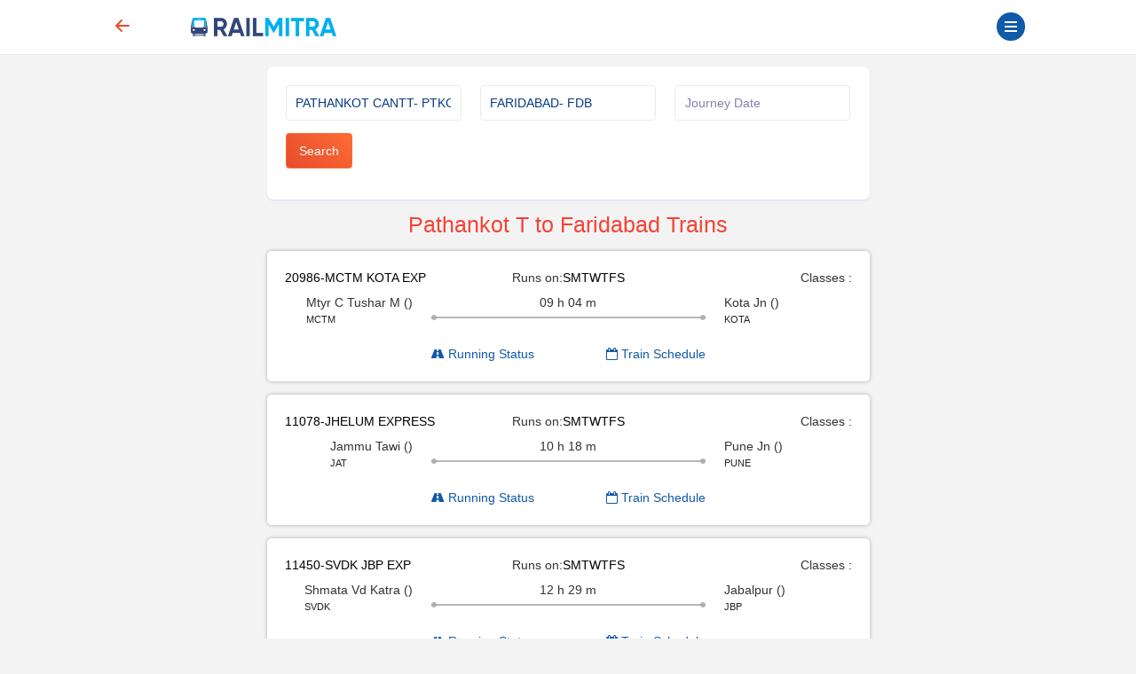

--- FILE ---
content_type: text/html; charset=UTF-8
request_url: https://www.railmitra.com/trains/pathankott-to-faridabad
body_size: 9763
content:
<!DOCTYPE html><html lang="en"><head><meta http-equiv="content-type" content="text/html; charset=UTF-8"><meta charset="utf-8"><meta http-equiv="X-UA-Compatible" content="IE=edge"><meta name="p:domain_verify" content="17cbb267251d6665e3deadcbabaaf3dd" /><meta name="viewport" content="width=device-width, initial-scale=1.0"><title>Pathankot Cantt (PTKC) to Faridabad (FDB) Trains - RailMitra </title><meta name="description" content="Check Indian Railways time table and train details running from
PATHANKOT CANTT to FARIDABAD.Get details of
PATHANKOT CANTT to FARIDABAD trains online via Railmitra app." /><meta name="twitter:card" content="summary_large_image"><meta name="twitter:site" content="@RailmitraaIndia"><meta property="og:title" content="RailMitra Your Partner for Train Journey Planning "><meta property="og:site_name" content="RailMitra"><meta property="og:url" content="https://www.railmitra.com"><meta property="og:description"
content="RailMitra is a one-stop destination for every passenger who is planning to travel in a train and want Indian railway enquiry service instantly."><meta property="og:type" content="website"><meta property="og:image" content="https://www.railmitra.com/images/Prebook now in train with RailMitra.webp"><meta name="mobile-web-app-capable" content="yes"><meta name="csrf-token" content="noHffiInUI2YRsnd23R50aICBzjGXABOtbSCRFxh"><meta name="theme-color" content="#1159a9" /><meta name="apple-mobile-web-app-capable" content="yes"><meta name="mobile-web-app-capable" content="yes"><meta name="google-site-verification" content="BqmuVXsYf36ABhqRKqhPhrlT0zFzezOXT3_du66v13s"><link href="/manifest.json" rel="manifest" /><link rel="stylesheet" href="/dist/app.css?id=e407f422fbfda4fb9c69"><link rel="stylesheet" href="https://www.railmitra.com/font-awesome/css/font-awesome.min.css"><link rel="shortcut icon" href="https://www.railmitra.com/uploads/images/1636741495_favicon.ico" /><link rel="canonical" href="https://www.railmitra.com/trains/pathankott-to-faridabad" /><style type="text/css">.twitter-typeahead,.tt-hint,.tt-input,.tt-menu {width: 100% ! important;font-weight: normal;}</style><script type="text/javascript">if (navigator.serviceWorker.controller) {console.log('[PWA] active service worker found, no need to register')} else {navigator.serviceWorker.register('/pwa-sw.js', {scope: './'}).then(function(reg) {console.log('Service worker has been registered for scope:' + reg.scope);});}
var APPURL = "https://www.railmitra.com";
var stations = [];</script><script>(function(w,d,s,l,i){w[l]=w[l]||[];w[l].push({'gtm.start':new Date().getTime(),event:'gtm.js'});var f=d.getElementsByTagName(s)[0],j=d.createElement(s),dl=l!='dataLayer'?'&l='+l:'';j.async=true;j.src=
'https://www.googletagmanager.com/gtm.js?id='+i+dl;f.parentNode.insertBefore(j,f);})(window,document,'script','dataLayer','GTM-P4QWQTH');</script><script async src="https://www.googletagmanager.com/gtag/js?id=G-2KR10QJ4Q1"></script><script>window.dataLayer = window.dataLayer || [];function gtag(){dataLayer.push(arguments);}
gtag('js', new Date());gtag('config', 'G-2KR10QJ4Q1');</script></head><body><noscript><iframe src="https://www.googletagmanager.com/ns.html?id=GTM-P4QWQTH" height="0" width="0" style="display:none;visibility:hidden"></iframe></noscript><header><div class="internet-connection-status" id="internetStatus"></div><div class="preloader d-flex align-items-center justify-content-center d-none" id="preloader"><div class="spinner-border XX_grow text-primary" role="status"><div class="sr-only">Loading...</div></div></div><div class="header-area" id="headerArea"><div class="container"><div
class="header-content header-style-two position-relative d-flex align-items-center justify-content-between"><div class="back-button col-1"><a href="javascript:history.back()"><svg width="32" height="32" viewBox="0 0 16 16" class="bi bi-arrow-left-short"
fill="currentColor" xmlns="http://www.w3.org/2000/svg"><path fill-rule="evenodd"
d="M12 8a.5.5 0 0 1-.5.5H5.707l2.147 2.146a.5.5 0 0 1-.708.708l-3-3a.5.5 0 0 1 0-.708l3-3a.5.5 0 1 1 .708.708L5.707 7.5H11.5a.5.5 0 0 1 .5.5z"></path></svg></a></div><div class="logo-wrapper col-5 col-md-2 px-1"><a href="https://www.railmitra.com"><img
src="https://www.railmitra.com/uploads/images/1680998391_logo.png" alt="RailMitra Logo" title="RailMitra Logo"
class="ml-2"></a></div><div class=" col-6 col-md-9 "><div class="navbar--toggler" id="affanNavbarToggler"><div class="span-wrap"><span class="d-block"></span><span
class="d-block"></span><span class="d-block"></span></div></div><button
class="btn btn-round btn-sm btn-outline-primary pull-right text-wrap mx-2 mt-1 d-none"
type="button" data-bs-toggle="modal" data-bs-target="#setLocation"><i
class="fa fa-map-marker" aria-hidden="true"></i>Set Location</button></div></div></div></div><div class="sidenav-black-overlay"></div><div class="sidenav-wrapper" id="sidenavWrapper"><div class="go-back-btn" id="goBack"><svg class="bi bi-x" width="24" height="24" viewBox="0 0 16 16" fill="currentColor"
xmlns="http://www.w3.org/2000/svg"><path fill-rule="evenodd"
d="M11.854 4.146a.5.5 0 0 1 0 .708l-7 7a.5.5 0 0 1-.708-.708l7-7a.5.5 0 0 1 .708 0z"></path><path fill-rule="evenodd"
d="M4.146 4.146a.5.5 0 0 0 0 .708l7 7a.5.5 0 0 0 .708-.708l-7-7a.5.5 0 0 0-.708 0z"></path></svg></div><div class="sidenav-profile grad-1"><div class="sidenav-style1"></div><div class="user-profile"><img src="https://www.railmitra.com/images/place_holder.png" alt="Profile Pic"></div><div class="user-info mb-3"><span>Welcome <b>Guest</b></span><h6 class="user-name mb-0"></h6></div><a href="https://www.railmitra.com/login" class="btn btn-round btn-sm btn-outline-warning " title="Sign In"><i class="fa fa-lock"></i> Login</a></div><ul class="sidenav-nav ps-0"><li><a href="/"><svg width="18" height="18" viewBox="0 0 16 16" class="bi bi-house-door"
fill="currentColor" xmlns="http://www.w3.org/2000/svg"><path fill-rule="evenodd"
d="M7.646 1.146a.5.5 0 0 1 .708 0l6 6a.5.5 0 0 1 .146.354v7a.5.5 0 0 1-.5.5H9.5a.5.5 0 0 1-.5-.5v-4H7v4a.5.5 0 0 1-.5.5H2a.5.5 0 0 1-.5-.5v-7a.5.5 0 0 1 .146-.354l6-6zM2.5 7.707V14H6v-4a.5.5 0 0 1 .5-.5h3a.5.5 0 0 1 .5.5v4h3.5V7.707L8 2.207l-5.5 5.5z" /><path fill-rule="evenodd" d="M13 2.5V6l-2-2V2.5a.5.5 0 0 1 .5-.5h1a.5.5 0 0 1 .5.5z" /></svg>Home</a></li><li><a href="https://www.railmitra.com/pnr-status"><svg width="18" height="18" viewBox="0 0 16 16" class="bi bi-folder2-open"
fill="currentColor" xmlns="http://www.w3.org/2000/svg"><path fill-rule="evenodd"
d="M10.854 7.146a.5.5 0 0 1 0 .708l-3 3a.5.5 0 0 1-.708 0l-1.5-1.5a.5.5 0 1 1 .708-.708L7.5 9.793l2.646-2.647a.5.5 0 0 1 .708 0z" /><path
d="M4 1.5H3a2 2 0 0 0-2 2V14a2 2 0 0 0 2 2h10a2 2 0 0 0 2-2V3.5a2 2 0 0 0-2-2h-1v1h1a1 1 0 0 1 1 1V14a1 1 0 0 1-1 1H3a1 1 0 0 1-1-1V3.5a1 1 0 0 1 1-1h1v-1z" /><path
d="M9.5 1a.5.5 0 0 1 .5.5v1a.5.5 0 0 1-.5.5h-3a.5.5 0 0 1-.5-.5v-1a.5.5 0 0 1 .5-.5h3zm-3-1A1.5 1.5 0 0 0 5 1.5v1A1.5 1.5 0 0 0 6.5 4h3A1.5 1.5 0 0 0 11 2.5v-1A1.5 1.5 0 0 0 9.5 0h-3z" /></svg>PNR Status</a></li><li><a href="https://www.railmitra.com/order-food-in-train"><svg width="18" height="18" viewBox="0 0 16 16" class="bi bi-folder2-open"
fill="currentColor" xmlns="http://www.w3.org/2000/svg"><path
d="M13.902.334a.5.5 0 0 1-.28.65l-2.254.902-.4 1.927c.376.095.715.215.972.367.228.135.56.396.56.82 0 .046-.004.09-.011.132l-.962 9.068a1.28 1.28 0 0 1-.524.93c-.488.34-1.494.87-3.01.87-1.516 0-2.522-.53-3.01-.87a1.28 1.28 0 0 1-.524-.93L3.51 5.132A.78.78 0 0 1 3.5 5c0-.424.332-.685.56-.82.262-.154.607-.276.99-.372C5.824 3.614 6.867 3.5 8 3.5c.712 0 1.389.045 1.985.127l.464-2.215a.5.5 0 0 1 .303-.356l2.5-1a.5.5 0 0 1 .65.278zM9.768 4.607A13.991 13.991 0 0 0 8 4.5c-1.076 0-2.033.11-2.707.278A3.284 3.284 0 0 0 4.645 5c.146.073.362.15.648.222C5.967 5.39 6.924 5.5 8 5.5c.571 0 1.109-.03 1.588-.085l.18-.808zm.292 1.756C9.445 6.45 8.742 6.5 8 6.5c-1.133 0-2.176-.114-2.95-.308a5.514 5.514 0 0 1-.435-.127l.838 8.03c.013.121.06.186.102.215.357.249 1.168.69 2.438.69 1.27 0 2.081-.441 2.438-.69.042-.029.09-.094.102-.215l.852-8.03a5.517 5.517 0 0 1-.435.127 8.88 8.88 0 0 1-.89.17zM4.467 4.884s.003.002.005.006l-.005-.006zm7.066 0-.005.006c.002-.004.005-.006.005-.006zM11.354 5a3.174 3.174 0 0 0-.604-.21l-.099.445.055-.013c.286-.072.502-.149.648-.222z" /></svg>Food in Train</a></li><li><a href="https://www.railmitra.com/jain-food-in-train"><svg xmlns="http://www.w3.org/2000/svg" width="16" height="16" fill="currentColor" class="bi bi-patch-check" viewBox="0 0 16 16"><path fill-rule="evenodd" d="M10.354 6.146a.5.5 0 0 1 0 .708l-3 3a.5.5 0 0 1-.708 0l-1.5-1.5a.5.5 0 1 1 .708-.708L7 8.793l2.646-2.647a.5.5 0 0 1 .708 0"/><path d="m10.273 2.513-.921-.944.715-.698.622.637.89-.011a2.89 2.89 0 0 1 2.924 2.924l-.01.89.636.622a2.89 2.89 0 0 1 0 4.134l-.637.622.011.89a2.89 2.89 0 0 1-2.924 2.924l-.89-.01-.622.636a2.89 2.89 0 0 1-4.134 0l-.622-.637-.89.011a2.89 2.89 0 0 1-2.924-2.924l.01-.89-.636-.622a2.89 2.89 0 0 1 0-4.134l.637-.622-.011-.89a2.89 2.89 0 0 1 2.924-2.924l.89.01.622-.636a2.89 2.89 0 0 1 4.134 0l-.715.698a1.89 1.89 0 0 0-2.704 0l-.92.944-1.32-.016a1.89 1.89 0 0 0-1.911 1.912l.016 1.318-.944.921a1.89 1.89 0 0 0 0 2.704l.944.92-.016 1.32a1.89 1.89 0 0 0 1.912 1.911l1.318-.016.921.944a1.89 1.89 0 0 0 2.704 0l.92-.944 1.32.016a1.89 1.89 0 0 0 1.911-1.912l-.016-1.318.944-.921a1.89 1.89 0 0 0 0-2.704l-.944-.92.016-1.32a1.89 1.89 0 0 0-1.912-1.911z"/></svg>Jain Food</a></li><li><a href="https://www.railmitra.com/pure-veg-food-in-train"><svg xmlns="http://www.w3.org/2000/svg" width="16" height="16" fill="currentColor" class="bi bi-leaf" viewBox="0 0 16 16"><path d="M1.4 1.7c.216.289.65.84 1.725 1.274 1.093.44 2.884.774 5.834.528l.37-.023c1.823-.06 3.117.598 3.956 1.579C14.16 6.082 14.5 7.41 14.5 8.5c0 .58-.032 1.285-.229 1.997q.198.248.382.54c.756 1.2 1.19 2.563 1.348 3.966a1 1 0 0 1-1.98.198c-.13-.97-.397-1.913-.868-2.77C12.173 13.386 10.565 14 8 14c-1.854 0-3.32-.544-4.45-1.435-1.125-.887-1.89-2.095-2.391-3.383C.16 6.62.16 3.646.509 1.902L.73.806zm-.05 1.39c-.146 1.609-.008 3.809.74 5.728.457 1.17 1.13 2.213 2.079 2.961.942.744 2.185 1.22 3.83 1.221 2.588 0 3.91-.66 4.609-1.445-1.789-2.46-4.121-1.213-6.342-2.68-.74-.488-1.735-1.323-1.844-2.308-.023-.214.237-.274.38-.112 1.4 1.6 3.573 1.757 5.59 2.045 1.227.215 2.21.526 3.033 1.158.058-.39.075-.782.075-1.158 0-.91-.288-1.988-.975-2.792-.626-.732-1.622-1.281-3.167-1.229l-.316.02c-3.05.253-5.01-.08-6.291-.598a5.3 5.3 0 0 1-1.4-.811"/></svg>Pure Veg Food</a></li><li class="affan-dropdown-menu"><a href="#" class="trigger-dd"><svg width="18" height="18" viewBox="0 0 16 16" class="bi bi-folder2-open"
fill="currentColor" xmlns="http://www.w3.org/2000/svg"><path fill-rule="evenodd"
d="M1 3.5A1.5 1.5 0 0 1 2.5 2h2.764c.958 0 1.76.56 2.311 1.184C7.985 3.648 8.48 4 9 4h6.5A1.5 1.5 0 0 1 15 5.5v.64c.57.265.94.876.856 1.546l-.64 5.124A2.5 2.5 0 0 1 12.733 15H3.266a2.5 2.5 0 0 1-2.481-2.19l-.64-5.124A1.5 1.5 0 0 1 1 6.14V3.5zM2 6h12v-.5a.5.5 0 0 0-.5-.5H9c-.964 0-1.71-.629-2.174-1.154C6.374 3.334 5.82 3 5.264 3H2.5a.5.5 0 0 0-.5.5V6zm-.367 1a.5.5 0 0 0-.496.562l.64 5.124A1.5 1.5 0 0 0 3.266 14h9.468a1.5 1.5 0 0 0 1.489-1.314l.64-5.124A.5.5 0 0 0 14.367 7H1.633z" /></svg>Rail Tools</a><ul><li><a href="https://www.railmitra.com/train-schedule">Train Schedule</a></li><li><a href="https://www.railmitra.com/train-running-status">Train Live Status</a></li><li><a href="https://www.railmitra.com/trains-between-stations">Train B/W Station</a></li><li><a href="https://www.railmitra.com/live-station">Live Station Arrv/Dep</a></li><li><a href="https://www.railmitra.com/seat-availability">Seat Availability</a></li><li><a href="https://www.railmitra.com/fare-enquiry">Fare Enquiry</a></li><li><a href="https://www.railmitra.com/stations">Station Details</a></li></ul></li><li><a href="https://www.railmitra.com/blog"><svg width="18" height="18" viewBox="0 0 16 16" class="bi bi-folder2-open"
fill="currentColor" xmlns="http://www.w3.org/2000/svg"><path
d="M0 2.5A1.5 1.5 0 0 1 1.5 1h11A1.5 1.5 0 0 1 14 2.5v10.528c0 .3-.05.654-.238.972h.738a.5.5 0 0 0 .5-.5v-9a.5.5 0 0 1 1 0v9a1.5 1.5 0 0 1-1.5 1.5H1.497A1.497 1.497 0 0 1 0 13.5v-11zM12 14c.37 0 .654-.211.853-.441.092-.106.147-.279.147-.531V2.5a.5.5 0 0 0-.5-.5h-11a.5.5 0 0 0-.5.5v11c0 .278.223.5.497.5H12z" /><path
d="M2 3h10v2H2V3zm0 3h4v3H2V6zm0 4h4v1H2v-1zm0 2h4v1H2v-1zm5-6h2v1H7V6zm3 0h2v1h-2V6zM7 8h2v1H7V8zm3 0h2v1h-2V8zm-3 2h2v1H7v-1zm3 0h2v1h-2v-1zm-3 2h2v1H7v-1zm3 0h2v1h-2v-1z" /></svg>Rail News</a></li><li class="affan-dropdown-menu"><a href="#" class="trigger-dd"><svg width="16" height="16" viewBox="0 0 16 16" class="bi bi-card-text"
fill="currentColor" xmlns="http://www.w3.org/2000/svg"><path fill-rule="evenodd"
d="M14.5 3h-13a.5.5 0 0 0-.5.5v9a.5.5 0 0 0 .5.5h13a.5.5 0 0 0 .5-.5v-9a.5.5 0 0 0-.5-.5zm-13-1A1.5 1.5 0 0 0 0 3.5v9A1.5 1.5 0 0 0 1.5 14h13a1.5 1.5 0 0 0 1.5-1.5v-9A1.5 1.5 0 0 0 14.5 2h-13z"></path><path fill-rule="evenodd"
d="M3 5.5a.5.5 0 0 1 .5-.5h9a.5.5 0 0 1 0 1h-9a.5.5 0 0 1-.5-.5zM3 8a.5.5 0 0 1 .5-.5h9a.5.5 0 0 1 0 1h-9A.5.5 0 0 1 3 8zm0 2.5a.5.5 0 0 1 .5-.5h6a.5.5 0 0 1 0 1h-6a.5.5 0 0 1-.5-.5z"></path></svg>Pages</a><ul><li><a href="https://www.railmitra.com/about">About</a></li><li><a href="https://www.railmitra.com/faqs">FAQs</a></li><li><a href="https://www.railmitra.com/contact">Contact Us</a></li></ul></li><li class="affan-dropdown-menu"><a href="#" class="trigger-dd"><svg width="18" height="18" viewBox="0 0 16 16" class="bi bi-collection"
fill="currentColor" xmlns="http://www.w3.org/2000/svg"><path fill-rule="evenodd"
d="M14.5 13.5h-13A.5.5 0 0 1 1 13V6a.5.5 0 0 1 .5-.5h13a.5.5 0 0 1 .5.5v7a.5.5 0 0 1-.5.5zm-13 1A1.5 1.5 0 0 1 0 13V6a1.5 1.5 0 0 1 1.5-1.5h13A1.5 1.5 0 0 1 16 6v7a1.5 1.5 0 0 1-1.5 1.5h-13zM2 3a.5.5 0 0 0 .5.5h11a.5.5 0 0 0 0-1h-11A.5.5 0 0 0 2 3zm2-2a.5.5 0 0 0 .5.5h7a.5.5 0 0 0 0-1h-7A.5.5 0 0 0 4 1z" /></svg>Policy</a><ul><li><a href="https://www.railmitra.com/privacy">Privacy Policy</a></li><li><a href="https://www.railmitra.com/terms">Terms & Conditions</a></li></ul></li></ul><div class="social-info-wrap"><a target="_blank" href="https://twitter.com/RailmitraaIndia" rel="noopener" class="twitter"
aria-label="Twitter"><i class="fa fa-twitter"></i></a><a target="_blank" href="https://www.facebook.com/RailMitraApp" rel="noopener" class="facebook"
aria-label="Facebook"><i class="fa fa-facebook"></i></a><a target="_blank" href="https://www.linkedin.com/company/railmitra" rel="noopener" class="linkedin"
aria-label="LinkedIn"><i class="fa fa-linkedin"></i></a><a target="_blank" href="https://www.youtube.com/channel/UC5fl16558TtZdLnJrDD1DGg?view_as=subscriber" rel="noopener" class="youtube"
aria-label="Youtube"><i class="fa fa-youtube-play"></i></a></div><div class="copyright-info"><p>&copy; Copyright 2018- 2025 All rights reserved by <br><a href="#">Yescom
Global Kart Pvt Ltd.</a></p></div></div></header><main id="main" class="page-content-wrapper"><link rel="stylesheet" type="text/css" href="https://www.railmitra.com/css/bootstrap-datetimepicker.css"><style>.twitter-typeahead,.tt-hint,.tt-input,.tt-menu {width: 100% ! important;font-weight: normal;}
.form-card-body {box-shadow: none;}
.nav-pills .nav-link {background: #eee;color: #000;}
.other-routes a {color: #666666;}
.table-borderless td,.table-borderless th {border-top: 0px solid #dee2e6;}
.text-black {color: #000;}</style><section class="inner-page"><div class="container"><div class="row"><div class="col-md-8 offset-md-2"><div class="card mb-3" id="request"><div class="card-body form-card-body"><form id="schForm" action="https://www.railmitra.com/trains-between-stations" class="schForm" novalidate method="post"><div class="row"><div class="form-group col-12 col-md-4"><input name="from" type="text" id="from" class="form-control typeahead" data-provide="typeahead"
autocomplete="off"
value="PATHANKOT CANTT- PTKC"
placeholder="From Station*" data-msg="Enter station name or code." required><div class="validation invalid-feedback">From Station</div></div><div class="form-group col-12 col-md-4"><input name="to" type="text" id="to" class="form-control typeahead" data-provide="typeahead"
autocomplete="off"
value="FARIDABAD- FDB"
placeholder="To Station*" data-msg="Enter station name or code." required><div class="validation invalid-feedback">To Station</div></div><div class="form-group col-12 col-md-4"><input type="text" name="doj" id="doj" placeholder="Journey Date" class="form-control" value=""
data-rule="minlen:50" data-msg="Enter Doj" autocomplete="off" value=""><div class="validation invalid-feedback"></div></div><div class="form-group col-4 col-md-3"><button type="submit" class="btn btn-primary btn-ajax"
data-loading-text="<i class='fa fa-circle-o-notch fa-spin'></i> Loading...">Search</button></div></div></form></div></div><div id="response"><h1 class="h3 text-center text-primary">Pathankot T to Faridabad Trains</h1><div class="routes-card"><div class="route-list"><div id="desktop-view" class="d-none d-md-block"><div class="row"><div class="col-md-4"><span class="text-black">20986-MCTM KOTA EXP </span></div><div class="col-md-4"><div class="text-center">Runs on:<span
style=" color: #000">S</span><span
style=" color: #000">M</span><span
style=" color: #000">T</span><span
style=" color: #000">W</span><span
style=" color: #000">T</span><span
style=" color: #000">F</span><span
style=" color: #000">S</span></div></div><div class="col-md-4 "><div class="pull-right">Classes :</div></div></div><div class="row mt-2"><div class="col-md-3 "><div class="pull-right"><span>Mtyr C Tushar M ()</span><p style="font-size:11px;color:#222;">MCTM</p></div></div><div class="col-md-6 text-center"><span>09 h
04 m</span><div class="c-timeline"><div class="dot-left"></div><div class="dot-right"></div></div></div><div class="col-md-3 "><span>Kota Jn ()</span><p style="font-size:11px;color:#222;">KOTA</p></div></div><div class="row mt-2"><div class="col-md-6 offset-3"><div class="pull-left"><a href="https://www.railmitra.com/train-running-status/20986?day=" target="_blank"><i class="fa fa-road" aria-hidden="true"></i> Running Status</a></div><div class="pull-right"><a href="https://www.railmitra.com/train-schedule/20986" target="_blank"><i class="fa fa-calendar-o" aria-hidden="true"></i> Train Schedule</a></div></div></div></div><div id="mobile-view" class="d-block d-md-none"><div class="row"><div class="col-12"><span class="text-black">20986-MCTM KOTA EXP</span><br /><div class="pull-left"><p><span
style=" color: #000">S</span><span
style=" color: #000">M</span><span
style=" color: #000">T</span><span
style=" color: #000">W</span><span
style=" color: #000">T</span><span
style=" color: #000">F</span><span
style=" color: #000">S</span></p></div><div class="pull-right"></div></div></div><div class="row"><div class="col-4"><span style="color:#000;font-size:12px;">MCTM ()</span><p style="font-size:10px;color:#222;"> Mtyr C Tusha...</p></div><div class="col-4 text-center "><span style="font-size:11px;color:#222;">09.04 hr
n/a</span><div class="c-timeline"><div class="dot-left"></div><div class="dot-right"></div></div></div><div class="col-4 "><span style="color:#000;font-size:12px;"> KOTA ()</span><p style="font-size:10px;color:#222;">Kota Jn</p></div></div><div class="row"><div class="col-6"><div class="pull-left"><a href="https://www.railmitra.com/train-running-status/20986?day=" target="_blank"><i class="fa fa-road" aria-hidden="true"></i> Running Status</a></div></div><div class="col-6"><div class="pull-right"><a href="https://www.railmitra.com/train-schedule/20986" target="_blank"><i class="fa fa-calendar-o" aria-hidden="true"></i> Train Schedule</a></div></div></div></div></div></div><div class="routes-card"><div class="route-list"><div id="desktop-view" class="d-none d-md-block"><div class="row"><div class="col-md-4"><span class="text-black">11078-JHELUM EXPRESS </span></div><div class="col-md-4"><div class="text-center">Runs on:<span
style=" color: #000">S</span><span
style=" color: #000">M</span><span
style=" color: #000">T</span><span
style=" color: #000">W</span><span
style=" color: #000">T</span><span
style=" color: #000">F</span><span
style=" color: #000">S</span></div></div><div class="col-md-4 "><div class="pull-right">Classes :</div></div></div><div class="row mt-2"><div class="col-md-3 "><div class="pull-right"><span>Jammu Tawi ()</span><p style="font-size:11px;color:#222;">JAT</p></div></div><div class="col-md-6 text-center"><span>10 h
18 m</span><div class="c-timeline"><div class="dot-left"></div><div class="dot-right"></div></div></div><div class="col-md-3 "><span>Pune Jn ()</span><p style="font-size:11px;color:#222;">PUNE</p></div></div><div class="row mt-2"><div class="col-md-6 offset-3"><div class="pull-left"><a href="https://www.railmitra.com/train-running-status/11078?day=" target="_blank"><i class="fa fa-road" aria-hidden="true"></i> Running Status</a></div><div class="pull-right"><a href="https://www.railmitra.com/train-schedule/11078" target="_blank"><i class="fa fa-calendar-o" aria-hidden="true"></i> Train Schedule</a></div></div></div></div><div id="mobile-view" class="d-block d-md-none"><div class="row"><div class="col-12"><span class="text-black">11078-JHELUM EXPRESS</span><br /><div class="pull-left"><p><span
style=" color: #000">S</span><span
style=" color: #000">M</span><span
style=" color: #000">T</span><span
style=" color: #000">W</span><span
style=" color: #000">T</span><span
style=" color: #000">F</span><span
style=" color: #000">S</span></p></div><div class="pull-right"></div></div></div><div class="row"><div class="col-4"><span style="color:#000;font-size:12px;">JAT ()</span><p style="font-size:10px;color:#222;"> Jammu Tawi</p></div><div class="col-4 text-center "><span style="font-size:11px;color:#222;">10.18 hr
n/a</span><div class="c-timeline"><div class="dot-left"></div><div class="dot-right"></div></div></div><div class="col-4 "><span style="color:#000;font-size:12px;"> PUNE ()</span><p style="font-size:10px;color:#222;">Pune Jn</p></div></div><div class="row"><div class="col-6"><div class="pull-left"><a href="https://www.railmitra.com/train-running-status/11078?day=" target="_blank"><i class="fa fa-road" aria-hidden="true"></i> Running Status</a></div></div><div class="col-6"><div class="pull-right"><a href="https://www.railmitra.com/train-schedule/11078" target="_blank"><i class="fa fa-calendar-o" aria-hidden="true"></i> Train Schedule</a></div></div></div></div></div></div><div class="routes-card"><div class="route-list"><div id="desktop-view" class="d-none d-md-block"><div class="row"><div class="col-md-4"><span class="text-black">11450-SVDK JBP EXP </span></div><div class="col-md-4"><div class="text-center">Runs on:<span
style=" color: #000">S</span><span
style=" color: #000">M</span><span
style=" color: #000">T</span><span
style=" color: #000">W</span><span
style=" color: #000">T</span><span
style=" color: #000">F</span><span
style=" color: #000">S</span></div></div><div class="col-md-4 "><div class="pull-right">Classes :</div></div></div><div class="row mt-2"><div class="col-md-3 "><div class="pull-right"><span>Shmata Vd Katra ()</span><p style="font-size:11px;color:#222;">SVDK</p></div></div><div class="col-md-6 text-center"><span>12 h
29 m</span><div class="c-timeline"><div class="dot-left"></div><div class="dot-right"></div></div></div><div class="col-md-3 "><span>Jabalpur ()</span><p style="font-size:11px;color:#222;">JBP</p></div></div><div class="row mt-2"><div class="col-md-6 offset-3"><div class="pull-left"><a href="https://www.railmitra.com/train-running-status/11450?day=" target="_blank"><i class="fa fa-road" aria-hidden="true"></i> Running Status</a></div><div class="pull-right"><a href="https://www.railmitra.com/train-schedule/11450" target="_blank"><i class="fa fa-calendar-o" aria-hidden="true"></i> Train Schedule</a></div></div></div></div><div id="mobile-view" class="d-block d-md-none"><div class="row"><div class="col-12"><span class="text-black">11450-SVDK JBP EXP</span><br /><div class="pull-left"><p><span
style=" color: #000">S</span><span
style=" color: #000">M</span><span
style=" color: #000">T</span><span
style=" color: #000">W</span><span
style=" color: #000">T</span><span
style=" color: #000">F</span><span
style=" color: #000">S</span></p></div><div class="pull-right"></div></div></div><div class="row"><div class="col-4"><span style="color:#000;font-size:12px;">SVDK ()</span><p style="font-size:10px;color:#222;"> Shmata Vd Ka...</p></div><div class="col-4 text-center "><span style="font-size:11px;color:#222;">12.29 hr
n/a</span><div class="c-timeline"><div class="dot-left"></div><div class="dot-right"></div></div></div><div class="col-4 "><span style="color:#000;font-size:12px;"> JBP ()</span><p style="font-size:10px;color:#222;">Jabalpur</p></div></div><div class="row"><div class="col-6"><div class="pull-left"><a href="https://www.railmitra.com/train-running-status/11450?day=" target="_blank"><i class="fa fa-road" aria-hidden="true"></i> Running Status</a></div></div><div class="col-6"><div class="pull-right"><a href="https://www.railmitra.com/train-schedule/11450" target="_blank"><i class="fa fa-calendar-o" aria-hidden="true"></i> Train Schedule</a></div></div></div></div></div></div><div class="routes-card"><div class="route-list"><div id="desktop-view" class="d-none d-md-block"><div class="row"><div class="col-md-4"><span class="text-black">12920-MALWA EXPRESS </span></div><div class="col-md-4"><div class="text-center">Runs on:<span
style=" color: #000">S</span><span
style=" color: #000">M</span><span
style=" color: #000">T</span><span
style=" color: #000">W</span><span
style=" color: #000">T</span><span
style=" color: #000">F</span><span
style=" color: #000">S</span></div></div><div class="col-md-4 "><div class="pull-right">Classes :</div></div></div><div class="row mt-2"><div class="col-md-3 "><div class="pull-right"><span>Shmata Vd Katra ()</span><p style="font-size:11px;color:#222;">SVDK</p></div></div><div class="col-md-6 text-center"><span>08 h
39 m</span><div class="c-timeline"><div class="dot-left"></div><div class="dot-right"></div></div></div><div class="col-md-3 "><span>Dr Ambedkar Ngr (Mhow) ()</span><p style="font-size:11px;color:#222;">DADN</p></div></div><div class="row mt-2"><div class="col-md-6 offset-3"><div class="pull-left"><a href="https://www.railmitra.com/train-running-status/12920?day=" target="_blank"><i class="fa fa-road" aria-hidden="true"></i> Running Status</a></div><div class="pull-right"><a href="https://www.railmitra.com/train-schedule/12920" target="_blank"><i class="fa fa-calendar-o" aria-hidden="true"></i> Train Schedule</a></div></div></div></div><div id="mobile-view" class="d-block d-md-none"><div class="row"><div class="col-12"><span class="text-black">12920-MALWA EXPRESS</span><br /><div class="pull-left"><p><span
style=" color: #000">S</span><span
style=" color: #000">M</span><span
style=" color: #000">T</span><span
style=" color: #000">W</span><span
style=" color: #000">T</span><span
style=" color: #000">F</span><span
style=" color: #000">S</span></p></div><div class="pull-right"></div></div></div><div class="row"><div class="col-4"><span style="color:#000;font-size:12px;">SVDK ()</span><p style="font-size:10px;color:#222;"> Shmata Vd Ka...</p></div><div class="col-4 text-center "><span style="font-size:11px;color:#222;">08.39 hr
n/a</span><div class="c-timeline"><div class="dot-left"></div><div class="dot-right"></div></div></div><div class="col-4 "><span style="color:#000;font-size:12px;"> DADN ()</span><p style="font-size:10px;color:#222;">Dr Ambedkar...</p></div></div><div class="row"><div class="col-6"><div class="pull-left"><a href="https://www.railmitra.com/train-running-status/12920?day=" target="_blank"><i class="fa fa-road" aria-hidden="true"></i> Running Status</a></div></div><div class="col-6"><div class="pull-right"><a href="https://www.railmitra.com/train-schedule/12920" target="_blank"><i class="fa fa-calendar-o" aria-hidden="true"></i> Train Schedule</a></div></div></div></div></div></div><div class="routes-card"><div class="route-list"><div id="desktop-view" class="d-none d-md-block"><div class="row"><div class="col-md-4"><span class="text-black">16032-ANDAMAN EXPRESS </span></div><div class="col-md-4"><div class="text-center">Runs on:<span
style=" color: #000">S</span><span
style=" color: #000">M</span><span
style=" color: #000">T</span><span
style=" color: #000">W</span><span
style=" color: #000">T</span><span
style=" color: #000">F</span><span
style=" color: #000">S</span></div></div><div class="col-md-4 "><div class="pull-right">Classes :</div></div></div><div class="row mt-2"><div class="col-md-3 "><div class="pull-right"><span>Shmata Vd Katra ()</span><p style="font-size:11px;color:#222;">SVDK</p></div></div><div class="col-md-6 text-center"><span>12 h
29 m</span><div class="c-timeline"><div class="dot-left"></div><div class="dot-right"></div></div></div><div class="col-md-3 "><span>Mgr Chennai Ctr ()</span><p style="font-size:11px;color:#222;">MAS</p></div></div><div class="row mt-2"><div class="col-md-6 offset-3"><div class="pull-left"><a href="https://www.railmitra.com/train-running-status/16032?day=" target="_blank"><i class="fa fa-road" aria-hidden="true"></i> Running Status</a></div><div class="pull-right"><a href="https://www.railmitra.com/train-schedule/16032" target="_blank"><i class="fa fa-calendar-o" aria-hidden="true"></i> Train Schedule</a></div></div></div></div><div id="mobile-view" class="d-block d-md-none"><div class="row"><div class="col-12"><span class="text-black">16032-ANDAMAN EXPRESS</span><br /><div class="pull-left"><p><span
style=" color: #000">S</span><span
style=" color: #000">M</span><span
style=" color: #000">T</span><span
style=" color: #000">W</span><span
style=" color: #000">T</span><span
style=" color: #000">F</span><span
style=" color: #000">S</span></p></div><div class="pull-right"></div></div></div><div class="row"><div class="col-4"><span style="color:#000;font-size:12px;">SVDK ()</span><p style="font-size:10px;color:#222;"> Shmata Vd Ka...</p></div><div class="col-4 text-center "><span style="font-size:11px;color:#222;">12.29 hr
n/a</span><div class="c-timeline"><div class="dot-left"></div><div class="dot-right"></div></div></div><div class="col-4 "><span style="color:#000;font-size:12px;"> MAS ()</span><p style="font-size:10px;color:#222;">Mgr Chennai...</p></div></div><div class="row"><div class="col-6"><div class="pull-left"><a href="https://www.railmitra.com/train-running-status/16032?day=" target="_blank"><i class="fa fa-road" aria-hidden="true"></i> Running Status</a></div></div><div class="col-6"><div class="pull-right"><a href="https://www.railmitra.com/train-schedule/16032" target="_blank"><i class="fa fa-calendar-o" aria-hidden="true"></i> Train Schedule</a></div></div></div></div></div></div><div class="routes-card"><div class="route-list"><div id="desktop-view" class="d-none d-md-block"><div class="row"><div class="col-md-4"><span class="text-black">16318-HIMSAGAR EXP </span></div><div class="col-md-4"><div class="text-center">Runs on:<span
style=" color: #000">S</span><span
style=" color: #000">M</span><span
style=" color: #000">T</span><span
style=" color: #000">W</span><span
style=" color: #000">T</span><span
style=" color: #000">F</span><span
style=" color: #000">S</span></div></div><div class="col-md-4 "><div class="pull-right">Classes :</div></div></div><div class="row mt-2"><div class="col-md-3 "><div class="pull-right"><span>Shmata Vd Katra ()</span><p style="font-size:11px;color:#222;">SVDK</p></div></div><div class="col-md-6 text-center"><span>12 h
29 m</span><div class="c-timeline"><div class="dot-left"></div><div class="dot-right"></div></div></div><div class="col-md-3 "><span>Kanniyakumari ()</span><p style="font-size:11px;color:#222;">CAPE</p></div></div><div class="row mt-2"><div class="col-md-6 offset-3"><div class="pull-left"><a href="https://www.railmitra.com/train-running-status/16318?day=" target="_blank"><i class="fa fa-road" aria-hidden="true"></i> Running Status</a></div><div class="pull-right"><a href="https://www.railmitra.com/train-schedule/16318" target="_blank"><i class="fa fa-calendar-o" aria-hidden="true"></i> Train Schedule</a></div></div></div></div><div id="mobile-view" class="d-block d-md-none"><div class="row"><div class="col-12"><span class="text-black">16318-HIMSAGAR EXP</span><br /><div class="pull-left"><p><span
style=" color: #000">S</span><span
style=" color: #000">M</span><span
style=" color: #000">T</span><span
style=" color: #000">W</span><span
style=" color: #000">T</span><span
style=" color: #000">F</span><span
style=" color: #000">S</span></p></div><div class="pull-right"></div></div></div><div class="row"><div class="col-4"><span style="color:#000;font-size:12px;">SVDK ()</span><p style="font-size:10px;color:#222;"> Shmata Vd Ka...</p></div><div class="col-4 text-center "><span style="font-size:11px;color:#222;">12.29 hr
n/a</span><div class="c-timeline"><div class="dot-left"></div><div class="dot-right"></div></div></div><div class="col-4 "><span style="color:#000;font-size:12px;"> CAPE ()</span><p style="font-size:10px;color:#222;">Kanniyakumar...</p></div></div><div class="row"><div class="col-6"><div class="pull-left"><a href="https://www.railmitra.com/train-running-status/16318?day=" target="_blank"><i class="fa fa-road" aria-hidden="true"></i> Running Status</a></div></div><div class="col-6"><div class="pull-right"><a href="https://www.railmitra.com/train-schedule/16318" target="_blank"><i class="fa fa-calendar-o" aria-hidden="true"></i> Train Schedule</a></div></div></div></div></div></div><div class="routes-card"><div class="route-list"><div id="desktop-view" class="d-none d-md-block"><div class="row"><div class="col-md-4"><span class="text-black">16788-NAVYUG EXPRESS </span></div><div class="col-md-4"><div class="text-center">Runs on:<span
style=" color: #000">S</span><span
style=" color: #000">M</span><span
style=" color: #000">T</span><span
style=" color: #000">W</span><span
style=" color: #000">T</span><span
style=" color: #000">F</span><span
style=" color: #000">S</span></div></div><div class="col-md-4 "><div class="pull-right">Classes :</div></div></div><div class="row mt-2"><div class="col-md-3 "><div class="pull-right"><span>Shmata Vd Katra ()</span><p style="font-size:11px;color:#222;">SVDK</p></div></div><div class="col-md-6 text-center"><span>12 h
39 m</span><div class="c-timeline"><div class="dot-left"></div><div class="dot-right"></div></div></div><div class="col-md-3 "><span>Tirunelveli ()</span><p style="font-size:11px;color:#222;">TEN</p></div></div><div class="row mt-2"><div class="col-md-6 offset-3"><div class="pull-left"><a href="https://www.railmitra.com/train-running-status/16788?day=" target="_blank"><i class="fa fa-road" aria-hidden="true"></i> Running Status</a></div><div class="pull-right"><a href="https://www.railmitra.com/train-schedule/16788" target="_blank"><i class="fa fa-calendar-o" aria-hidden="true"></i> Train Schedule</a></div></div></div></div><div id="mobile-view" class="d-block d-md-none"><div class="row"><div class="col-12"><span class="text-black">16788-NAVYUG EXPRESS</span><br /><div class="pull-left"><p><span
style=" color: #000">S</span><span
style=" color: #000">M</span><span
style=" color: #000">T</span><span
style=" color: #000">W</span><span
style=" color: #000">T</span><span
style=" color: #000">F</span><span
style=" color: #000">S</span></p></div><div class="pull-right"></div></div></div><div class="row"><div class="col-4"><span style="color:#000;font-size:12px;">SVDK ()</span><p style="font-size:10px;color:#222;"> Shmata Vd Ka...</p></div><div class="col-4 text-center "><span style="font-size:11px;color:#222;">12.39 hr
n/a</span><div class="c-timeline"><div class="dot-left"></div><div class="dot-right"></div></div></div><div class="col-4 "><span style="color:#000;font-size:12px;"> TEN ()</span><p style="font-size:10px;color:#222;">Tirunelveli</p></div></div><div class="row"><div class="col-6"><div class="pull-left"><a href="https://www.railmitra.com/train-running-status/16788?day=" target="_blank"><i class="fa fa-road" aria-hidden="true"></i> Running Status</a></div></div><div class="col-6"><div class="pull-right"><a href="https://www.railmitra.com/train-schedule/16788" target="_blank"><i class="fa fa-calendar-o" aria-hidden="true"></i> Train Schedule</a></div></div></div></div></div></div><div class="routes-card"><div class="route-list"><div id="desktop-view" class="d-none d-md-block"><div class="row"><div class="col-md-4"><span class="text-black">19804-SVDK KOTA EXP </span></div><div class="col-md-4"><div class="text-center">Runs on:<span
style=" color: #000">S</span><span
style=" color: #000">M</span><span
style=" color: #000">T</span><span
style=" color: #000">W</span><span
style=" color: #000">T</span><span
style=" color: #000">F</span><span
style=" color: #000">S</span></div></div><div class="col-md-4 "><div class="pull-right">Classes :</div></div></div><div class="row mt-2"><div class="col-md-3 "><div class="pull-right"><span>Shmata Vd Katra ()</span><p style="font-size:11px;color:#222;">SVDK</p></div></div><div class="col-md-6 text-center"><span>12 h
39 m</span><div class="c-timeline"><div class="dot-left"></div><div class="dot-right"></div></div></div><div class="col-md-3 "><span>Kota Jn ()</span><p style="font-size:11px;color:#222;">KOTA</p></div></div><div class="row mt-2"><div class="col-md-6 offset-3"><div class="pull-left"><a href="https://www.railmitra.com/train-running-status/19804?day=" target="_blank"><i class="fa fa-road" aria-hidden="true"></i> Running Status</a></div><div class="pull-right"><a href="https://www.railmitra.com/train-schedule/19804" target="_blank"><i class="fa fa-calendar-o" aria-hidden="true"></i> Train Schedule</a></div></div></div></div><div id="mobile-view" class="d-block d-md-none"><div class="row"><div class="col-12"><span class="text-black">19804-SVDK KOTA EXP</span><br /><div class="pull-left"><p><span
style=" color: #000">S</span><span
style=" color: #000">M</span><span
style=" color: #000">T</span><span
style=" color: #000">W</span><span
style=" color: #000">T</span><span
style=" color: #000">F</span><span
style=" color: #000">S</span></p></div><div class="pull-right"></div></div></div><div class="row"><div class="col-4"><span style="color:#000;font-size:12px;">SVDK ()</span><p style="font-size:10px;color:#222;"> Shmata Vd Ka...</p></div><div class="col-4 text-center "><span style="font-size:11px;color:#222;">12.39 hr
n/a</span><div class="c-timeline"><div class="dot-left"></div><div class="dot-right"></div></div></div><div class="col-4 "><span style="color:#000;font-size:12px;"> KOTA ()</span><p style="font-size:10px;color:#222;">Kota Jn</p></div></div><div class="row"><div class="col-6"><div class="pull-left"><a href="https://www.railmitra.com/train-running-status/19804?day=" target="_blank"><i class="fa fa-road" aria-hidden="true"></i> Running Status</a></div></div><div class="col-6"><div class="pull-right"><a href="https://www.railmitra.com/train-schedule/19804" target="_blank"><i class="fa fa-calendar-o" aria-hidden="true"></i> Train Schedule</a></div></div></div></div></div></div></div><h4>Popular Trains Routes from</h4><ul class="nav nav-pills nav-fill navtop" style="margin-top:10px;"><li class="nav-item"><a class="nav-link active" href="#source" data-toggle="tab"
style="border-radius: 0px;border-bottom: 0px solid;">Pathankot t</a></li><li class="nav-item"><a class="nav-link" href="#destination" data-toggle="tab"
style="border-radius: 0px;border-bottom: 0px solid;"> Faridabad</a></li></ul><div class="tab-content" style="border:0px solid;margin-top:10px;"><div class="tab-pane active" role="tabpanel" id="source"><div class="row"><div class="col-md-6 col-12"><p class="other-routes"><a
href="https://www.railmitra.com/trains/pathankott-to-sasaram">Pathankott To Sasaram</a></p><p class="other-routes"><a
href="https://www.railmitra.com/trains/pathankott-to-saharanpur">Pathankott To Saharanpur</a></p><p class="other-routes"><a
href="https://www.railmitra.com/trains/pathankott-to-delhi">Pathankott To Delhi</a></p><p class="other-routes"><a
href="https://www.railmitra.com/trains/pathankott-to-ambala">Pathankott To Ambala</a></p><p class="other-routes"><a
href="https://www.railmitra.com/trains/pathankott-to-guwahati">Pathankott To Guwahati</a></p></div><div class="col-md-6 col-12"><p class="other-routes"><a
href="https://www.railmitra.com/trains/pathankott-to-new-delhi">Pathankott To New Delhi</a></p><p class="other-routes"><a
href="https://www.railmitra.com/trains/pathankott-to-sh-mata-v-devi-katra">Pathankott To Sh Mata V Devi Katra</a></p><p class="other-routes"><a
href="https://www.railmitra.com/trains/pathankott-to-kolkata">Pathankott To Kolkata</a></p><p class="other-routes"><a
href="https://www.railmitra.com/trains/pathankott-to-ahmedabad">Pathankott To Ahmedabad</a></p><p class="other-routes"><a
href="https://www.railmitra.com/trains/pathankott-to-asansol">Pathankott To Asansol</a></p></div><div></div></div></div><div class="tab-pane " role="tabpanel" id="destination"><div class="row"><div class="col-md-6 col-12"><p class="other-routes"><a
href="https://www.railmitra.com/trains/faridabad-to-borivali">Faridabad To Borivali</a></p><p class="other-routes"><a
href="https://www.railmitra.com/trains/faridabad-to-bareilly">Faridabad To Bareilly</a></p><p class="other-routes"><a
href="https://www.railmitra.com/trains/faridabad-to-agra">Faridabad To Agra</a></p><p class="other-routes"><a
href="https://www.railmitra.com/trains/faridabad-to-agra-fort">Faridabad To Agra Fort</a></p><p class="other-routes"><a
href="https://www.railmitra.com/trains/faridabad-to-jhansi">Faridabad To Jhansi</a></p></div><div class="col-md-6 col-12"><p class="other-routes"><a
href="https://www.railmitra.com/trains/faridabad-to-new-delhi">Faridabad To New Delhi</a></p><p class="other-routes"><a
href="https://www.railmitra.com/trains/faridabad-to-gonda">Faridabad To Gonda</a></p><p class="other-routes"><a
href="https://www.railmitra.com/trains/faridabad-to-ambala">Faridabad To Ambala</a></p><p class="other-routes"><a
href="https://www.railmitra.com/trains/faridabad-to-kanpur-central">Faridabad To Kanpur Central</a></p><p class="other-routes"><a
href="https://www.railmitra.com/trains/faridabad-to-balharshah">Faridabad To Balharshah</a></p></div><div></div></div></div></div><h4>Pathankot T to Faridabad Train Routes</h4><p>Your search for trains from Pathankot T to Faridabad and its route, schedule and food
options is supposed to come to an end.
Approximately more than 8 trains are running on Pathankot T to
Faridabad. Check Pathankot T-Faridabad train time table, live status
and get
your tickets booked from Pathankot T to Faridabad in advance and make your journey a
hassle-free experience.
It had created various routes through which passengers can reach their destination station.</p><p>There’re many popular train routes of Indian Railways that face immense crowd not only during festive seasons
but for the entire year.
On an average, there’re many trains which run from Pathankot T to Faridabad junction
thus transferring the passengers from Pathankot T to Faridabad.</p><p>The Pathankot T-Faridabad route having 8 trains is counted among
one of the busiest railway routes of the Indian Railways.
Connecting from Pathankot T to Faridabad the train passes through vast green fields,woods, bridges and villages
and provides a spectacular view of our nature.</p><p>Among the 8 trains operating on this route, Only
1 Trains Run From Mtyr C Tushar M,1 Trains Run From Jammu Tawi,6 Trains Run From Shmata Vd Katra to Faridabad .</p><p>When it comes to booking rail tickets from Pathankot T to Faridabad, then passengers
can book journey tickets both from offline or online mode.
One can login to the IRCTC website to check seat availability and easily book tickets online. Also, IRCTC and
its authorised catering partner,RailMitra provide e-catering service in 450+ stations where passengers can enjoy restaurant-style hot and
hygienic food in train.</p><p></p><h4>What Everyone Ought to Know about Patna to Delhi Railway Route.</h4><div class="card cardResult"><span class="text-black font-weight-bold"><i class="fa fa-quora"></i>. How many trains run every day from
Pathankot T to Faridabad ? </span><p><i class="fa fa-font "></i>. Approximately more than 8 trains are running on
Pathankot T to Faridabad.
There’re several trains which terminate at supporting stations like
Kota Jn,pune Jn,jabalpur,dr Ambedkar Ngr (mhow),mgr Chennai Ctr,kanniyakumari,tirunelveli. Use RailMitra app to check train schedule.</p><span class="text-black font-weight-bold"><i class="fa fa-quora"></i>. What time do trains take to travel from
Pathankot T to Faridabad ? </span><p><i class="fa fa-font "></i>. The fastest train 12920-malwa Express takes
08.39 hr n/a to reach from
Pathankot T to Faridabad and 16788-navyug Express takes longest
time; approx 12.39 hr n/a hours
to reach from Pathankot T to Faridabad. </p><span class="text-black font-weight-bold"><i class="fa fa-quora"></i>. How Many Railway Stations are there in
Pathankot T? </span><p><i class="fa fa-font "></i>. In Pathankot T, there’re 3 supporting railway
stations namely Mtyr C Tushar M,jammu Tawi,shmata Vd Katra. </p></div></div></div></div></section><section id="footer" class="pt-5 pb-3 d-none d-md-block"><div class="container "><div class="row text-sm-left text-md-left"><div class="col-6 col-sm-4 col-md-3"><p class="text-h5">Company Menu</p><ul class="list-unstyled quick-links"><li><a href="https://www.railmitra.com"> Home</a></li><li><a href="https://www.railmitra.com/about"> About us</a></li><li><a href="https://www.railmitra.com/press"> Press</a></li><li><a href="https://www.railmitra.com/contact"> Contact us</a></li><li><a href="https://www.railmitra.com/career">Career</a></li><li><a href="https://www.railmitra.com/faqs"> FAQs </a></li><li><a href="https://www.railmitra.com/privacy"> Privacy Policy</a></li><li><a href="https://www.railmitra.com/terms"> Terms & Condition</a></li><li><a href="https://www.railmitra.com/sitemap"> Sitemap</a></li></ul></div><div class="col-6 col-sm-4 col-md-3 hidden-xs"><p class="text-h5">Quick links</p><ul class="list-unstyled quick-links"><li><a href="https://www.railmitra.com/blog"> RailMitra Blog</a></li><li><a href="https://www.railmitra.com/login"> Login</a></li><li><a href="https://www.railmitra.com/track-order">Track Order</a></li><li><a href="https://www.railmitra.com/group-order">Group Order</a></li><li><a href="https://www.railmitra.com/pure-veg-food-in-train">Pure Veg Food</a></li><li><a href="https://www.railmitra.com/jain-food-in-train">Jain Food</a></li><li><a href="https://www.railmitra.com/locations">Locations</a></li><li><a href="https://www.railmitra.com/offers">Offers</a></li></ul></div><div class="col-6 col-sm-4 col-md-3"><p class="text-h5">Rail Tools</p><ul class="list-unstyled quick-links"><li><a href="https://www.railmitra.com/pnr-status"> Check PNR Status</a></li><li><a href="https://www.railmitra.com/train-schedule"> Train Schedule</a></li><li><a href="https://www.railmitra.com/train-running-status"> Train Live Status</a></li><li><a href="https://www.railmitra.com/trains-between-stations">Train B/W Station</a></li><li><a href="https://www.railmitra.com/live-station">Live Station Arrv/Dep</a></li><li><a href="https://www.railmitra.com/seat-availability">Seat Availability</a></li><li><a href="https://www.railmitra.com/fare-enquiry">Fare Enquiry</a></li><li><a href="https://www.railmitra.com/stations">Station Details</a></li></ul></div><div class="col-6 col-sm-4 col-md-3 hidden-xs"><style>.text-h2 {font-size: 22px;}
.text-h3 {font-size: 20px;}
.text-h4 {font-size: 18px;}
.text-h5 {font-size: 16px;}
.text-h6 {font-size: 14px;}
.fs-links a {padding: #5px;margin-right: 5px;}
.fa-svg:hover path {fill: #fd6c34;}</style><div id="footerAppLink d-flex"><a class="" href="https://play.google.com/store/apps/details?id=com.railmitra.www&hl=en_IN&utm_source=RailMitraWebsite&utm_medium=FooterAllPage&utm_campaign=FooterAppLink" target="_blank"><img src="https://www.railmitra.com/images/GetItOnGooglePlay_RailMitra.webp" width="100" height="100" class="img-fluid" alt="RailMitra Mobile App"/></a>&nbsp;<a class="" href="https://apps.apple.com/in/app/railmitra/id6448189008?utm_source=RailMitraWeb&utm_medium=APPButtoniOS&utm_campaign=AppDownload" target="_blank"><img src="https://www.railmitra.com/images/DownloadOnTheAppStore_RailRaimMitra.webp" width="100" height="100" class="img-fluid" alt="RailMitra Mobile App"/></a></div><div class="fs-links mt-4"><a href="https://twitter.com/RailmitraaIndia" target="_blank"
rel="noopener" class="fa-svg twitter" aria-label="Twitter"><svg xmlns="http://www.w3.org/2000/svg" viewBox="0 0 512 512" width="21" height="21"><path d="M389.2 48h70.6L305.6 224.2 487 464H345L233.7 318.6 106.5 464H35.8L200.7 275.5 26.8 48H172.4L272.9 180.9 389.2 48zM364.4 421.8h39.1L151.1 88h-42L364.4 421.8z" fill="#1359a9" /></svg></a> &nbsp;<a href="https://www.facebook.com/RailMitraApp" target="_blank"
rel="noopener" class="facebook" aria-label="Facebook"><i class="fa fa-facebook fa-lg"></i></a> &nbsp;<a href="https://www.youtube.com/channel/UC5fl16558TtZdLnJrDD1DGg?view_as=subscriber" target="_blank"
rel="noopener" class="youtube" aria-label="Youtube"><i class="fa fa-youtube fa-lg"></i></a> &nbsp;<a href="https://www.instagram.com/railmitraindia/" target="_blank"
rel="noopener" class="instagram" aria-label="Instagram"><i class="fa fa-instagram fa-lg"></i></a> &nbsp;<a href="https://www.linkedin.com/company/railmitra" target="_blank"
class="linkedin" aria-label="LinkedIn"><i class="fa fa-linkedin fa-lg"></i></a><a href="https://in.pinterest.com/railmitra" target="_blank"
class="pinterest" aria-label="Pinterest"><i class="fa fa-pinterest fa-lg"></i></a></div><br><ul class="list-unstyled list-inline social "><li class="list-inline-item"><i class="fa fa-cc-visa fa-2x"></i></li><li class="list-inline-item"><i class="fa fa-cc-mastercard fa-2x"></i></li><li class="list-inline-item"><i class="fa fa-cc-amex fa-2x"></i></li></ul></div></div><div class="row"><div class="col-6 col-sm-12 col-md-12 mt-2 "><ul class="list-unstyled list-inline social text-center"><link href="" itemprop="url"><meta content="" itemprop="logo"></ul></div></div><div class="d-none d-md-block"></div><div class="row "><div class="col-12 col-md-12 text-center"><hr class=" hidden-xs" /><div class="copyright" ><span> © Copyright 2025 Yescom Global Kart Pvt. Ltd - All Rights Reserved Copyright | Recognised by DIPP, Govt of India - DIPP62710 <br/><small class="d-none">Powered By <a href="https://www.cybolite.com" target="_blank">CYBOLITE.COM</a> & <a href="https://www.qrail.in" target="_blank">QRAIL.IN</a></small></span><br/><small class="d-none"> Made with <i class="fa fa-heart text-danger"></i> by <a href="https://www.webx99.com/" target="_blank">Webx99.com</a></small></span></div></div></div></div></section></main><script type="text/javascript" src="/js/app-v2.js?id=481bb06a3b9c4faf4b58" defer></script><script src="https://www.railmitra.com/front/js/stations.js"></script><script src="https://cdnjs.cloudflare.com/ajax/libs/moment.js/2.21.0/moment.min.js" type="text/javascript"></script><script src="https://www.railmitra.com/js/bootstrap-datetimepicker.min.js"></script><script src="https://twitter.github.io/typeahead.js/releases/latest/typeahead.bundle.js"></script><script>$('#doj').datetimepicker({locale: 'en',useCurrent: true,format: 'DD-MMM-YYYY',});var stations = new Bloodhound({datumTokenizer: Bloodhound.tokenizers.whitespace,queryTokenizer: Bloodhound.tokenizers.whitespace,local: stations});$('#from').typeahead({hint: true,highlight: true,minLength: 2}
, {name: 'stations',source: stations,display: function(data) {return data //Input value to be set when you select a suggestion.
}
,templates: {empty: ['<div class="list-group search-results-dropdown"><div class="list-group-item">No Station found.</div></div>'],header: ['<div class="list-group search-results-dropdown">'],suggestion: function(data) {return '<div style="font-weight:normal; margin-top:-10px ! important;" class="list-group-item">' + data + '</div></div>'}}});$('#to').typeahead({hint: true,highlight: true,minLength: 2}
, {name: 'stations',source: stations,display: function(data) {return data //Input value to be set when you select a suggestion.
}
,templates: {empty: ['<div class="list-group search-results-dropdown"><div class="list-group-item">No Station found.</div></div>'],header: ['<div class="list-group search-results-dropdown">'],suggestion: function(data) {return '<div style="font-weight:normal; margin-top:-10px ! important;" class="list-group-item">' + data + '</div></div>'}}});window.addEventListener('load', function() {var form = document.getElementById('schForm');form.addEventListener('submit', function(event) {if (form.checkValidity() === false) {event.preventDefault();event.stopPropagation();}
else{loading(1,oText);}
form.classList.add('was-validated');}
, false);}
, false);</script><div class="toast__msg"></div><script type="application/ld+json">{"@context" : "http://schema.org",
"@type" : "LocalBusiness","name" : "RailMitra","image" : "https://www.railmitra.com/uploads/images/1543849065_logo.png",
"telephone" : "8102888222","email" : "info@railmitra.com","address" : {"@type" : "PostalAddress","streetAddress" : "Ganga 04, STPI","addressLocality" : "Patliputra","addressRegion" : "Patna","addressCountry" : "India","postalCode" : "800013"},"url" : "http://www.railmitra.com/",
"priceRange" : "Under INR 200-300"}</script></body></html>

--- FILE ---
content_type: text/css
request_url: https://www.railmitra.com/dist/app.css?id=e407f422fbfda4fb9c69
body_size: 38889
content:
@charset "UTF-8";/*!
 * Bootstrap v5.0.0-beta2 (https://getbootstrap.com/)
 * Copyright 2011-2021 The Bootstrap Authors
 * Copyright 2011-2021 Twitter, Inc.
 * Licensed under MIT (https://github.com/twbs/bootstrap/blob/main/LICENSE)
 */:root{--bs-blue:#0d6efd;--bs-indigo:#6610f2;--bs-purple:#6f42c1;--bs-pink:#d63384;--bs-red:#dc3545;--bs-orange:#fd7e14;--bs-yellow:#ffc107;--bs-green:#198754;--bs-teal:#20c997;--bs-cyan:#0dcaf0;--bs-white:#fff;--bs-gray:#6c757d;--bs-gray-dark:#343a40;--bs-primary:#0d6efd;--bs-secondary:#6c757d;--bs-success:#198754;--bs-info:#0dcaf0;--bs-warning:#ffc107;--bs-danger:#dc3545;--bs-light:#f8f9fa;--bs-dark:#212529;--bs-font-sans-serif:system-ui,-apple-system,"Segoe UI",Roboto,"Helvetica Neue",Arial,"Noto Sans","Liberation Sans",sans-serif,"Apple Color Emoji","Segoe UI Emoji","Segoe UI Symbol","Noto Color Emoji";--bs-font-monospace:SFMono-Regular,Menlo,Monaco,Consolas,"Liberation Mono","Courier New",monospace;--bs-gradient:linear-gradient(180deg, rgba(255, 255, 255, 0.15), rgba(255, 255, 255, 0))}*,::after,::before{box-sizing:border-box}@media (prefers-reduced-motion:no-preference){:root{scroll-behavior:smooth}}body{margin:0;font-family:var(--bs-font-sans-serif);font-size:1rem;font-weight:400;line-height:1.5;color:#212529;background-color:#fff;-webkit-text-size-adjust:100%;-webkit-tap-highlight-color:transparent}[tabindex="-1"]:focus:not(:focus-visible){outline:0!important}hr{margin:1rem 0;color:inherit;background-color:currentColor;border:0;opacity:.25}hr:not([size]){height:1px}.h1,.h2,.h3,.h4,.h5,.h6,h1,h2,h3,h4,h5,h6{margin-top:0;margin-bottom:.5rem;font-weight:500;line-height:1.2}.h1,h1{font-size:calc(1.375rem + 1.5vw)}@media (min-width:1200px){.h1,h1{font-size:2.5rem}}.h2,h2{font-size:calc(1.325rem + .9vw)}@media (min-width:1200px){.h2,h2{font-size:2rem}}.h3,h3{font-size:calc(1.3rem + .6vw)}@media (min-width:1200px){.h3,h3{font-size:1.75rem}}.h4,h4{font-size:calc(1.275rem + .3vw)}@media (min-width:1200px){.h4,h4{font-size:1.5rem}}.h5,h5{font-size:1.25rem}.h6,h6{font-size:1rem}p{margin-top:0;margin-bottom:1rem}abbr[data-bs-original-title],abbr[title]{text-decoration:underline;-webkit-text-decoration:underline dotted;text-decoration:underline dotted;cursor:help;-webkit-text-decoration-skip-ink:none;text-decoration-skip-ink:none}address{margin-bottom:1rem;font-style:normal;line-height:inherit}ol,ul{padding-left:2rem}dl,ol,ul{margin-top:0;margin-bottom:1rem}ol ol,ol ul,ul ol,ul ul{margin-bottom:0}dt{font-weight:700}dd{margin-bottom:.5rem;margin-left:0}blockquote{margin:0 0 1rem}b,strong{font-weight:bolder}.small,small{font-size:.875em}.mark,mark{padding:.2em;background-color:#fcf8e3}sub,sup{position:relative;font-size:.75em;line-height:0;vertical-align:baseline}sub{bottom:-.25em}sup{top:-.5em}a{color:#0d6efd;text-decoration:underline}a:hover{color:#0a58ca}a:not([href]):not([class]),a:not([href]):not([class]):hover{color:inherit;text-decoration:none}code,kbd,pre,samp{font-family:var(--bs-font-monospace);font-size:1em;direction:ltr;unicode-bidi:bidi-override}pre{display:block;margin-top:0;margin-bottom:1rem;overflow:auto;font-size:.875em}pre code{font-size:inherit;color:inherit;word-break:normal}code{font-size:.875em;color:#d63384;word-wrap:break-word}a>code{color:inherit}kbd{padding:.2rem .4rem;font-size:.875em;color:#fff;background-color:#212529;border-radius:.2rem}kbd kbd{padding:0;font-size:1em;font-weight:700}figure{margin:0 0 1rem}img,svg{vertical-align:middle}table{caption-side:bottom;border-collapse:collapse}caption{padding-top:.5rem;padding-bottom:.5rem;color:#6c757d;text-align:left}th{text-align:inherit;text-align:-webkit-match-parent}tbody,td,tfoot,th,thead,tr{border-color:inherit;border-style:solid;border-width:0}label{display:inline-block}button{border-radius:0}button:focus:not(:focus-visible){outline:0}button,input,optgroup,select,textarea{margin:0;font-family:inherit;font-size:inherit;line-height:inherit}button,select{text-transform:none}[role=button]{cursor:pointer}select{word-wrap:normal}[list]::-webkit-calendar-picker-indicator{display:none}[type=button],[type=reset],[type=submit],button{-webkit-appearance:button}[type=button]:not(:disabled),[type=reset]:not(:disabled),[type=submit]:not(:disabled),button:not(:disabled){cursor:pointer}::-moz-focus-inner{padding:0;border-style:none}textarea{resize:vertical}fieldset{min-width:0;padding:0;margin:0;border:0}legend{float:left;width:100%;padding:0;margin-bottom:.5rem;font-size:calc(1.275rem + .3vw);line-height:inherit}@media (min-width:1200px){legend{font-size:1.5rem}}legend+*{clear:left}::-webkit-datetime-edit-day-field,::-webkit-datetime-edit-fields-wrapper,::-webkit-datetime-edit-hour-field,::-webkit-datetime-edit-minute,::-webkit-datetime-edit-month-field,::-webkit-datetime-edit-text,::-webkit-datetime-edit-year-field{padding:0}::-webkit-inner-spin-button{height:auto}[type=search]{outline-offset:-2px;-webkit-appearance:textfield}::-webkit-search-decoration{-webkit-appearance:none}::-webkit-color-swatch-wrapper{padding:0}::file-selector-button{font:inherit}::-webkit-file-upload-button{font:inherit;-webkit-appearance:button}output{display:inline-block}iframe{border:0}summary{display:list-item;cursor:pointer}progress{vertical-align:baseline}[hidden]{display:none!important}.lead{font-size:1.25rem;font-weight:300}.display-1{font-size:calc(1.625rem + 4.5vw);font-weight:300;line-height:1.2}@media (min-width:1200px){.display-1{font-size:5rem}}.display-2{font-size:calc(1.575rem + 3.9vw);font-weight:300;line-height:1.2}@media (min-width:1200px){.display-2{font-size:4.5rem}}.display-3{font-size:calc(1.525rem + 3.3vw);font-weight:300;line-height:1.2}@media (min-width:1200px){.display-3{font-size:4rem}}.display-4{font-size:calc(1.475rem + 2.7vw);font-weight:300;line-height:1.2}@media (min-width:1200px){.display-4{font-size:3.5rem}}.display-5{font-size:calc(1.425rem + 2.1vw);font-weight:300;line-height:1.2}@media (min-width:1200px){.display-5{font-size:3rem}}.display-6{font-size:calc(1.375rem + 1.5vw);font-weight:300;line-height:1.2}@media (min-width:1200px){.display-6{font-size:2.5rem}}.list-unstyled{padding-left:0;list-style:none}.list-inline{padding-left:0;list-style:none}.list-inline-item{display:inline-block}.list-inline-item:not(:last-child){margin-right:.5rem}.initialism{font-size:.875em;text-transform:uppercase}.blockquote{margin-bottom:1rem;font-size:1.25rem}.blockquote>:last-child{margin-bottom:0}.blockquote-footer{margin-top:-1rem;margin-bottom:1rem;font-size:.875em;color:#6c757d}.blockquote-footer::before{content:"— "}.img-fluid{max-width:100%;height:auto}.img-thumbnail{padding:.25rem;background-color:#fff;border:1px solid #dee2e6;border-radius:.25rem;max-width:100%;height:auto}.figure{display:inline-block}.figure-img{margin-bottom:.5rem;line-height:1}.figure-caption{font-size:.875em;color:#6c757d}.container,.container-fluid,.container-lg,.container-md,.container-sm,.container-xl,.container-xxl{width:100%;padding-right:var(--bs-gutter-x,.75rem);padding-left:var(--bs-gutter-x,.75rem);margin-right:auto;margin-left:auto}@media (min-width:576px){.container,.container-sm{max-width:540px}}@media (min-width:768px){.container,.container-md,.container-sm{max-width:720px}}@media (min-width:992px){.container,.container-lg,.container-md,.container-sm{max-width:960px}}@media (min-width:1200px){.container,.container-lg,.container-md,.container-sm,.container-xl{max-width:1140px}}@media (min-width:1400px){.container,.container-lg,.container-md,.container-sm,.container-xl,.container-xxl{max-width:1320px}}.row{--bs-gutter-x:1.5rem;--bs-gutter-y:0;display:flex;flex-wrap:wrap;margin-top:calc(var(--bs-gutter-y) * -1);margin-right:calc(var(--bs-gutter-x)/ -2);margin-left:calc(var(--bs-gutter-x)/ -2)}.row>*{flex-shrink:0;width:100%;max-width:100%;padding-right:calc(var(--bs-gutter-x)/ 2);padding-left:calc(var(--bs-gutter-x)/ 2);margin-top:var(--bs-gutter-y)}.col{flex:1 0 0%}.row-cols-auto>*{flex:0 0 auto;width:auto}.row-cols-1>*{flex:0 0 auto;width:100%}.row-cols-2>*{flex:0 0 auto;width:50%}.row-cols-3>*{flex:0 0 auto;width:33.3333333333%}.row-cols-4>*{flex:0 0 auto;width:25%}.row-cols-5>*{flex:0 0 auto;width:20%}.row-cols-6>*{flex:0 0 auto;width:16.6666666667%}.col-auto{flex:0 0 auto;width:auto}.col-1{flex:0 0 auto;width:8.3333333333%}.col-2{flex:0 0 auto;width:16.6666666667%}.col-3{flex:0 0 auto;width:25%}.col-4{flex:0 0 auto;width:33.3333333333%}.col-5{flex:0 0 auto;width:41.6666666667%}.col-6{flex:0 0 auto;width:50%}.col-7{flex:0 0 auto;width:58.3333333333%}.col-8{flex:0 0 auto;width:66.6666666667%}.col-9{flex:0 0 auto;width:75%}.col-10{flex:0 0 auto;width:83.3333333333%}.col-11{flex:0 0 auto;width:91.6666666667%}.col-12{flex:0 0 auto;width:100%}.offset-1{margin-left:8.3333333333%}.offset-2{margin-left:16.6666666667%}.offset-3{margin-left:25%}.offset-4{margin-left:33.3333333333%}.offset-5{margin-left:41.6666666667%}.offset-6{margin-left:50%}.offset-7{margin-left:58.3333333333%}.offset-8{margin-left:66.6666666667%}.offset-9{margin-left:75%}.offset-10{margin-left:83.3333333333%}.offset-11{margin-left:91.6666666667%}.g-0,.gx-0{--bs-gutter-x:0}.g-0,.gy-0{--bs-gutter-y:0}.g-1,.gx-1{--bs-gutter-x:0.25rem}.g-1,.gy-1{--bs-gutter-y:0.25rem}.g-2,.gx-2{--bs-gutter-x:0.5rem}.g-2,.gy-2{--bs-gutter-y:0.5rem}.g-3,.gx-3{--bs-gutter-x:1rem}.g-3,.gy-3{--bs-gutter-y:1rem}.g-4,.gx-4{--bs-gutter-x:1.5rem}.g-4,.gy-4{--bs-gutter-y:1.5rem}.g-5,.gx-5{--bs-gutter-x:3rem}.g-5,.gy-5{--bs-gutter-y:3rem}@media (min-width:576px){.col-sm{flex:1 0 0%}.row-cols-sm-auto>*{flex:0 0 auto;width:auto}.row-cols-sm-1>*{flex:0 0 auto;width:100%}.row-cols-sm-2>*{flex:0 0 auto;width:50%}.row-cols-sm-3>*{flex:0 0 auto;width:33.3333333333%}.row-cols-sm-4>*{flex:0 0 auto;width:25%}.row-cols-sm-5>*{flex:0 0 auto;width:20%}.row-cols-sm-6>*{flex:0 0 auto;width:16.6666666667%}.col-sm-auto{flex:0 0 auto;width:auto}.col-sm-1{flex:0 0 auto;width:8.3333333333%}.col-sm-2{flex:0 0 auto;width:16.6666666667%}.col-sm-3{flex:0 0 auto;width:25%}.col-sm-4{flex:0 0 auto;width:33.3333333333%}.col-sm-5{flex:0 0 auto;width:41.6666666667%}.col-sm-6{flex:0 0 auto;width:50%}.col-sm-7{flex:0 0 auto;width:58.3333333333%}.col-sm-8{flex:0 0 auto;width:66.6666666667%}.col-sm-9{flex:0 0 auto;width:75%}.col-sm-10{flex:0 0 auto;width:83.3333333333%}.col-sm-11{flex:0 0 auto;width:91.6666666667%}.col-sm-12{flex:0 0 auto;width:100%}.offset-sm-0{margin-left:0}.offset-sm-1{margin-left:8.3333333333%}.offset-sm-2{margin-left:16.6666666667%}.offset-sm-3{margin-left:25%}.offset-sm-4{margin-left:33.3333333333%}.offset-sm-5{margin-left:41.6666666667%}.offset-sm-6{margin-left:50%}.offset-sm-7{margin-left:58.3333333333%}.offset-sm-8{margin-left:66.6666666667%}.offset-sm-9{margin-left:75%}.offset-sm-10{margin-left:83.3333333333%}.offset-sm-11{margin-left:91.6666666667%}.g-sm-0,.gx-sm-0{--bs-gutter-x:0}.g-sm-0,.gy-sm-0{--bs-gutter-y:0}.g-sm-1,.gx-sm-1{--bs-gutter-x:0.25rem}.g-sm-1,.gy-sm-1{--bs-gutter-y:0.25rem}.g-sm-2,.gx-sm-2{--bs-gutter-x:0.5rem}.g-sm-2,.gy-sm-2{--bs-gutter-y:0.5rem}.g-sm-3,.gx-sm-3{--bs-gutter-x:1rem}.g-sm-3,.gy-sm-3{--bs-gutter-y:1rem}.g-sm-4,.gx-sm-4{--bs-gutter-x:1.5rem}.g-sm-4,.gy-sm-4{--bs-gutter-y:1.5rem}.g-sm-5,.gx-sm-5{--bs-gutter-x:3rem}.g-sm-5,.gy-sm-5{--bs-gutter-y:3rem}}@media (min-width:768px){.col-md{flex:1 0 0%}.row-cols-md-auto>*{flex:0 0 auto;width:auto}.row-cols-md-1>*{flex:0 0 auto;width:100%}.row-cols-md-2>*{flex:0 0 auto;width:50%}.row-cols-md-3>*{flex:0 0 auto;width:33.3333333333%}.row-cols-md-4>*{flex:0 0 auto;width:25%}.row-cols-md-5>*{flex:0 0 auto;width:20%}.row-cols-md-6>*{flex:0 0 auto;width:16.6666666667%}.col-md-auto{flex:0 0 auto;width:auto}.col-md-1{flex:0 0 auto;width:8.3333333333%}.col-md-2{flex:0 0 auto;width:16.6666666667%}.col-md-3{flex:0 0 auto;width:25%}.col-md-4{flex:0 0 auto;width:33.3333333333%}.col-md-5{flex:0 0 auto;width:41.6666666667%}.col-md-6{flex:0 0 auto;width:50%}.col-md-7{flex:0 0 auto;width:58.3333333333%}.col-md-8{flex:0 0 auto;width:66.6666666667%}.col-md-9{flex:0 0 auto;width:75%}.col-md-10{flex:0 0 auto;width:83.3333333333%}.col-md-11{flex:0 0 auto;width:91.6666666667%}.col-md-12{flex:0 0 auto;width:100%}.offset-md-0{margin-left:0}.offset-md-1{margin-left:8.3333333333%}.offset-md-2{margin-left:16.6666666667%}.offset-md-3{margin-left:25%}.offset-md-4{margin-left:33.3333333333%}.offset-md-5{margin-left:41.6666666667%}.offset-md-6{margin-left:50%}.offset-md-7{margin-left:58.3333333333%}.offset-md-8{margin-left:66.6666666667%}.offset-md-9{margin-left:75%}.offset-md-10{margin-left:83.3333333333%}.offset-md-11{margin-left:91.6666666667%}.g-md-0,.gx-md-0{--bs-gutter-x:0}.g-md-0,.gy-md-0{--bs-gutter-y:0}.g-md-1,.gx-md-1{--bs-gutter-x:0.25rem}.g-md-1,.gy-md-1{--bs-gutter-y:0.25rem}.g-md-2,.gx-md-2{--bs-gutter-x:0.5rem}.g-md-2,.gy-md-2{--bs-gutter-y:0.5rem}.g-md-3,.gx-md-3{--bs-gutter-x:1rem}.g-md-3,.gy-md-3{--bs-gutter-y:1rem}.g-md-4,.gx-md-4{--bs-gutter-x:1.5rem}.g-md-4,.gy-md-4{--bs-gutter-y:1.5rem}.g-md-5,.gx-md-5{--bs-gutter-x:3rem}.g-md-5,.gy-md-5{--bs-gutter-y:3rem}}@media (min-width:992px){.col-lg{flex:1 0 0%}.row-cols-lg-auto>*{flex:0 0 auto;width:auto}.row-cols-lg-1>*{flex:0 0 auto;width:100%}.row-cols-lg-2>*{flex:0 0 auto;width:50%}.row-cols-lg-3>*{flex:0 0 auto;width:33.3333333333%}.row-cols-lg-4>*{flex:0 0 auto;width:25%}.row-cols-lg-5>*{flex:0 0 auto;width:20%}.row-cols-lg-6>*{flex:0 0 auto;width:16.6666666667%}.col-lg-auto{flex:0 0 auto;width:auto}.col-lg-1{flex:0 0 auto;width:8.3333333333%}.col-lg-2{flex:0 0 auto;width:16.6666666667%}.col-lg-3{flex:0 0 auto;width:25%}.col-lg-4{flex:0 0 auto;width:33.3333333333%}.col-lg-5{flex:0 0 auto;width:41.6666666667%}.col-lg-6{flex:0 0 auto;width:50%}.col-lg-7{flex:0 0 auto;width:58.3333333333%}.col-lg-8{flex:0 0 auto;width:66.6666666667%}.col-lg-9{flex:0 0 auto;width:75%}.col-lg-10{flex:0 0 auto;width:83.3333333333%}.col-lg-11{flex:0 0 auto;width:91.6666666667%}.col-lg-12{flex:0 0 auto;width:100%}.offset-lg-0{margin-left:0}.offset-lg-1{margin-left:8.3333333333%}.offset-lg-2{margin-left:16.6666666667%}.offset-lg-3{margin-left:25%}.offset-lg-4{margin-left:33.3333333333%}.offset-lg-5{margin-left:41.6666666667%}.offset-lg-6{margin-left:50%}.offset-lg-7{margin-left:58.3333333333%}.offset-lg-8{margin-left:66.6666666667%}.offset-lg-9{margin-left:75%}.offset-lg-10{margin-left:83.3333333333%}.offset-lg-11{margin-left:91.6666666667%}.g-lg-0,.gx-lg-0{--bs-gutter-x:0}.g-lg-0,.gy-lg-0{--bs-gutter-y:0}.g-lg-1,.gx-lg-1{--bs-gutter-x:0.25rem}.g-lg-1,.gy-lg-1{--bs-gutter-y:0.25rem}.g-lg-2,.gx-lg-2{--bs-gutter-x:0.5rem}.g-lg-2,.gy-lg-2{--bs-gutter-y:0.5rem}.g-lg-3,.gx-lg-3{--bs-gutter-x:1rem}.g-lg-3,.gy-lg-3{--bs-gutter-y:1rem}.g-lg-4,.gx-lg-4{--bs-gutter-x:1.5rem}.g-lg-4,.gy-lg-4{--bs-gutter-y:1.5rem}.g-lg-5,.gx-lg-5{--bs-gutter-x:3rem}.g-lg-5,.gy-lg-5{--bs-gutter-y:3rem}}@media (min-width:1200px){.col-xl{flex:1 0 0%}.row-cols-xl-auto>*{flex:0 0 auto;width:auto}.row-cols-xl-1>*{flex:0 0 auto;width:100%}.row-cols-xl-2>*{flex:0 0 auto;width:50%}.row-cols-xl-3>*{flex:0 0 auto;width:33.3333333333%}.row-cols-xl-4>*{flex:0 0 auto;width:25%}.row-cols-xl-5>*{flex:0 0 auto;width:20%}.row-cols-xl-6>*{flex:0 0 auto;width:16.6666666667%}.col-xl-auto{flex:0 0 auto;width:auto}.col-xl-1{flex:0 0 auto;width:8.3333333333%}.col-xl-2{flex:0 0 auto;width:16.6666666667%}.col-xl-3{flex:0 0 auto;width:25%}.col-xl-4{flex:0 0 auto;width:33.3333333333%}.col-xl-5{flex:0 0 auto;width:41.6666666667%}.col-xl-6{flex:0 0 auto;width:50%}.col-xl-7{flex:0 0 auto;width:58.3333333333%}.col-xl-8{flex:0 0 auto;width:66.6666666667%}.col-xl-9{flex:0 0 auto;width:75%}.col-xl-10{flex:0 0 auto;width:83.3333333333%}.col-xl-11{flex:0 0 auto;width:91.6666666667%}.col-xl-12{flex:0 0 auto;width:100%}.offset-xl-0{margin-left:0}.offset-xl-1{margin-left:8.3333333333%}.offset-xl-2{margin-left:16.6666666667%}.offset-xl-3{margin-left:25%}.offset-xl-4{margin-left:33.3333333333%}.offset-xl-5{margin-left:41.6666666667%}.offset-xl-6{margin-left:50%}.offset-xl-7{margin-left:58.3333333333%}.offset-xl-8{margin-left:66.6666666667%}.offset-xl-9{margin-left:75%}.offset-xl-10{margin-left:83.3333333333%}.offset-xl-11{margin-left:91.6666666667%}.g-xl-0,.gx-xl-0{--bs-gutter-x:0}.g-xl-0,.gy-xl-0{--bs-gutter-y:0}.g-xl-1,.gx-xl-1{--bs-gutter-x:0.25rem}.g-xl-1,.gy-xl-1{--bs-gutter-y:0.25rem}.g-xl-2,.gx-xl-2{--bs-gutter-x:0.5rem}.g-xl-2,.gy-xl-2{--bs-gutter-y:0.5rem}.g-xl-3,.gx-xl-3{--bs-gutter-x:1rem}.g-xl-3,.gy-xl-3{--bs-gutter-y:1rem}.g-xl-4,.gx-xl-4{--bs-gutter-x:1.5rem}.g-xl-4,.gy-xl-4{--bs-gutter-y:1.5rem}.g-xl-5,.gx-xl-5{--bs-gutter-x:3rem}.g-xl-5,.gy-xl-5{--bs-gutter-y:3rem}}@media (min-width:1400px){.col-xxl{flex:1 0 0%}.row-cols-xxl-auto>*{flex:0 0 auto;width:auto}.row-cols-xxl-1>*{flex:0 0 auto;width:100%}.row-cols-xxl-2>*{flex:0 0 auto;width:50%}.row-cols-xxl-3>*{flex:0 0 auto;width:33.3333333333%}.row-cols-xxl-4>*{flex:0 0 auto;width:25%}.row-cols-xxl-5>*{flex:0 0 auto;width:20%}.row-cols-xxl-6>*{flex:0 0 auto;width:16.6666666667%}.col-xxl-auto{flex:0 0 auto;width:auto}.col-xxl-1{flex:0 0 auto;width:8.3333333333%}.col-xxl-2{flex:0 0 auto;width:16.6666666667%}.col-xxl-3{flex:0 0 auto;width:25%}.col-xxl-4{flex:0 0 auto;width:33.3333333333%}.col-xxl-5{flex:0 0 auto;width:41.6666666667%}.col-xxl-6{flex:0 0 auto;width:50%}.col-xxl-7{flex:0 0 auto;width:58.3333333333%}.col-xxl-8{flex:0 0 auto;width:66.6666666667%}.col-xxl-9{flex:0 0 auto;width:75%}.col-xxl-10{flex:0 0 auto;width:83.3333333333%}.col-xxl-11{flex:0 0 auto;width:91.6666666667%}.col-xxl-12{flex:0 0 auto;width:100%}.offset-xxl-0{margin-left:0}.offset-xxl-1{margin-left:8.3333333333%}.offset-xxl-2{margin-left:16.6666666667%}.offset-xxl-3{margin-left:25%}.offset-xxl-4{margin-left:33.3333333333%}.offset-xxl-5{margin-left:41.6666666667%}.offset-xxl-6{margin-left:50%}.offset-xxl-7{margin-left:58.3333333333%}.offset-xxl-8{margin-left:66.6666666667%}.offset-xxl-9{margin-left:75%}.offset-xxl-10{margin-left:83.3333333333%}.offset-xxl-11{margin-left:91.6666666667%}.g-xxl-0,.gx-xxl-0{--bs-gutter-x:0}.g-xxl-0,.gy-xxl-0{--bs-gutter-y:0}.g-xxl-1,.gx-xxl-1{--bs-gutter-x:0.25rem}.g-xxl-1,.gy-xxl-1{--bs-gutter-y:0.25rem}.g-xxl-2,.gx-xxl-2{--bs-gutter-x:0.5rem}.g-xxl-2,.gy-xxl-2{--bs-gutter-y:0.5rem}.g-xxl-3,.gx-xxl-3{--bs-gutter-x:1rem}.g-xxl-3,.gy-xxl-3{--bs-gutter-y:1rem}.g-xxl-4,.gx-xxl-4{--bs-gutter-x:1.5rem}.g-xxl-4,.gy-xxl-4{--bs-gutter-y:1.5rem}.g-xxl-5,.gx-xxl-5{--bs-gutter-x:3rem}.g-xxl-5,.gy-xxl-5{--bs-gutter-y:3rem}}.table{--bs-table-bg:transparent;--bs-table-striped-color:#212529;--bs-table-striped-bg:rgba(0, 0, 0, 0.05);--bs-table-active-color:#212529;--bs-table-active-bg:rgba(0, 0, 0, 0.1);--bs-table-hover-color:#212529;--bs-table-hover-bg:rgba(0, 0, 0, 0.075);width:100%;margin-bottom:1rem;color:#212529;vertical-align:top;border-color:#dee2e6}.table>:not(caption)>*>*{padding:.5rem .5rem;background-color:var(--bs-table-bg);border-bottom-width:1px;box-shadow:inset 0 0 0 9999px var(--bs-table-accent-bg)}.table>tbody{vertical-align:inherit}.table>thead{vertical-align:bottom}.table>:not(:last-child)>:last-child>*{border-bottom-color:currentColor}.caption-top{caption-side:top}.table-sm>:not(caption)>*>*{padding:.25rem .25rem}.table-bordered>:not(caption)>*{border-width:1px 0}.table-bordered>:not(caption)>*>*{border-width:0 1px}.table-borderless>:not(caption)>*>*{border-bottom-width:0}.table-striped>tbody>tr:nth-of-type(odd){--bs-table-accent-bg:var(--bs-table-striped-bg);color:var(--bs-table-striped-color)}.table-active{--bs-table-accent-bg:var(--bs-table-active-bg);color:var(--bs-table-active-color)}.table-hover>tbody>tr:hover{--bs-table-accent-bg:var(--bs-table-hover-bg);color:var(--bs-table-hover-color)}.table-primary{--bs-table-bg:#cfe2ff;--bs-table-striped-bg:#c5d7f2;--bs-table-striped-color:#000;--bs-table-active-bg:#bacbe6;--bs-table-active-color:#000;--bs-table-hover-bg:#bfd1ec;--bs-table-hover-color:#000;color:#000;border-color:#bacbe6}.table-secondary{--bs-table-bg:#e2e3e5;--bs-table-striped-bg:#d7d8da;--bs-table-striped-color:#000;--bs-table-active-bg:#cbccce;--bs-table-active-color:#000;--bs-table-hover-bg:#d1d2d4;--bs-table-hover-color:#000;color:#000;border-color:#cbccce}.table-success{--bs-table-bg:#d1e7dd;--bs-table-striped-bg:#c7dbd2;--bs-table-striped-color:#000;--bs-table-active-bg:#bcd0c7;--bs-table-active-color:#000;--bs-table-hover-bg:#c1d6cc;--bs-table-hover-color:#000;color:#000;border-color:#bcd0c7}.table-info{--bs-table-bg:#cff4fc;--bs-table-striped-bg:#c5e8ef;--bs-table-striped-color:#000;--bs-table-active-bg:#badce3;--bs-table-active-color:#000;--bs-table-hover-bg:#bfe2e9;--bs-table-hover-color:#000;color:#000;border-color:#badce3}.table-warning{--bs-table-bg:#fff3cd;--bs-table-striped-bg:#f2e7c3;--bs-table-striped-color:#000;--bs-table-active-bg:#e6dbb9;--bs-table-active-color:#000;--bs-table-hover-bg:#ece1be;--bs-table-hover-color:#000;color:#000;border-color:#e6dbb9}.table-danger{--bs-table-bg:#f8d7da;--bs-table-striped-bg:#eccccf;--bs-table-striped-color:#000;--bs-table-active-bg:#dfc2c4;--bs-table-active-color:#000;--bs-table-hover-bg:#e5c7ca;--bs-table-hover-color:#000;color:#000;border-color:#dfc2c4}.table-light{--bs-table-bg:#f8f9fa;--bs-table-striped-bg:#ecedee;--bs-table-striped-color:#000;--bs-table-active-bg:#dfe0e1;--bs-table-active-color:#000;--bs-table-hover-bg:#e5e6e7;--bs-table-hover-color:#000;color:#000;border-color:#dfe0e1}.table-dark{--bs-table-bg:#212529;--bs-table-striped-bg:#2c3034;--bs-table-striped-color:#fff;--bs-table-active-bg:#373b3e;--bs-table-active-color:#fff;--bs-table-hover-bg:#323539;--bs-table-hover-color:#fff;color:#fff;border-color:#373b3e}.table-responsive{overflow-x:auto;-webkit-overflow-scrolling:touch}@media (max-width:575.98px){.table-responsive-sm{overflow-x:auto;-webkit-overflow-scrolling:touch}}@media (max-width:767.98px){.table-responsive-md{overflow-x:auto;-webkit-overflow-scrolling:touch}}@media (max-width:991.98px){.table-responsive-lg{overflow-x:auto;-webkit-overflow-scrolling:touch}}@media (max-width:1199.98px){.table-responsive-xl{overflow-x:auto;-webkit-overflow-scrolling:touch}}@media (max-width:1399.98px){.table-responsive-xxl{overflow-x:auto;-webkit-overflow-scrolling:touch}}.form-label{margin-bottom:.5rem}.col-form-label{padding-top:calc(.375rem + 1px);padding-bottom:calc(.375rem + 1px);margin-bottom:0;font-size:inherit;line-height:1.5}.col-form-label-lg{padding-top:calc(.5rem + 1px);padding-bottom:calc(.5rem + 1px);font-size:1.25rem}.col-form-label-sm{padding-top:calc(.25rem + 1px);padding-bottom:calc(.25rem + 1px);font-size:.875rem}.form-text{margin-top:.25rem;font-size:.875em;color:#6c757d}.form-control{display:block;width:100%;padding:.375rem .75rem;font-size:1rem;font-weight:400;line-height:1.5;color:#212529;background-color:#fff;background-clip:padding-box;border:1px solid #ced4da;-webkit-appearance:none;-moz-appearance:none;appearance:none;border-radius:.25rem;transition:border-color .15s ease-in-out,box-shadow .15s ease-in-out}@media (prefers-reduced-motion:reduce){.form-control{transition:none}}.form-control[type=file]{overflow:hidden}.form-control[type=file]:not(:disabled):not([readonly]){cursor:pointer}.form-control:focus{color:#212529;background-color:#fff;border-color:#86b7fe;outline:0;box-shadow:0 0 0 .25rem rgba(13,110,253,.25)}.form-control::-webkit-date-and-time-value{height:1.5em}.form-control::-webkit-input-placeholder{color:#6c757d;opacity:1}.form-control::-moz-placeholder{color:#6c757d;opacity:1}.form-control::placeholder{color:#6c757d;opacity:1}.form-control:disabled,.form-control[readonly]{background-color:#e9ecef;opacity:1}.form-control::file-selector-button{padding:.375rem .75rem;margin:-.375rem -.75rem;-webkit-margin-end:.75rem;margin-inline-end:.75rem;color:#212529;background-color:#e9ecef;pointer-events:none;border-color:inherit;border-style:solid;border-width:0;border-inline-end-width:1px;border-radius:0;transition:color .15s ease-in-out,background-color .15s ease-in-out,border-color .15s ease-in-out,box-shadow .15s ease-in-out}@media (prefers-reduced-motion:reduce){.form-control::file-selector-button{transition:none}}.form-control:hover:not(:disabled):not([readonly])::file-selector-button{background-color:#dde0e3}.form-control::-webkit-file-upload-button{padding:.375rem .75rem;margin:-.375rem -.75rem;-webkit-margin-end:.75rem;margin-inline-end:.75rem;color:#212529;background-color:#e9ecef;pointer-events:none;border-color:inherit;border-style:solid;border-width:0;border-inline-end-width:1px;border-radius:0;-webkit-transition:color .15s ease-in-out,background-color .15s ease-in-out,border-color .15s ease-in-out,box-shadow .15s ease-in-out;transition:color .15s ease-in-out,background-color .15s ease-in-out,border-color .15s ease-in-out,box-shadow .15s ease-in-out}@media (prefers-reduced-motion:reduce){.form-control::-webkit-file-upload-button{-webkit-transition:none;transition:none}}.form-control:hover:not(:disabled):not([readonly])::-webkit-file-upload-button{background-color:#dde0e3}.form-control-plaintext{display:block;width:100%;padding:.375rem 0;margin-bottom:0;line-height:1.5;color:#212529;background-color:transparent;border:solid transparent;border-width:1px 0}.form-control-plaintext.form-control-lg,.form-control-plaintext.form-control-sm{padding-right:0;padding-left:0}.form-control-sm{min-height:calc(1.5em + .5rem + 2px);padding:.25rem .5rem;font-size:.875rem;border-radius:.2rem}.form-control-sm::file-selector-button{padding:.25rem .5rem;margin:-.25rem -.5rem;-webkit-margin-end:.5rem;margin-inline-end:.5rem}.form-control-sm::-webkit-file-upload-button{padding:.25rem .5rem;margin:-.25rem -.5rem;-webkit-margin-end:.5rem;margin-inline-end:.5rem}.form-control-lg{min-height:calc(1.5em + 1rem + 2px);padding:.5rem 1rem;font-size:1.25rem;border-radius:.3rem}.form-control-lg::file-selector-button{padding:.5rem 1rem;margin:-.5rem -1rem;-webkit-margin-end:1rem;margin-inline-end:1rem}.form-control-lg::-webkit-file-upload-button{padding:.5rem 1rem;margin:-.5rem -1rem;-webkit-margin-end:1rem;margin-inline-end:1rem}textarea.form-control{min-height:calc(1.5em + .75rem + 2px)}textarea.form-control-sm{min-height:calc(1.5em + .5rem + 2px)}textarea.form-control-lg{min-height:calc(1.5em + 1rem + 2px)}.form-control-color{max-width:3rem;height:auto;padding:.375rem}.form-control-color:not(:disabled):not([readonly]){cursor:pointer}.form-control-color::-moz-color-swatch{height:1.5em;border-radius:.25rem}.form-control-color::-webkit-color-swatch{height:1.5em;border-radius:.25rem}.form-select{display:block;width:100%;padding:.375rem 2.25rem .375rem .75rem;font-size:1rem;font-weight:400;line-height:1.5;color:#212529;background-color:#fff;background-image:url("data:image/svg+xml,%3csvg xmlns='http://www.w3.org/2000/svg' viewBox='0 0 16 16'%3e%3cpath fill='none' stroke='%23343a40' stroke-linecap='round' stroke-linejoin='round' stroke-width='2' d='M2 5l6 6 6-6'/%3e%3c/svg%3e");background-repeat:no-repeat;background-position:right .75rem center;background-size:16px 12px;border:1px solid #ced4da;border-radius:.25rem;-webkit-appearance:none;-moz-appearance:none;appearance:none}.form-select:focus{border-color:#86b7fe;outline:0;box-shadow:0 0 0 .25rem rgba(13,110,253,.25)}.form-select[multiple],.form-select[size]:not([size="1"]){padding-right:.75rem;background-image:none}.form-select:disabled{color:#6c757d;background-color:#e9ecef}.form-select:-moz-focusring{color:transparent;text-shadow:0 0 0 #212529}.form-select-sm{padding-top:.25rem;padding-bottom:.25rem;padding-left:.5rem;font-size:.875rem}.form-select-lg{padding-top:.5rem;padding-bottom:.5rem;padding-left:1rem;font-size:1.25rem}.form-check{display:block;min-height:1.5rem;padding-left:1.5em;margin-bottom:.125rem}.form-check .form-check-input{float:left;margin-left:-1.5em}.form-check-input{width:1em;height:1em;margin-top:.25em;vertical-align:top;background-color:#fff;background-repeat:no-repeat;background-position:center;background-size:contain;border:1px solid rgba(0,0,0,.25);-webkit-appearance:none;-moz-appearance:none;appearance:none;-webkit-print-color-adjust:exact;color-adjust:exact}.form-check-input[type=checkbox]{border-radius:.25em}.form-check-input[type=radio]{border-radius:50%}.form-check-input:active{filter:brightness(90%)}.form-check-input:focus{border-color:#86b7fe;outline:0;box-shadow:0 0 0 .25rem rgba(13,110,253,.25)}.form-check-input:checked{background-color:#0d6efd;border-color:#0d6efd}.form-check-input:checked[type=checkbox]{background-image:url("data:image/svg+xml,%3csvg xmlns='http://www.w3.org/2000/svg' viewBox='0 0 20 20'%3e%3cpath fill='none' stroke='%23fff' stroke-linecap='round' stroke-linejoin='round' stroke-width='3' d='M6 10l3 3l6-6'/%3e%3c/svg%3e")}.form-check-input:checked[type=radio]{background-image:url("data:image/svg+xml,%3csvg xmlns='http://www.w3.org/2000/svg' viewBox='-4 -4 8 8'%3e%3ccircle r='2' fill='%23fff'/%3e%3c/svg%3e")}.form-check-input[type=checkbox]:indeterminate{background-color:#0d6efd;border-color:#0d6efd;background-image:url("data:image/svg+xml,%3csvg xmlns='http://www.w3.org/2000/svg' viewBox='0 0 20 20'%3e%3cpath fill='none' stroke='%23fff' stroke-linecap='round' stroke-linejoin='round' stroke-width='3' d='M6 10h8'/%3e%3c/svg%3e")}.form-check-input:disabled{pointer-events:none;filter:none;opacity:.5}.form-check-input:disabled~.form-check-label,.form-check-input[disabled]~.form-check-label{opacity:.5}.form-switch{padding-left:2.5em}.form-switch .form-check-input{width:2em;margin-left:-2.5em;background-image:url("data:image/svg+xml,%3csvg xmlns='http://www.w3.org/2000/svg' viewBox='-4 -4 8 8'%3e%3ccircle r='3' fill='rgba%280, 0, 0, 0.25%29'/%3e%3c/svg%3e");background-position:left center;border-radius:2em;transition:background-position .15s ease-in-out}@media (prefers-reduced-motion:reduce){.form-switch .form-check-input{transition:none}}.form-switch .form-check-input:focus{background-image:url("data:image/svg+xml,%3csvg xmlns='http://www.w3.org/2000/svg' viewBox='-4 -4 8 8'%3e%3ccircle r='3' fill='%2386b7fe'/%3e%3c/svg%3e")}.form-switch .form-check-input:checked{background-position:right center;background-image:url("data:image/svg+xml,%3csvg xmlns='http://www.w3.org/2000/svg' viewBox='-4 -4 8 8'%3e%3ccircle r='3' fill='%23fff'/%3e%3c/svg%3e")}.form-check-inline{display:inline-block;margin-right:1rem}.btn-check{position:absolute;clip:rect(0,0,0,0);pointer-events:none}.btn-check:disabled+.btn,.btn-check[disabled]+.btn{pointer-events:none;filter:none;opacity:.65}.form-range{width:100%;height:1.5rem;padding:0;background-color:transparent;-webkit-appearance:none;-moz-appearance:none;appearance:none}.form-range:focus{outline:0}.form-range:focus::-webkit-slider-thumb{box-shadow:0 0 0 1px #fff,0 0 0 .25rem rgba(13,110,253,.25)}.form-range:focus::-moz-range-thumb{box-shadow:0 0 0 1px #fff,0 0 0 .25rem rgba(13,110,253,.25)}.form-range::-moz-focus-outer{border:0}.form-range::-webkit-slider-thumb{width:1rem;height:1rem;margin-top:-.25rem;background-color:#0d6efd;border:0;border-radius:1rem;-webkit-transition:background-color .15s ease-in-out,border-color .15s ease-in-out,box-shadow .15s ease-in-out;transition:background-color .15s ease-in-out,border-color .15s ease-in-out,box-shadow .15s ease-in-out;-webkit-appearance:none;appearance:none}@media (prefers-reduced-motion:reduce){.form-range::-webkit-slider-thumb{-webkit-transition:none;transition:none}}.form-range::-webkit-slider-thumb:active{background-color:#b6d4fe}.form-range::-webkit-slider-runnable-track{width:100%;height:.5rem;color:transparent;cursor:pointer;background-color:#dee2e6;border-color:transparent;border-radius:1rem}.form-range::-moz-range-thumb{width:1rem;height:1rem;background-color:#0d6efd;border:0;border-radius:1rem;-moz-transition:background-color .15s ease-in-out,border-color .15s ease-in-out,box-shadow .15s ease-in-out;transition:background-color .15s ease-in-out,border-color .15s ease-in-out,box-shadow .15s ease-in-out;-moz-appearance:none;appearance:none}@media (prefers-reduced-motion:reduce){.form-range::-moz-range-thumb{-moz-transition:none;transition:none}}.form-range::-moz-range-thumb:active{background-color:#b6d4fe}.form-range::-moz-range-track{width:100%;height:.5rem;color:transparent;cursor:pointer;background-color:#dee2e6;border-color:transparent;border-radius:1rem}.form-range:disabled{pointer-events:none}.form-range:disabled::-webkit-slider-thumb{background-color:#adb5bd}.form-range:disabled::-moz-range-thumb{background-color:#adb5bd}.form-floating{position:relative}.form-floating>.form-control,.form-floating>.form-select{height:calc(3.5rem + 2px);padding:1rem .75rem}.form-floating>label{position:absolute;top:0;left:0;height:100%;padding:1rem .75rem;pointer-events:none;border:1px solid transparent;transform-origin:0 0;transition:opacity .1s ease-in-out,transform .1s ease-in-out}@media (prefers-reduced-motion:reduce){.form-floating>label{transition:none}}.form-floating>.form-control::-webkit-input-placeholder{color:transparent}.form-floating>.form-control::-moz-placeholder{color:transparent}.form-floating>.form-control::placeholder{color:transparent}.form-floating>.form-control:not(:-moz-placeholder-shown){padding-top:1.625rem;padding-bottom:.625rem}.form-floating>.form-control:focus,.form-floating>.form-control:not(:placeholder-shown){padding-top:1.625rem;padding-bottom:.625rem}.form-floating>.form-control:-webkit-autofill{padding-top:1.625rem;padding-bottom:.625rem}.form-floating>.form-select{padding-top:1.625rem;padding-bottom:.625rem}.form-floating>.form-control:not(:-moz-placeholder-shown)~label{opacity:.65;transform:scale(.85) translateY(-.5rem) translateX(.15rem)}.form-floating>.form-control:focus~label,.form-floating>.form-control:not(:placeholder-shown)~label,.form-floating>.form-select~label{opacity:.65;transform:scale(.85) translateY(-.5rem) translateX(.15rem)}.form-floating>.form-control:-webkit-autofill~label{opacity:.65;transform:scale(.85) translateY(-.5rem) translateX(.15rem)}.input-group{position:relative;display:flex;flex-wrap:wrap;align-items:stretch;width:100%}.input-group>.form-control,.input-group>.form-select{position:relative;flex:1 1 auto;width:1%;min-width:0}.input-group>.form-control:focus,.input-group>.form-select:focus{z-index:3}.input-group .btn{position:relative;z-index:2}.input-group .btn:focus{z-index:3}.input-group-text{display:flex;align-items:center;padding:.375rem .75rem;font-size:1rem;font-weight:400;line-height:1.5;color:#212529;text-align:center;white-space:nowrap;background-color:#e9ecef;border:1px solid #ced4da;border-radius:.25rem}.input-group-lg>.btn,.input-group-lg>.form-control,.input-group-lg>.form-select,.input-group-lg>.input-group-text{padding:.5rem 1rem;font-size:1.25rem;border-radius:.3rem}.input-group-sm>.btn,.input-group-sm>.form-control,.input-group-sm>.form-select,.input-group-sm>.input-group-text{padding:.25rem .5rem;font-size:.875rem;border-radius:.2rem}.input-group-lg>.form-select,.input-group-sm>.form-select{padding-right:3rem}.input-group:not(.has-validation)>.dropdown-toggle:nth-last-child(n+3),.input-group:not(.has-validation)>:not(:last-child):not(.dropdown-toggle):not(.dropdown-menu){border-top-right-radius:0;border-bottom-right-radius:0}.input-group.has-validation>.dropdown-toggle:nth-last-child(n+4),.input-group.has-validation>:nth-last-child(n+3):not(.dropdown-toggle):not(.dropdown-menu){border-top-right-radius:0;border-bottom-right-radius:0}.input-group>:not(:first-child):not(.dropdown-menu):not(.valid-tooltip):not(.valid-feedback):not(.invalid-tooltip):not(.invalid-feedback){margin-left:-1px;border-top-left-radius:0;border-bottom-left-radius:0}.valid-feedback{display:none;width:100%;margin-top:.25rem;font-size:.875em;color:#198754}.valid-tooltip{position:absolute;top:100%;z-index:5;display:none;max-width:100%;padding:.25rem .5rem;margin-top:.1rem;font-size:.875rem;color:#fff;background-color:rgba(25,135,84,.9);border-radius:.25rem}.is-valid~.valid-feedback,.is-valid~.valid-tooltip,.was-validated :valid~.valid-feedback,.was-validated :valid~.valid-tooltip{display:block}.form-control.is-valid,.was-validated .form-control:valid{border-color:#198754;padding-right:calc(1.5em + .75rem);background-image:url("data:image/svg+xml,%3csvg xmlns='http://www.w3.org/2000/svg' viewBox='0 0 8 8'%3e%3cpath fill='%23198754' d='M2.3 6.73L.6 4.53c-.4-1.04.46-1.4 1.1-.8l1.1 1.4 3.4-3.8c.6-.63 1.6-.27 1.2.7l-4 4.6c-.43.5-.8.4-1.1.1z'/%3e%3c/svg%3e");background-repeat:no-repeat;background-position:right calc(.375em + .1875rem) center;background-size:calc(.75em + .375rem) calc(.75em + .375rem)}.form-control.is-valid:focus,.was-validated .form-control:valid:focus{border-color:#198754;box-shadow:0 0 0 .25rem rgba(25,135,84,.25)}.was-validated textarea.form-control:valid,textarea.form-control.is-valid{padding-right:calc(1.5em + .75rem);background-position:top calc(.375em + .1875rem) right calc(.375em + .1875rem)}.form-select.is-valid,.was-validated .form-select:valid{border-color:#198754;padding-right:4.125rem;background-image:url("data:image/svg+xml,%3csvg xmlns='http://www.w3.org/2000/svg' viewBox='0 0 16 16'%3e%3cpath fill='none' stroke='%23343a40' stroke-linecap='round' stroke-linejoin='round' stroke-width='2' d='M2 5l6 6 6-6'/%3e%3c/svg%3e"),url("data:image/svg+xml,%3csvg xmlns='http://www.w3.org/2000/svg' viewBox='0 0 8 8'%3e%3cpath fill='%23198754' d='M2.3 6.73L.6 4.53c-.4-1.04.46-1.4 1.1-.8l1.1 1.4 3.4-3.8c.6-.63 1.6-.27 1.2.7l-4 4.6c-.43.5-.8.4-1.1.1z'/%3e%3c/svg%3e");background-position:right .75rem center,center right 2.25rem;background-size:16px 12px,calc(.75em + .375rem) calc(.75em + .375rem)}.form-select.is-valid:focus,.was-validated .form-select:valid:focus{border-color:#198754;box-shadow:0 0 0 .25rem rgba(25,135,84,.25)}.form-check-input.is-valid,.was-validated .form-check-input:valid{border-color:#198754}.form-check-input.is-valid:checked,.was-validated .form-check-input:valid:checked{background-color:#198754}.form-check-input.is-valid:focus,.was-validated .form-check-input:valid:focus{box-shadow:0 0 0 .25rem rgba(25,135,84,.25)}.form-check-input.is-valid~.form-check-label,.was-validated .form-check-input:valid~.form-check-label{color:#198754}.form-check-inline .form-check-input~.valid-feedback{margin-left:.5em}.invalid-feedback{display:none;width:100%;margin-top:.25rem;font-size:.875em;color:#dc3545}.invalid-tooltip{position:absolute;top:100%;z-index:5;display:none;max-width:100%;padding:.25rem .5rem;margin-top:.1rem;font-size:.875rem;color:#fff;background-color:rgba(220,53,69,.9);border-radius:.25rem}.is-invalid~.invalid-feedback,.is-invalid~.invalid-tooltip,.was-validated :invalid~.invalid-feedback,.was-validated :invalid~.invalid-tooltip{display:block}.form-control.is-invalid,.was-validated .form-control:invalid{border-color:#dc3545;padding-right:calc(1.5em + .75rem);background-image:url("data:image/svg+xml,%3csvg xmlns='http://www.w3.org/2000/svg' viewBox='0 0 12 12' width='12' height='12' fill='none' stroke='%23dc3545'%3e%3ccircle cx='6' cy='6' r='4.5'/%3e%3cpath stroke-linejoin='round' d='M5.8 3.6h.4L6 6.5z'/%3e%3ccircle cx='6' cy='8.2' r='.6' fill='%23dc3545' stroke='none'/%3e%3c/svg%3e");background-repeat:no-repeat;background-position:right calc(.375em + .1875rem) center;background-size:calc(.75em + .375rem) calc(.75em + .375rem)}.form-control.is-invalid:focus,.was-validated .form-control:invalid:focus{border-color:#dc3545;box-shadow:0 0 0 .25rem rgba(220,53,69,.25)}.was-validated textarea.form-control:invalid,textarea.form-control.is-invalid{padding-right:calc(1.5em + .75rem);background-position:top calc(.375em + .1875rem) right calc(.375em + .1875rem)}.form-select.is-invalid,.was-validated .form-select:invalid{border-color:#dc3545;padding-right:4.125rem;background-image:url("data:image/svg+xml,%3csvg xmlns='http://www.w3.org/2000/svg' viewBox='0 0 16 16'%3e%3cpath fill='none' stroke='%23343a40' stroke-linecap='round' stroke-linejoin='round' stroke-width='2' d='M2 5l6 6 6-6'/%3e%3c/svg%3e"),url("data:image/svg+xml,%3csvg xmlns='http://www.w3.org/2000/svg' viewBox='0 0 12 12' width='12' height='12' fill='none' stroke='%23dc3545'%3e%3ccircle cx='6' cy='6' r='4.5'/%3e%3cpath stroke-linejoin='round' d='M5.8 3.6h.4L6 6.5z'/%3e%3ccircle cx='6' cy='8.2' r='.6' fill='%23dc3545' stroke='none'/%3e%3c/svg%3e");background-position:right .75rem center,center right 2.25rem;background-size:16px 12px,calc(.75em + .375rem) calc(.75em + .375rem)}.form-select.is-invalid:focus,.was-validated .form-select:invalid:focus{border-color:#dc3545;box-shadow:0 0 0 .25rem rgba(220,53,69,.25)}.form-check-input.is-invalid,.was-validated .form-check-input:invalid{border-color:#dc3545}.form-check-input.is-invalid:checked,.was-validated .form-check-input:invalid:checked{background-color:#dc3545}.form-check-input.is-invalid:focus,.was-validated .form-check-input:invalid:focus{box-shadow:0 0 0 .25rem rgba(220,53,69,.25)}.form-check-input.is-invalid~.form-check-label,.was-validated .form-check-input:invalid~.form-check-label{color:#dc3545}.form-check-inline .form-check-input~.invalid-feedback{margin-left:.5em}.btn{display:inline-block;font-weight:400;line-height:1.5;color:#212529;text-align:center;text-decoration:none;vertical-align:middle;cursor:pointer;-webkit-user-select:none;-moz-user-select:none;user-select:none;background-color:transparent;border:1px solid transparent;padding:.375rem .75rem;font-size:1rem;border-radius:.25rem;transition:color .15s ease-in-out,background-color .15s ease-in-out,border-color .15s ease-in-out,box-shadow .15s ease-in-out}@media (prefers-reduced-motion:reduce){.btn{transition:none}}.btn:hover{color:#212529}.btn-check:focus+.btn,.btn:focus{outline:0;box-shadow:0 0 0 .25rem rgba(13,110,253,.25)}.btn.disabled,.btn:disabled,fieldset:disabled .btn{pointer-events:none;opacity:.65}.btn-primary{color:#fff;background-color:#0d6efd;border-color:#0d6efd}.btn-primary:hover{color:#fff;background-color:#0b5ed7;border-color:#0a58ca}.btn-check:focus+.btn-primary,.btn-primary:focus{color:#fff;background-color:#0b5ed7;border-color:#0a58ca;box-shadow:0 0 0 .25rem rgba(49,132,253,.5)}.btn-check:active+.btn-primary,.btn-check:checked+.btn-primary,.btn-primary.active,.btn-primary:active,.show>.btn-primary.dropdown-toggle{color:#fff;background-color:#0a58ca;border-color:#0a53be}.btn-check:active+.btn-primary:focus,.btn-check:checked+.btn-primary:focus,.btn-primary.active:focus,.btn-primary:active:focus,.show>.btn-primary.dropdown-toggle:focus{box-shadow:0 0 0 .25rem rgba(49,132,253,.5)}.btn-primary.disabled,.btn-primary:disabled{color:#fff;background-color:#0d6efd;border-color:#0d6efd}.btn-secondary{color:#fff;background-color:#6c757d;border-color:#6c757d}.btn-secondary:hover{color:#fff;background-color:#5c636a;border-color:#565e64}.btn-check:focus+.btn-secondary,.btn-secondary:focus{color:#fff;background-color:#5c636a;border-color:#565e64;box-shadow:0 0 0 .25rem rgba(130,138,145,.5)}.btn-check:active+.btn-secondary,.btn-check:checked+.btn-secondary,.btn-secondary.active,.btn-secondary:active,.show>.btn-secondary.dropdown-toggle{color:#fff;background-color:#565e64;border-color:#51585e}.btn-check:active+.btn-secondary:focus,.btn-check:checked+.btn-secondary:focus,.btn-secondary.active:focus,.btn-secondary:active:focus,.show>.btn-secondary.dropdown-toggle:focus{box-shadow:0 0 0 .25rem rgba(130,138,145,.5)}.btn-secondary.disabled,.btn-secondary:disabled{color:#fff;background-color:#6c757d;border-color:#6c757d}.btn-success{color:#fff;background-color:#198754;border-color:#198754}.btn-success:hover{color:#fff;background-color:#157347;border-color:#146c43}.btn-check:focus+.btn-success,.btn-success:focus{color:#fff;background-color:#157347;border-color:#146c43;box-shadow:0 0 0 .25rem rgba(60,153,110,.5)}.btn-check:active+.btn-success,.btn-check:checked+.btn-success,.btn-success.active,.btn-success:active,.show>.btn-success.dropdown-toggle{color:#fff;background-color:#146c43;border-color:#13653f}.btn-check:active+.btn-success:focus,.btn-check:checked+.btn-success:focus,.btn-success.active:focus,.btn-success:active:focus,.show>.btn-success.dropdown-toggle:focus{box-shadow:0 0 0 .25rem rgba(60,153,110,.5)}.btn-success.disabled,.btn-success:disabled{color:#fff;background-color:#198754;border-color:#198754}.btn-info{color:#000;background-color:#0dcaf0;border-color:#0dcaf0}.btn-info:hover{color:#000;background-color:#31d2f2;border-color:#25cff2}.btn-check:focus+.btn-info,.btn-info:focus{color:#000;background-color:#31d2f2;border-color:#25cff2;box-shadow:0 0 0 .25rem rgba(11,172,204,.5)}.btn-check:active+.btn-info,.btn-check:checked+.btn-info,.btn-info.active,.btn-info:active,.show>.btn-info.dropdown-toggle{color:#000;background-color:#3dd5f3;border-color:#25cff2}.btn-check:active+.btn-info:focus,.btn-check:checked+.btn-info:focus,.btn-info.active:focus,.btn-info:active:focus,.show>.btn-info.dropdown-toggle:focus{box-shadow:0 0 0 .25rem rgba(11,172,204,.5)}.btn-info.disabled,.btn-info:disabled{color:#000;background-color:#0dcaf0;border-color:#0dcaf0}.btn-warning{color:#000;background-color:#ffc107;border-color:#ffc107}.btn-warning:hover{color:#000;background-color:#ffca2c;border-color:#ffc720}.btn-check:focus+.btn-warning,.btn-warning:focus{color:#000;background-color:#ffca2c;border-color:#ffc720;box-shadow:0 0 0 .25rem rgba(217,164,6,.5)}.btn-check:active+.btn-warning,.btn-check:checked+.btn-warning,.btn-warning.active,.btn-warning:active,.show>.btn-warning.dropdown-toggle{color:#000;background-color:#ffcd39;border-color:#ffc720}.btn-check:active+.btn-warning:focus,.btn-check:checked+.btn-warning:focus,.btn-warning.active:focus,.btn-warning:active:focus,.show>.btn-warning.dropdown-toggle:focus{box-shadow:0 0 0 .25rem rgba(217,164,6,.5)}.btn-warning.disabled,.btn-warning:disabled{color:#000;background-color:#ffc107;border-color:#ffc107}.btn-danger{color:#fff;background-color:#dc3545;border-color:#dc3545}.btn-danger:hover{color:#fff;background-color:#bb2d3b;border-color:#b02a37}.btn-check:focus+.btn-danger,.btn-danger:focus{color:#fff;background-color:#bb2d3b;border-color:#b02a37;box-shadow:0 0 0 .25rem rgba(225,83,97,.5)}.btn-check:active+.btn-danger,.btn-check:checked+.btn-danger,.btn-danger.active,.btn-danger:active,.show>.btn-danger.dropdown-toggle{color:#fff;background-color:#b02a37;border-color:#a52834}.btn-check:active+.btn-danger:focus,.btn-check:checked+.btn-danger:focus,.btn-danger.active:focus,.btn-danger:active:focus,.show>.btn-danger.dropdown-toggle:focus{box-shadow:0 0 0 .25rem rgba(225,83,97,.5)}.btn-danger.disabled,.btn-danger:disabled{color:#fff;background-color:#dc3545;border-color:#dc3545}.btn-light{color:#000;background-color:#f8f9fa;border-color:#f8f9fa}.btn-light:hover{color:#000;background-color:#f9fafb;border-color:#f9fafb}.btn-check:focus+.btn-light,.btn-light:focus{color:#000;background-color:#f9fafb;border-color:#f9fafb;box-shadow:0 0 0 .25rem rgba(211,212,213,.5)}.btn-check:active+.btn-light,.btn-check:checked+.btn-light,.btn-light.active,.btn-light:active,.show>.btn-light.dropdown-toggle{color:#000;background-color:#f9fafb;border-color:#f9fafb}.btn-check:active+.btn-light:focus,.btn-check:checked+.btn-light:focus,.btn-light.active:focus,.btn-light:active:focus,.show>.btn-light.dropdown-toggle:focus{box-shadow:0 0 0 .25rem rgba(211,212,213,.5)}.btn-light.disabled,.btn-light:disabled{color:#000;background-color:#f8f9fa;border-color:#f8f9fa}.btn-dark{color:#fff;background-color:#212529;border-color:#212529}.btn-dark:hover{color:#fff;background-color:#1c1f23;border-color:#1a1e21}.btn-check:focus+.btn-dark,.btn-dark:focus{color:#fff;background-color:#1c1f23;border-color:#1a1e21;box-shadow:0 0 0 .25rem rgba(66,70,73,.5)}.btn-check:active+.btn-dark,.btn-check:checked+.btn-dark,.btn-dark.active,.btn-dark:active,.show>.btn-dark.dropdown-toggle{color:#fff;background-color:#1a1e21;border-color:#191c1f}.btn-check:active+.btn-dark:focus,.btn-check:checked+.btn-dark:focus,.btn-dark.active:focus,.btn-dark:active:focus,.show>.btn-dark.dropdown-toggle:focus{box-shadow:0 0 0 .25rem rgba(66,70,73,.5)}.btn-dark.disabled,.btn-dark:disabled{color:#fff;background-color:#212529;border-color:#212529}.btn-outline-primary{color:#0d6efd;border-color:#0d6efd}.btn-outline-primary:hover{color:#fff;background-color:#0d6efd;border-color:#0d6efd}.btn-check:focus+.btn-outline-primary,.btn-outline-primary:focus{box-shadow:0 0 0 .25rem rgba(13,110,253,.5)}.btn-check:active+.btn-outline-primary,.btn-check:checked+.btn-outline-primary,.btn-outline-primary.active,.btn-outline-primary.dropdown-toggle.show,.btn-outline-primary:active{color:#fff;background-color:#0d6efd;border-color:#0d6efd}.btn-check:active+.btn-outline-primary:focus,.btn-check:checked+.btn-outline-primary:focus,.btn-outline-primary.active:focus,.btn-outline-primary.dropdown-toggle.show:focus,.btn-outline-primary:active:focus{box-shadow:0 0 0 .25rem rgba(13,110,253,.5)}.btn-outline-primary.disabled,.btn-outline-primary:disabled{color:#0d6efd;background-color:transparent}.btn-outline-secondary{color:#6c757d;border-color:#6c757d}.btn-outline-secondary:hover{color:#fff;background-color:#6c757d;border-color:#6c757d}.btn-check:focus+.btn-outline-secondary,.btn-outline-secondary:focus{box-shadow:0 0 0 .25rem rgba(108,117,125,.5)}.btn-check:active+.btn-outline-secondary,.btn-check:checked+.btn-outline-secondary,.btn-outline-secondary.active,.btn-outline-secondary.dropdown-toggle.show,.btn-outline-secondary:active{color:#fff;background-color:#6c757d;border-color:#6c757d}.btn-check:active+.btn-outline-secondary:focus,.btn-check:checked+.btn-outline-secondary:focus,.btn-outline-secondary.active:focus,.btn-outline-secondary.dropdown-toggle.show:focus,.btn-outline-secondary:active:focus{box-shadow:0 0 0 .25rem rgba(108,117,125,.5)}.btn-outline-secondary.disabled,.btn-outline-secondary:disabled{color:#6c757d;background-color:transparent}.btn-outline-success{color:#198754;border-color:#198754}.btn-outline-success:hover{color:#fff;background-color:#198754;border-color:#198754}.btn-check:focus+.btn-outline-success,.btn-outline-success:focus{box-shadow:0 0 0 .25rem rgba(25,135,84,.5)}.btn-check:active+.btn-outline-success,.btn-check:checked+.btn-outline-success,.btn-outline-success.active,.btn-outline-success.dropdown-toggle.show,.btn-outline-success:active{color:#fff;background-color:#198754;border-color:#198754}.btn-check:active+.btn-outline-success:focus,.btn-check:checked+.btn-outline-success:focus,.btn-outline-success.active:focus,.btn-outline-success.dropdown-toggle.show:focus,.btn-outline-success:active:focus{box-shadow:0 0 0 .25rem rgba(25,135,84,.5)}.btn-outline-success.disabled,.btn-outline-success:disabled{color:#198754;background-color:transparent}.btn-outline-info{color:#0dcaf0;border-color:#0dcaf0}.btn-outline-info:hover{color:#000;background-color:#0dcaf0;border-color:#0dcaf0}.btn-check:focus+.btn-outline-info,.btn-outline-info:focus{box-shadow:0 0 0 .25rem rgba(13,202,240,.5)}.btn-check:active+.btn-outline-info,.btn-check:checked+.btn-outline-info,.btn-outline-info.active,.btn-outline-info.dropdown-toggle.show,.btn-outline-info:active{color:#000;background-color:#0dcaf0;border-color:#0dcaf0}.btn-check:active+.btn-outline-info:focus,.btn-check:checked+.btn-outline-info:focus,.btn-outline-info.active:focus,.btn-outline-info.dropdown-toggle.show:focus,.btn-outline-info:active:focus{box-shadow:0 0 0 .25rem rgba(13,202,240,.5)}.btn-outline-info.disabled,.btn-outline-info:disabled{color:#0dcaf0;background-color:transparent}.btn-outline-warning{color:#ffc107;border-color:#ffc107}.btn-outline-warning:hover{color:#000;background-color:#ffc107;border-color:#ffc107}.btn-check:focus+.btn-outline-warning,.btn-outline-warning:focus{box-shadow:0 0 0 .25rem rgba(255,193,7,.5)}.btn-check:active+.btn-outline-warning,.btn-check:checked+.btn-outline-warning,.btn-outline-warning.active,.btn-outline-warning.dropdown-toggle.show,.btn-outline-warning:active{color:#000;background-color:#ffc107;border-color:#ffc107}.btn-check:active+.btn-outline-warning:focus,.btn-check:checked+.btn-outline-warning:focus,.btn-outline-warning.active:focus,.btn-outline-warning.dropdown-toggle.show:focus,.btn-outline-warning:active:focus{box-shadow:0 0 0 .25rem rgba(255,193,7,.5)}.btn-outline-warning.disabled,.btn-outline-warning:disabled{color:#ffc107;background-color:transparent}.btn-outline-danger{color:#dc3545;border-color:#dc3545}.btn-outline-danger:hover{color:#fff;background-color:#dc3545;border-color:#dc3545}.btn-check:focus+.btn-outline-danger,.btn-outline-danger:focus{box-shadow:0 0 0 .25rem rgba(220,53,69,.5)}.btn-check:active+.btn-outline-danger,.btn-check:checked+.btn-outline-danger,.btn-outline-danger.active,.btn-outline-danger.dropdown-toggle.show,.btn-outline-danger:active{color:#fff;background-color:#dc3545;border-color:#dc3545}.btn-check:active+.btn-outline-danger:focus,.btn-check:checked+.btn-outline-danger:focus,.btn-outline-danger.active:focus,.btn-outline-danger.dropdown-toggle.show:focus,.btn-outline-danger:active:focus{box-shadow:0 0 0 .25rem rgba(220,53,69,.5)}.btn-outline-danger.disabled,.btn-outline-danger:disabled{color:#dc3545;background-color:transparent}.btn-outline-light{color:#f8f9fa;border-color:#f8f9fa}.btn-outline-light:hover{color:#000;background-color:#f8f9fa;border-color:#f8f9fa}.btn-check:focus+.btn-outline-light,.btn-outline-light:focus{box-shadow:0 0 0 .25rem rgba(248,249,250,.5)}.btn-check:active+.btn-outline-light,.btn-check:checked+.btn-outline-light,.btn-outline-light.active,.btn-outline-light.dropdown-toggle.show,.btn-outline-light:active{color:#000;background-color:#f8f9fa;border-color:#f8f9fa}.btn-check:active+.btn-outline-light:focus,.btn-check:checked+.btn-outline-light:focus,.btn-outline-light.active:focus,.btn-outline-light.dropdown-toggle.show:focus,.btn-outline-light:active:focus{box-shadow:0 0 0 .25rem rgba(248,249,250,.5)}.btn-outline-light.disabled,.btn-outline-light:disabled{color:#f8f9fa;background-color:transparent}.btn-outline-dark{color:#212529;border-color:#212529}.btn-outline-dark:hover{color:#fff;background-color:#212529;border-color:#212529}.btn-check:focus+.btn-outline-dark,.btn-outline-dark:focus{box-shadow:0 0 0 .25rem rgba(33,37,41,.5)}.btn-check:active+.btn-outline-dark,.btn-check:checked+.btn-outline-dark,.btn-outline-dark.active,.btn-outline-dark.dropdown-toggle.show,.btn-outline-dark:active{color:#fff;background-color:#212529;border-color:#212529}.btn-check:active+.btn-outline-dark:focus,.btn-check:checked+.btn-outline-dark:focus,.btn-outline-dark.active:focus,.btn-outline-dark.dropdown-toggle.show:focus,.btn-outline-dark:active:focus{box-shadow:0 0 0 .25rem rgba(33,37,41,.5)}.btn-outline-dark.disabled,.btn-outline-dark:disabled{color:#212529;background-color:transparent}.btn-link{font-weight:400;color:#0d6efd;text-decoration:underline}.btn-link:hover{color:#0a58ca}.btn-link.disabled,.btn-link:disabled{color:#6c757d}.btn-group-lg>.btn,.btn-lg{padding:.5rem 1rem;font-size:1.25rem;border-radius:.3rem}.btn-group-sm>.btn,.btn-sm{padding:.25rem .5rem;font-size:.875rem;border-radius:.2rem}.fade{transition:opacity .15s linear}@media (prefers-reduced-motion:reduce){.fade{transition:none}}.fade:not(.show){opacity:0}.collapse:not(.show){display:none}.collapsing{height:0;overflow:hidden;transition:height .35s ease}@media (prefers-reduced-motion:reduce){.collapsing{transition:none}}.dropdown,.dropend,.dropstart,.dropup{position:relative}.dropdown-toggle{white-space:nowrap}.dropdown-toggle::after{display:inline-block;margin-left:.255em;vertical-align:.255em;content:"";border-top:.3em solid;border-right:.3em solid transparent;border-bottom:0;border-left:.3em solid transparent}.dropdown-toggle:empty::after{margin-left:0}.dropdown-menu{position:absolute;top:100%;z-index:1000;display:none;min-width:10rem;padding:.5rem 0;margin:0;font-size:1rem;color:#212529;text-align:left;list-style:none;background-color:#fff;background-clip:padding-box;border:1px solid rgba(0,0,0,.15);border-radius:.25rem}.dropdown-menu[data-bs-popper]{left:0;margin-top:.125rem}.dropdown-menu-start{--bs-position:start}.dropdown-menu-start[data-bs-popper]{right:auto;left:0}.dropdown-menu-end{--bs-position:end}.dropdown-menu-end[data-bs-popper]{right:0;left:auto}@media (min-width:576px){.dropdown-menu-sm-start{--bs-position:start}.dropdown-menu-sm-start[data-bs-popper]{right:auto;left:0}.dropdown-menu-sm-end{--bs-position:end}.dropdown-menu-sm-end[data-bs-popper]{right:0;left:auto}}@media (min-width:768px){.dropdown-menu-md-start{--bs-position:start}.dropdown-menu-md-start[data-bs-popper]{right:auto;left:0}.dropdown-menu-md-end{--bs-position:end}.dropdown-menu-md-end[data-bs-popper]{right:0;left:auto}}@media (min-width:992px){.dropdown-menu-lg-start{--bs-position:start}.dropdown-menu-lg-start[data-bs-popper]{right:auto;left:0}.dropdown-menu-lg-end{--bs-position:end}.dropdown-menu-lg-end[data-bs-popper]{right:0;left:auto}}@media (min-width:1200px){.dropdown-menu-xl-start{--bs-position:start}.dropdown-menu-xl-start[data-bs-popper]{right:auto;left:0}.dropdown-menu-xl-end{--bs-position:end}.dropdown-menu-xl-end[data-bs-popper]{right:0;left:auto}}@media (min-width:1400px){.dropdown-menu-xxl-start{--bs-position:start}.dropdown-menu-xxl-start[data-bs-popper]{right:auto;left:0}.dropdown-menu-xxl-end{--bs-position:end}.dropdown-menu-xxl-end[data-bs-popper]{right:0;left:auto}}.dropup .dropdown-menu{top:auto;bottom:100%}.dropup .dropdown-menu[data-bs-popper]{margin-top:0;margin-bottom:.125rem}.dropup .dropdown-toggle::after{display:inline-block;margin-left:.255em;vertical-align:.255em;content:"";border-top:0;border-right:.3em solid transparent;border-bottom:.3em solid;border-left:.3em solid transparent}.dropup .dropdown-toggle:empty::after{margin-left:0}.dropend .dropdown-menu{top:0;right:auto;left:100%}.dropend .dropdown-menu[data-bs-popper]{margin-top:0;margin-left:.125rem}.dropend .dropdown-toggle::after{display:inline-block;margin-left:.255em;vertical-align:.255em;content:"";border-top:.3em solid transparent;border-right:0;border-bottom:.3em solid transparent;border-left:.3em solid}.dropend .dropdown-toggle:empty::after{margin-left:0}.dropend .dropdown-toggle::after{vertical-align:0}.dropstart .dropdown-menu{top:0;right:100%;left:auto}.dropstart .dropdown-menu[data-bs-popper]{margin-top:0;margin-right:.125rem}.dropstart .dropdown-toggle::after{display:inline-block;margin-left:.255em;vertical-align:.255em;content:""}.dropstart .dropdown-toggle::after{display:none}.dropstart .dropdown-toggle::before{display:inline-block;margin-right:.255em;vertical-align:.255em;content:"";border-top:.3em solid transparent;border-right:.3em solid;border-bottom:.3em solid transparent}.dropstart .dropdown-toggle:empty::after{margin-left:0}.dropstart .dropdown-toggle::before{vertical-align:0}.dropdown-divider{height:0;margin:.5rem 0;overflow:hidden;border-top:1px solid rgba(0,0,0,.15)}.dropdown-item{display:block;width:100%;padding:.25rem 1rem;clear:both;font-weight:400;color:#212529;text-align:inherit;text-decoration:none;white-space:nowrap;background-color:transparent;border:0}.dropdown-item:focus,.dropdown-item:hover{color:#1e2125;background-color:#e9ecef}.dropdown-item.active,.dropdown-item:active{color:#fff;text-decoration:none;background-color:#0d6efd}.dropdown-item.disabled,.dropdown-item:disabled{color:#adb5bd;pointer-events:none;background-color:transparent}.dropdown-menu.show{display:block}.dropdown-header{display:block;padding:.5rem 1rem;margin-bottom:0;font-size:.875rem;color:#6c757d;white-space:nowrap}.dropdown-item-text{display:block;padding:.25rem 1rem;color:#212529}.dropdown-menu-dark{color:#dee2e6;background-color:#343a40;border-color:rgba(0,0,0,.15)}.dropdown-menu-dark .dropdown-item{color:#dee2e6}.dropdown-menu-dark .dropdown-item:focus,.dropdown-menu-dark .dropdown-item:hover{color:#fff;background-color:rgba(255,255,255,.15)}.dropdown-menu-dark .dropdown-item.active,.dropdown-menu-dark .dropdown-item:active{color:#fff;background-color:#0d6efd}.dropdown-menu-dark .dropdown-item.disabled,.dropdown-menu-dark .dropdown-item:disabled{color:#adb5bd}.dropdown-menu-dark .dropdown-divider{border-color:rgba(0,0,0,.15)}.dropdown-menu-dark .dropdown-item-text{color:#dee2e6}.dropdown-menu-dark .dropdown-header{color:#adb5bd}.btn-group,.btn-group-vertical{position:relative;display:inline-flex;vertical-align:middle}.btn-group-vertical>.btn,.btn-group>.btn{position:relative;flex:1 1 auto}.btn-group-vertical>.btn-check:checked+.btn,.btn-group-vertical>.btn-check:focus+.btn,.btn-group-vertical>.btn.active,.btn-group-vertical>.btn:active,.btn-group-vertical>.btn:focus,.btn-group-vertical>.btn:hover,.btn-group>.btn-check:checked+.btn,.btn-group>.btn-check:focus+.btn,.btn-group>.btn.active,.btn-group>.btn:active,.btn-group>.btn:focus,.btn-group>.btn:hover{z-index:1}.btn-toolbar{display:flex;flex-wrap:wrap;justify-content:flex-start}.btn-toolbar .input-group{width:auto}.btn-group>.btn-group:not(:first-child),.btn-group>.btn:not(:first-child){margin-left:-1px}.btn-group>.btn-group:not(:last-child)>.btn,.btn-group>.btn:not(:last-child):not(.dropdown-toggle){border-top-right-radius:0;border-bottom-right-radius:0}.btn-group>.btn-group:not(:first-child)>.btn,.btn-group>.btn:nth-child(n+3),.btn-group>:not(.btn-check)+.btn{border-top-left-radius:0;border-bottom-left-radius:0}.dropdown-toggle-split{padding-right:.5625rem;padding-left:.5625rem}.dropdown-toggle-split::after,.dropend .dropdown-toggle-split::after,.dropup .dropdown-toggle-split::after{margin-left:0}.dropstart .dropdown-toggle-split::before{margin-right:0}.btn-group-sm>.btn+.dropdown-toggle-split,.btn-sm+.dropdown-toggle-split{padding-right:.375rem;padding-left:.375rem}.btn-group-lg>.btn+.dropdown-toggle-split,.btn-lg+.dropdown-toggle-split{padding-right:.75rem;padding-left:.75rem}.btn-group-vertical{flex-direction:column;align-items:flex-start;justify-content:center}.btn-group-vertical>.btn,.btn-group-vertical>.btn-group{width:100%}.btn-group-vertical>.btn-group:not(:first-child),.btn-group-vertical>.btn:not(:first-child){margin-top:-1px}.btn-group-vertical>.btn-group:not(:last-child)>.btn,.btn-group-vertical>.btn:not(:last-child):not(.dropdown-toggle){border-bottom-right-radius:0;border-bottom-left-radius:0}.btn-group-vertical>.btn-group:not(:first-child)>.btn,.btn-group-vertical>.btn~.btn{border-top-left-radius:0;border-top-right-radius:0}.nav{display:flex;flex-wrap:wrap;padding-left:0;margin-bottom:0;list-style:none}.nav-link{display:block;padding:.5rem 1rem;text-decoration:none;transition:color .15s ease-in-out,background-color .15s ease-in-out,border-color .15s ease-in-out}@media (prefers-reduced-motion:reduce){.nav-link{transition:none}}.nav-link.disabled{color:#6c757d;pointer-events:none;cursor:default}.nav-tabs{border-bottom:1px solid #dee2e6}.nav-tabs .nav-link{margin-bottom:-1px;background:0 0;border:1px solid transparent;border-top-left-radius:.25rem;border-top-right-radius:.25rem}.nav-tabs .nav-link:focus,.nav-tabs .nav-link:hover{border-color:#e9ecef #e9ecef #dee2e6;isolation:isolate}.nav-tabs .nav-link.disabled{color:#6c757d;background-color:transparent;border-color:transparent}.nav-tabs .nav-item.show .nav-link,.nav-tabs .nav-link.active{color:#495057;background-color:#fff;border-color:#dee2e6 #dee2e6 #fff}.nav-tabs .dropdown-menu{margin-top:-1px;border-top-left-radius:0;border-top-right-radius:0}.nav-pills .nav-link{background:0 0;border:0;border-radius:.25rem}.nav-pills .nav-link.active,.nav-pills .show>.nav-link{color:#fff;background-color:#0d6efd}.nav-fill .nav-item,.nav-fill>.nav-link{flex:1 1 auto;text-align:center}.nav-justified .nav-item,.nav-justified>.nav-link{flex-basis:0;flex-grow:1;text-align:center}.tab-content>.tab-pane{display:none}.tab-content>.active{display:block}.navbar{position:relative;display:flex;flex-wrap:wrap;align-items:center;justify-content:space-between;padding-top:.5rem;padding-bottom:.5rem}.navbar>.container,.navbar>.container-fluid,.navbar>.container-lg,.navbar>.container-md,.navbar>.container-sm,.navbar>.container-xl,.navbar>.container-xxl{display:flex;flex-wrap:inherit;align-items:center;justify-content:space-between}.navbar-brand{padding-top:.3125rem;padding-bottom:.3125rem;margin-right:1rem;font-size:1.25rem;text-decoration:none;white-space:nowrap}.navbar-nav{display:flex;flex-direction:column;padding-left:0;margin-bottom:0;list-style:none}.navbar-nav .nav-link{padding-right:0;padding-left:0}.navbar-nav .dropdown-menu{position:static}.navbar-text{padding-top:.5rem;padding-bottom:.5rem}.navbar-collapse{flex-basis:100%;flex-grow:1;align-items:center}.navbar-toggler{padding:.25rem .75rem;font-size:1.25rem;line-height:1;background-color:transparent;border:1px solid transparent;border-radius:.25rem;transition:box-shadow .15s ease-in-out}@media (prefers-reduced-motion:reduce){.navbar-toggler{transition:none}}.navbar-toggler:hover{text-decoration:none}.navbar-toggler:focus{text-decoration:none;outline:0;box-shadow:0 0 0 .25rem}.navbar-toggler-icon{display:inline-block;width:1.5em;height:1.5em;vertical-align:middle;background-repeat:no-repeat;background-position:center;background-size:100%}.navbar-nav-scroll{max-height:var(--bs-scroll-height,75vh);overflow-y:auto}@media (min-width:576px){.navbar-expand-sm{flex-wrap:nowrap;justify-content:flex-start}.navbar-expand-sm .navbar-nav{flex-direction:row}.navbar-expand-sm .navbar-nav .dropdown-menu{position:absolute}.navbar-expand-sm .navbar-nav .nav-link{padding-right:.5rem;padding-left:.5rem}.navbar-expand-sm .navbar-nav-scroll{overflow:visible}.navbar-expand-sm .navbar-collapse{display:flex!important;flex-basis:auto}.navbar-expand-sm .navbar-toggler{display:none}}@media (min-width:768px){.navbar-expand-md{flex-wrap:nowrap;justify-content:flex-start}.navbar-expand-md .navbar-nav{flex-direction:row}.navbar-expand-md .navbar-nav .dropdown-menu{position:absolute}.navbar-expand-md .navbar-nav .nav-link{padding-right:.5rem;padding-left:.5rem}.navbar-expand-md .navbar-nav-scroll{overflow:visible}.navbar-expand-md .navbar-collapse{display:flex!important;flex-basis:auto}.navbar-expand-md .navbar-toggler{display:none}}@media (min-width:992px){.navbar-expand-lg{flex-wrap:nowrap;justify-content:flex-start}.navbar-expand-lg .navbar-nav{flex-direction:row}.navbar-expand-lg .navbar-nav .dropdown-menu{position:absolute}.navbar-expand-lg .navbar-nav .nav-link{padding-right:.5rem;padding-left:.5rem}.navbar-expand-lg .navbar-nav-scroll{overflow:visible}.navbar-expand-lg .navbar-collapse{display:flex!important;flex-basis:auto}.navbar-expand-lg .navbar-toggler{display:none}}@media (min-width:1200px){.navbar-expand-xl{flex-wrap:nowrap;justify-content:flex-start}.navbar-expand-xl .navbar-nav{flex-direction:row}.navbar-expand-xl .navbar-nav .dropdown-menu{position:absolute}.navbar-expand-xl .navbar-nav .nav-link{padding-right:.5rem;padding-left:.5rem}.navbar-expand-xl .navbar-nav-scroll{overflow:visible}.navbar-expand-xl .navbar-collapse{display:flex!important;flex-basis:auto}.navbar-expand-xl .navbar-toggler{display:none}}@media (min-width:1400px){.navbar-expand-xxl{flex-wrap:nowrap;justify-content:flex-start}.navbar-expand-xxl .navbar-nav{flex-direction:row}.navbar-expand-xxl .navbar-nav .dropdown-menu{position:absolute}.navbar-expand-xxl .navbar-nav .nav-link{padding-right:.5rem;padding-left:.5rem}.navbar-expand-xxl .navbar-nav-scroll{overflow:visible}.navbar-expand-xxl .navbar-collapse{display:flex!important;flex-basis:auto}.navbar-expand-xxl .navbar-toggler{display:none}}.navbar-expand{flex-wrap:nowrap;justify-content:flex-start}.navbar-expand .navbar-nav{flex-direction:row}.navbar-expand .navbar-nav .dropdown-menu{position:absolute}.navbar-expand .navbar-nav .nav-link{padding-right:.5rem;padding-left:.5rem}.navbar-expand .navbar-nav-scroll{overflow:visible}.navbar-expand .navbar-collapse{display:flex!important;flex-basis:auto}.navbar-expand .navbar-toggler{display:none}.navbar-light .navbar-brand{color:rgba(0,0,0,.9)}.navbar-light .navbar-brand:focus,.navbar-light .navbar-brand:hover{color:rgba(0,0,0,.9)}.navbar-light .navbar-nav .nav-link{color:rgba(0,0,0,.55)}.navbar-light .navbar-nav .nav-link:focus,.navbar-light .navbar-nav .nav-link:hover{color:rgba(0,0,0,.7)}.navbar-light .navbar-nav .nav-link.disabled{color:rgba(0,0,0,.3)}.navbar-light .navbar-nav .nav-link.active,.navbar-light .navbar-nav .show>.nav-link{color:rgba(0,0,0,.9)}.navbar-light .navbar-toggler{color:rgba(0,0,0,.55);border-color:rgba(0,0,0,.1)}.navbar-light .navbar-toggler-icon{background-image:url("data:image/svg+xml,%3csvg xmlns='http://www.w3.org/2000/svg' viewBox='0 0 30 30'%3e%3cpath stroke='rgba%280, 0, 0, 0.55%29' stroke-linecap='round' stroke-miterlimit='10' stroke-width='2' d='M4 7h22M4 15h22M4 23h22'/%3e%3c/svg%3e")}.navbar-light .navbar-text{color:rgba(0,0,0,.55)}.navbar-light .navbar-text a,.navbar-light .navbar-text a:focus,.navbar-light .navbar-text a:hover{color:rgba(0,0,0,.9)}.navbar-dark .navbar-brand{color:#fff}.navbar-dark .navbar-brand:focus,.navbar-dark .navbar-brand:hover{color:#fff}.navbar-dark .navbar-nav .nav-link{color:rgba(255,255,255,.55)}.navbar-dark .navbar-nav .nav-link:focus,.navbar-dark .navbar-nav .nav-link:hover{color:rgba(255,255,255,.75)}.navbar-dark .navbar-nav .nav-link.disabled{color:rgba(255,255,255,.25)}.navbar-dark .navbar-nav .nav-link.active,.navbar-dark .navbar-nav .show>.nav-link{color:#fff}.navbar-dark .navbar-toggler{color:rgba(255,255,255,.55);border-color:rgba(255,255,255,.1)}.navbar-dark .navbar-toggler-icon{background-image:url("data:image/svg+xml,%3csvg xmlns='http://www.w3.org/2000/svg' viewBox='0 0 30 30'%3e%3cpath stroke='rgba%28255, 255, 255, 0.55%29' stroke-linecap='round' stroke-miterlimit='10' stroke-width='2' d='M4 7h22M4 15h22M4 23h22'/%3e%3c/svg%3e")}.navbar-dark .navbar-text{color:rgba(255,255,255,.55)}.navbar-dark .navbar-text a,.navbar-dark .navbar-text a:focus,.navbar-dark .navbar-text a:hover{color:#fff}.card{position:relative;display:flex;flex-direction:column;min-width:0;word-wrap:break-word;background-color:#fff;background-clip:border-box;border:1px solid rgba(0,0,0,.125);border-radius:.25rem}.card>hr{margin-right:0;margin-left:0}.card>.list-group{border-top:inherit;border-bottom:inherit}.card>.list-group:first-child{border-top-width:0;border-top-left-radius:calc(.25rem - 1px);border-top-right-radius:calc(.25rem - 1px)}.card>.list-group:last-child{border-bottom-width:0;border-bottom-right-radius:calc(.25rem - 1px);border-bottom-left-radius:calc(.25rem - 1px)}.card>.card-header+.list-group,.card>.list-group+.card-footer{border-top:0}.card-body{flex:1 1 auto;padding:1rem 1rem}.card-title{margin-bottom:.5rem}.card-subtitle{margin-top:-.25rem;margin-bottom:0}.card-text:last-child{margin-bottom:0}.card-link:hover{text-decoration:none}.card-link+.card-link{margin-left:1rem}.card-header{padding:.5rem 1rem;margin-bottom:0;background-color:rgba(0,0,0,.03);border-bottom:1px solid rgba(0,0,0,.125)}.card-header:first-child{border-radius:calc(.25rem - 1px) calc(.25rem - 1px) 0 0}.card-footer{padding:.5rem 1rem;background-color:rgba(0,0,0,.03);border-top:1px solid rgba(0,0,0,.125)}.card-footer:last-child{border-radius:0 0 calc(.25rem - 1px) calc(.25rem - 1px)}.card-header-tabs{margin-right:-.5rem;margin-bottom:-.5rem;margin-left:-.5rem;border-bottom:0}.card-header-pills{margin-right:-.5rem;margin-left:-.5rem}.card-img-overlay{position:absolute;top:0;right:0;bottom:0;left:0;padding:1rem;border-radius:calc(.25rem - 1px)}.card-img,.card-img-bottom,.card-img-top{width:100%}.card-img,.card-img-top{border-top-left-radius:calc(.25rem - 1px);border-top-right-radius:calc(.25rem - 1px)}.card-img,.card-img-bottom{border-bottom-right-radius:calc(.25rem - 1px);border-bottom-left-radius:calc(.25rem - 1px)}.card-group>.card{margin-bottom:.75rem}@media (min-width:576px){.card-group{display:flex;flex-flow:row wrap}.card-group>.card{flex:1 0 0%;margin-bottom:0}.card-group>.card+.card{margin-left:0;border-left:0}.card-group>.card:not(:last-child){border-top-right-radius:0;border-bottom-right-radius:0}.card-group>.card:not(:last-child) .card-header,.card-group>.card:not(:last-child) .card-img-top{border-top-right-radius:0}.card-group>.card:not(:last-child) .card-footer,.card-group>.card:not(:last-child) .card-img-bottom{border-bottom-right-radius:0}.card-group>.card:not(:first-child){border-top-left-radius:0;border-bottom-left-radius:0}.card-group>.card:not(:first-child) .card-header,.card-group>.card:not(:first-child) .card-img-top{border-top-left-radius:0}.card-group>.card:not(:first-child) .card-footer,.card-group>.card:not(:first-child) .card-img-bottom{border-bottom-left-radius:0}}.accordion-button{position:relative;display:flex;align-items:center;width:100%;padding:1rem 1.25rem;font-size:1rem;color:#212529;text-align:left;background-color:transparent;border:1px solid rgba(0,0,0,.125);border-radius:0;overflow-anchor:none;transition:color .15s ease-in-out,background-color .15s ease-in-out,border-color .15s ease-in-out,box-shadow .15s ease-in-out,border-radius .15s ease}@media (prefers-reduced-motion:reduce){.accordion-button{transition:none}}.accordion-button.collapsed{border-bottom-width:0}.accordion-button:not(.collapsed){color:#0c63e4;background-color:#e7f1ff}.accordion-button:not(.collapsed)::after{background-image:url("data:image/svg+xml,%3csvg xmlns='http://www.w3.org/2000/svg' viewBox='0 0 16 16' fill='%230c63e4'%3e%3cpath fill-rule='evenodd' d='M1.646 4.646a.5.5 0 0 1 .708 0L8 10.293l5.646-5.647a.5.5 0 0 1 .708.708l-6 6a.5.5 0 0 1-.708 0l-6-6a.5.5 0 0 1 0-.708z'/%3e%3c/svg%3e");transform:rotate(180deg)}.accordion-button::after{flex-shrink:0;width:1.25rem;height:1.25rem;margin-left:auto;content:"";background-image:url("data:image/svg+xml,%3csvg xmlns='http://www.w3.org/2000/svg' viewBox='0 0 16 16' fill='%23212529'%3e%3cpath fill-rule='evenodd' d='M1.646 4.646a.5.5 0 0 1 .708 0L8 10.293l5.646-5.647a.5.5 0 0 1 .708.708l-6 6a.5.5 0 0 1-.708 0l-6-6a.5.5 0 0 1 0-.708z'/%3e%3c/svg%3e");background-repeat:no-repeat;background-size:1.25rem;transition:transform .2s ease-in-out}@media (prefers-reduced-motion:reduce){.accordion-button::after{transition:none}}.accordion-button:hover{z-index:2}.accordion-button:focus{z-index:3;border-color:#86b7fe;outline:0;box-shadow:0 0 0 .25rem rgba(13,110,253,.25)}.accordion-header{margin-bottom:0}.accordion-item:first-of-type .accordion-button{border-top-left-radius:.25rem;border-top-right-radius:.25rem}.accordion-item:last-of-type .accordion-button.collapsed{border-bottom-width:1px;border-bottom-right-radius:.25rem;border-bottom-left-radius:.25rem}.accordion-item:last-of-type .accordion-collapse{border-bottom-width:1px;border-bottom-right-radius:.25rem;border-bottom-left-radius:.25rem}.accordion-collapse{border:solid rgba(0,0,0,.125);border-width:0 1px}.accordion-body{padding:1rem 1.25rem}.accordion-flush .accordion-button{border-right:0;border-left:0;border-radius:0}.accordion-flush .accordion-collapse{border-width:0}.accordion-flush .accordion-item:first-of-type .accordion-button{border-top-width:0;border-top-left-radius:0;border-top-right-radius:0}.accordion-flush .accordion-item:last-of-type .accordion-button.collapsed{border-bottom-width:0;border-bottom-right-radius:0;border-bottom-left-radius:0}.breadcrumb{display:flex;flex-wrap:wrap;padding:0 0;margin-bottom:1rem;list-style:none}.breadcrumb-item+.breadcrumb-item{padding-left:.5rem}.breadcrumb-item+.breadcrumb-item::before{float:left;padding-right:.5rem;color:#6c757d;content:var(--bs-breadcrumb-divider, "/")}.breadcrumb-item.active{color:#6c757d}.pagination{display:flex;padding-left:0;list-style:none}.page-link{position:relative;display:block;color:#0d6efd;text-decoration:none;background-color:#fff;border:1px solid #dee2e6;transition:color .15s ease-in-out,background-color .15s ease-in-out,border-color .15s ease-in-out,box-shadow .15s ease-in-out}@media (prefers-reduced-motion:reduce){.page-link{transition:none}}.page-link:hover{z-index:2;color:#0a58ca;background-color:#e9ecef;border-color:#dee2e6}.page-link:focus{z-index:3;color:#0a58ca;background-color:#e9ecef;outline:0;box-shadow:0 0 0 .25rem rgba(13,110,253,.25)}.page-item:not(:first-child) .page-link{margin-left:-1px}.page-item.active .page-link{z-index:3;color:#fff;background-color:#0d6efd;border-color:#0d6efd}.page-item.disabled .page-link{color:#6c757d;pointer-events:none;background-color:#fff;border-color:#dee2e6}.page-link{padding:.375rem .75rem}.page-item:first-child .page-link{border-top-left-radius:.25rem;border-bottom-left-radius:.25rem}.page-item:last-child .page-link{border-top-right-radius:.25rem;border-bottom-right-radius:.25rem}.pagination-lg .page-link{padding:.75rem 1.5rem;font-size:1.25rem}.pagination-lg .page-item:first-child .page-link{border-top-left-radius:.3rem;border-bottom-left-radius:.3rem}.pagination-lg .page-item:last-child .page-link{border-top-right-radius:.3rem;border-bottom-right-radius:.3rem}.pagination-sm .page-link{padding:.25rem .5rem;font-size:.875rem}.pagination-sm .page-item:first-child .page-link{border-top-left-radius:.2rem;border-bottom-left-radius:.2rem}.pagination-sm .page-item:last-child .page-link{border-top-right-radius:.2rem;border-bottom-right-radius:.2rem}.badge{display:inline-block;padding:.35em .65em;font-size:.75em;font-weight:700;line-height:1;color:#fff;text-align:center;white-space:nowrap;vertical-align:baseline;border-radius:.25rem}.badge:empty{display:none}.btn .badge{position:relative;top:-1px}.alert{position:relative;padding:1rem 1rem;margin-bottom:1rem;border:1px solid transparent;border-radius:.25rem}.alert-heading{color:inherit}.alert-link{font-weight:700}.alert-dismissible{padding-right:3rem}.alert-dismissible .btn-close{position:absolute;top:0;right:0;z-index:2;padding:1.25rem 1rem}.alert-primary{color:#084298;background-color:#cfe2ff;border-color:#b6d4fe}.alert-primary .alert-link{color:#06357a}.alert-secondary{color:#41464b;background-color:#e2e3e5;border-color:#d3d6d8}.alert-secondary .alert-link{color:#34383c}.alert-success{color:#0f5132;background-color:#d1e7dd;border-color:#badbcc}.alert-success .alert-link{color:#0c4128}.alert-info{color:#055160;background-color:#cff4fc;border-color:#b6effb}.alert-info .alert-link{color:#04414d}.alert-warning{color:#664d03;background-color:#fff3cd;border-color:#ffecb5}.alert-warning .alert-link{color:#523e02}.alert-danger{color:#842029;background-color:#f8d7da;border-color:#f5c2c7}.alert-danger .alert-link{color:#6a1a21}.alert-light{color:#636464;background-color:#fefefe;border-color:#fdfdfe}.alert-light .alert-link{color:#4f5050}.alert-dark{color:#141619;background-color:#d3d3d4;border-color:#bcbebf}.alert-dark .alert-link{color:#101214}@-webkit-keyframes progress-bar-stripes{0%{background-position-x:1rem}}@keyframes progress-bar-stripes{0%{background-position-x:1rem}}.progress{display:flex;height:1rem;overflow:hidden;font-size:.75rem;background-color:#e9ecef;border-radius:.25rem}.progress-bar{display:flex;flex-direction:column;justify-content:center;overflow:hidden;color:#fff;text-align:center;white-space:nowrap;background-color:#0d6efd;transition:width .6s ease}@media (prefers-reduced-motion:reduce){.progress-bar{transition:none}}.progress-bar-striped{background-image:linear-gradient(45deg,rgba(255,255,255,.15) 25%,transparent 25%,transparent 50%,rgba(255,255,255,.15) 50%,rgba(255,255,255,.15) 75%,transparent 75%,transparent);background-size:1rem 1rem}.progress-bar-animated{-webkit-animation:1s linear infinite progress-bar-stripes;animation:1s linear infinite progress-bar-stripes}@media (prefers-reduced-motion:reduce){.progress-bar-animated{-webkit-animation:none;animation:none}}.list-group{display:flex;flex-direction:column;padding-left:0;margin-bottom:0;border-radius:.25rem}.list-group-item-action{width:100%;color:#495057;text-align:inherit}.list-group-item-action:focus,.list-group-item-action:hover{z-index:1;color:#495057;text-decoration:none;background-color:#f8f9fa}.list-group-item-action:active{color:#212529;background-color:#e9ecef}.list-group-item{position:relative;display:block;padding:.5rem 1rem;text-decoration:none;background-color:#fff;border:1px solid rgba(0,0,0,.125)}.list-group-item:first-child{border-top-left-radius:inherit;border-top-right-radius:inherit}.list-group-item:last-child{border-bottom-right-radius:inherit;border-bottom-left-radius:inherit}.list-group-item.disabled,.list-group-item:disabled{color:#6c757d;pointer-events:none;background-color:#fff}.list-group-item.active{z-index:2;color:#fff;background-color:#0d6efd;border-color:#0d6efd}.list-group-item+.list-group-item{border-top-width:0}.list-group-item+.list-group-item.active{margin-top:-1px;border-top-width:1px}.list-group-horizontal{flex-direction:row}.list-group-horizontal>.list-group-item:first-child{border-bottom-left-radius:.25rem;border-top-right-radius:0}.list-group-horizontal>.list-group-item:last-child{border-top-right-radius:.25rem;border-bottom-left-radius:0}.list-group-horizontal>.list-group-item.active{margin-top:0}.list-group-horizontal>.list-group-item+.list-group-item{border-top-width:1px;border-left-width:0}.list-group-horizontal>.list-group-item+.list-group-item.active{margin-left:-1px;border-left-width:1px}@media (min-width:576px){.list-group-horizontal-sm{flex-direction:row}.list-group-horizontal-sm>.list-group-item:first-child{border-bottom-left-radius:.25rem;border-top-right-radius:0}.list-group-horizontal-sm>.list-group-item:last-child{border-top-right-radius:.25rem;border-bottom-left-radius:0}.list-group-horizontal-sm>.list-group-item.active{margin-top:0}.list-group-horizontal-sm>.list-group-item+.list-group-item{border-top-width:1px;border-left-width:0}.list-group-horizontal-sm>.list-group-item+.list-group-item.active{margin-left:-1px;border-left-width:1px}}@media (min-width:768px){.list-group-horizontal-md{flex-direction:row}.list-group-horizontal-md>.list-group-item:first-child{border-bottom-left-radius:.25rem;border-top-right-radius:0}.list-group-horizontal-md>.list-group-item:last-child{border-top-right-radius:.25rem;border-bottom-left-radius:0}.list-group-horizontal-md>.list-group-item.active{margin-top:0}.list-group-horizontal-md>.list-group-item+.list-group-item{border-top-width:1px;border-left-width:0}.list-group-horizontal-md>.list-group-item+.list-group-item.active{margin-left:-1px;border-left-width:1px}}@media (min-width:992px){.list-group-horizontal-lg{flex-direction:row}.list-group-horizontal-lg>.list-group-item:first-child{border-bottom-left-radius:.25rem;border-top-right-radius:0}.list-group-horizontal-lg>.list-group-item:last-child{border-top-right-radius:.25rem;border-bottom-left-radius:0}.list-group-horizontal-lg>.list-group-item.active{margin-top:0}.list-group-horizontal-lg>.list-group-item+.list-group-item{border-top-width:1px;border-left-width:0}.list-group-horizontal-lg>.list-group-item+.list-group-item.active{margin-left:-1px;border-left-width:1px}}@media (min-width:1200px){.list-group-horizontal-xl{flex-direction:row}.list-group-horizontal-xl>.list-group-item:first-child{border-bottom-left-radius:.25rem;border-top-right-radius:0}.list-group-horizontal-xl>.list-group-item:last-child{border-top-right-radius:.25rem;border-bottom-left-radius:0}.list-group-horizontal-xl>.list-group-item.active{margin-top:0}.list-group-horizontal-xl>.list-group-item+.list-group-item{border-top-width:1px;border-left-width:0}.list-group-horizontal-xl>.list-group-item+.list-group-item.active{margin-left:-1px;border-left-width:1px}}@media (min-width:1400px){.list-group-horizontal-xxl{flex-direction:row}.list-group-horizontal-xxl>.list-group-item:first-child{border-bottom-left-radius:.25rem;border-top-right-radius:0}.list-group-horizontal-xxl>.list-group-item:last-child{border-top-right-radius:.25rem;border-bottom-left-radius:0}.list-group-horizontal-xxl>.list-group-item.active{margin-top:0}.list-group-horizontal-xxl>.list-group-item+.list-group-item{border-top-width:1px;border-left-width:0}.list-group-horizontal-xxl>.list-group-item+.list-group-item.active{margin-left:-1px;border-left-width:1px}}.list-group-flush{border-radius:0}.list-group-flush>.list-group-item{border-width:0 0 1px}.list-group-flush>.list-group-item:last-child{border-bottom-width:0}.list-group-item-primary{color:#084298;background-color:#cfe2ff}.list-group-item-primary.list-group-item-action:focus,.list-group-item-primary.list-group-item-action:hover{color:#084298;background-color:#bacbe6}.list-group-item-primary.list-group-item-action.active{color:#fff;background-color:#084298;border-color:#084298}.list-group-item-secondary{color:#41464b;background-color:#e2e3e5}.list-group-item-secondary.list-group-item-action:focus,.list-group-item-secondary.list-group-item-action:hover{color:#41464b;background-color:#cbccce}.list-group-item-secondary.list-group-item-action.active{color:#fff;background-color:#41464b;border-color:#41464b}.list-group-item-success{color:#0f5132;background-color:#d1e7dd}.list-group-item-success.list-group-item-action:focus,.list-group-item-success.list-group-item-action:hover{color:#0f5132;background-color:#bcd0c7}.list-group-item-success.list-group-item-action.active{color:#fff;background-color:#0f5132;border-color:#0f5132}.list-group-item-info{color:#055160;background-color:#cff4fc}.list-group-item-info.list-group-item-action:focus,.list-group-item-info.list-group-item-action:hover{color:#055160;background-color:#badce3}.list-group-item-info.list-group-item-action.active{color:#fff;background-color:#055160;border-color:#055160}.list-group-item-warning{color:#664d03;background-color:#fff3cd}.list-group-item-warning.list-group-item-action:focus,.list-group-item-warning.list-group-item-action:hover{color:#664d03;background-color:#e6dbb9}.list-group-item-warning.list-group-item-action.active{color:#fff;background-color:#664d03;border-color:#664d03}.list-group-item-danger{color:#842029;background-color:#f8d7da}.list-group-item-danger.list-group-item-action:focus,.list-group-item-danger.list-group-item-action:hover{color:#842029;background-color:#dfc2c4}.list-group-item-danger.list-group-item-action.active{color:#fff;background-color:#842029;border-color:#842029}.list-group-item-light{color:#636464;background-color:#fefefe}.list-group-item-light.list-group-item-action:focus,.list-group-item-light.list-group-item-action:hover{color:#636464;background-color:#e5e5e5}.list-group-item-light.list-group-item-action.active{color:#fff;background-color:#636464;border-color:#636464}.list-group-item-dark{color:#141619;background-color:#d3d3d4}.list-group-item-dark.list-group-item-action:focus,.list-group-item-dark.list-group-item-action:hover{color:#141619;background-color:#bebebf}.list-group-item-dark.list-group-item-action.active{color:#fff;background-color:#141619;border-color:#141619}.btn-close{box-sizing:content-box;width:1em;height:1em;padding:.25em .25em;color:#000;background:transparent url("data:image/svg+xml,%3csvg xmlns='http://www.w3.org/2000/svg' viewBox='0 0 16 16' fill='%23000'%3e%3cpath d='M.293.293a1 1 0 011.414 0L8 6.586 14.293.293a1 1 0 111.414 1.414L9.414 8l6.293 6.293a1 1 0 01-1.414 1.414L8 9.414l-6.293 6.293a1 1 0 01-1.414-1.414L6.586 8 .293 1.707a1 1 0 010-1.414z'/%3e%3c/svg%3e") center/1em auto no-repeat;border:0;border-radius:.25rem;opacity:.5}.btn-close:hover{color:#000;text-decoration:none;opacity:.75}.btn-close:focus{outline:0;box-shadow:0 0 0 .25rem rgba(13,110,253,.25);opacity:1}.btn-close.disabled,.btn-close:disabled{pointer-events:none;-webkit-user-select:none;-moz-user-select:none;user-select:none;opacity:.25}.btn-close-white{filter:invert(1) grayscale(100%) brightness(200%)}.toast{width:350px;max-width:100%;font-size:.875rem;pointer-events:auto;background-color:rgba(255,255,255,.85);background-clip:padding-box;border:1px solid rgba(0,0,0,.1);box-shadow:0 .5rem 1rem rgba(0,0,0,.15);border-radius:.25rem}.toast:not(.showing):not(.show){opacity:0}.toast.hide{display:none}.toast-container{width:-webkit-max-content;width:-moz-max-content;width:max-content;max-width:100%;pointer-events:none}.toast-container>:not(:last-child){margin-bottom:.75rem}.toast-header{display:flex;align-items:center;padding:.5rem .75rem;color:#6c757d;background-color:rgba(255,255,255,.85);background-clip:padding-box;border-bottom:1px solid rgba(0,0,0,.05);border-top-left-radius:calc(.25rem - 1px);border-top-right-radius:calc(.25rem - 1px)}.toast-header .btn-close{margin-right:-.375rem;margin-left:.75rem}.toast-body{padding:.75rem;word-wrap:break-word}.modal-open{overflow:hidden}.modal-open .modal{overflow-x:hidden;overflow-y:auto}.modal{position:fixed;top:0;left:0;z-index:1050;display:none;width:100%;height:100%;overflow:hidden;outline:0}.modal-dialog{position:relative;width:auto;margin:.5rem;pointer-events:none}.modal.fade .modal-dialog{transition:transform .3s ease-out;transform:translate(0,-50px)}@media (prefers-reduced-motion:reduce){.modal.fade .modal-dialog{transition:none}}.modal.show .modal-dialog{transform:none}.modal.modal-static .modal-dialog{transform:scale(1.02)}.modal-dialog-scrollable{height:calc(100% - 1rem)}.modal-dialog-scrollable .modal-content{max-height:100%;overflow:hidden}.modal-dialog-scrollable .modal-body{overflow-y:auto}.modal-dialog-centered{display:flex;align-items:center;min-height:calc(100% - 1rem)}.modal-content{position:relative;display:flex;flex-direction:column;width:100%;pointer-events:auto;background-color:#fff;background-clip:padding-box;border:1px solid rgba(0,0,0,.2);border-radius:.3rem;outline:0}.modal-backdrop{position:fixed;top:0;left:0;z-index:1040;width:100vw;height:100vh;background-color:#000}.modal-backdrop.fade{opacity:0}.modal-backdrop.show{opacity:.5}.modal-header{display:flex;flex-shrink:0;align-items:center;justify-content:space-between;padding:1rem 1rem;border-bottom:1px solid #dee2e6;border-top-left-radius:calc(.3rem - 1px);border-top-right-radius:calc(.3rem - 1px)}.modal-header .btn-close{padding:.5rem .5rem;margin:-.5rem -.5rem -.5rem auto}.modal-title{margin-bottom:0;line-height:1.5}.modal-body{position:relative;flex:1 1 auto;padding:1rem}.modal-footer{display:flex;flex-wrap:wrap;flex-shrink:0;align-items:center;justify-content:flex-end;padding:.75rem;border-top:1px solid #dee2e6;border-bottom-right-radius:calc(.3rem - 1px);border-bottom-left-radius:calc(.3rem - 1px)}.modal-footer>*{margin:.25rem}.modal-scrollbar-measure{position:absolute;top:-9999px;width:50px;height:50px;overflow:scroll}@media (min-width:576px){.modal-dialog{max-width:500px;margin:1.75rem auto}.modal-dialog-scrollable{height:calc(100% - 3.5rem)}.modal-dialog-centered{min-height:calc(100% - 3.5rem)}.modal-sm{max-width:300px}}@media (min-width:992px){.modal-lg,.modal-xl{max-width:800px}}@media (min-width:1200px){.modal-xl{max-width:1140px}}.modal-fullscreen{width:100vw;max-width:none;height:100%;margin:0}.modal-fullscreen .modal-content{height:100%;border:0;border-radius:0}.modal-fullscreen .modal-header{border-radius:0}.modal-fullscreen .modal-body{overflow-y:auto}.modal-fullscreen .modal-footer{border-radius:0}@media (max-width:575.98px){.modal-fullscreen-sm-down{width:100vw;max-width:none;height:100%;margin:0}.modal-fullscreen-sm-down .modal-content{height:100%;border:0;border-radius:0}.modal-fullscreen-sm-down .modal-header{border-radius:0}.modal-fullscreen-sm-down .modal-body{overflow-y:auto}.modal-fullscreen-sm-down .modal-footer{border-radius:0}}@media (max-width:767.98px){.modal-fullscreen-md-down{width:100vw;max-width:none;height:100%;margin:0}.modal-fullscreen-md-down .modal-content{height:100%;border:0;border-radius:0}.modal-fullscreen-md-down .modal-header{border-radius:0}.modal-fullscreen-md-down .modal-body{overflow-y:auto}.modal-fullscreen-md-down .modal-footer{border-radius:0}}@media (max-width:991.98px){.modal-fullscreen-lg-down{width:100vw;max-width:none;height:100%;margin:0}.modal-fullscreen-lg-down .modal-content{height:100%;border:0;border-radius:0}.modal-fullscreen-lg-down .modal-header{border-radius:0}.modal-fullscreen-lg-down .modal-body{overflow-y:auto}.modal-fullscreen-lg-down .modal-footer{border-radius:0}}@media (max-width:1199.98px){.modal-fullscreen-xl-down{width:100vw;max-width:none;height:100%;margin:0}.modal-fullscreen-xl-down .modal-content{height:100%;border:0;border-radius:0}.modal-fullscreen-xl-down .modal-header{border-radius:0}.modal-fullscreen-xl-down .modal-body{overflow-y:auto}.modal-fullscreen-xl-down .modal-footer{border-radius:0}}@media (max-width:1399.98px){.modal-fullscreen-xxl-down{width:100vw;max-width:none;height:100%;margin:0}.modal-fullscreen-xxl-down .modal-content{height:100%;border:0;border-radius:0}.modal-fullscreen-xxl-down .modal-header{border-radius:0}.modal-fullscreen-xxl-down .modal-body{overflow-y:auto}.modal-fullscreen-xxl-down .modal-footer{border-radius:0}}.tooltip{position:absolute;z-index:1070;display:block;margin:0;font-family:var(--bs-font-sans-serif);font-style:normal;font-weight:400;line-height:1.5;text-align:left;text-align:start;text-decoration:none;text-shadow:none;text-transform:none;letter-spacing:normal;word-break:normal;word-spacing:normal;white-space:normal;line-break:auto;font-size:.875rem;word-wrap:break-word;opacity:0}.tooltip.show{opacity:.9}.tooltip .tooltip-arrow{position:absolute;display:block;width:.8rem;height:.4rem}.tooltip .tooltip-arrow::before{position:absolute;content:"";border-color:transparent;border-style:solid}.bs-tooltip-auto[data-popper-placement^=top],.bs-tooltip-top{padding:.4rem 0}.bs-tooltip-auto[data-popper-placement^=top] .tooltip-arrow,.bs-tooltip-top .tooltip-arrow{bottom:0}.bs-tooltip-auto[data-popper-placement^=top] .tooltip-arrow::before,.bs-tooltip-top .tooltip-arrow::before{top:-1px;border-width:.4rem .4rem 0;border-top-color:#000}.bs-tooltip-auto[data-popper-placement^=right],.bs-tooltip-end{padding:0 .4rem}.bs-tooltip-auto[data-popper-placement^=right] .tooltip-arrow,.bs-tooltip-end .tooltip-arrow{left:0;width:.4rem;height:.8rem}.bs-tooltip-auto[data-popper-placement^=right] .tooltip-arrow::before,.bs-tooltip-end .tooltip-arrow::before{right:-1px;border-width:.4rem .4rem .4rem 0;border-right-color:#000}.bs-tooltip-auto[data-popper-placement^=bottom],.bs-tooltip-bottom{padding:.4rem 0}.bs-tooltip-auto[data-popper-placement^=bottom] .tooltip-arrow,.bs-tooltip-bottom .tooltip-arrow{top:0}.bs-tooltip-auto[data-popper-placement^=bottom] .tooltip-arrow::before,.bs-tooltip-bottom .tooltip-arrow::before{bottom:-1px;border-width:0 .4rem .4rem;border-bottom-color:#000}.bs-tooltip-auto[data-popper-placement^=left],.bs-tooltip-start{padding:0 .4rem}.bs-tooltip-auto[data-popper-placement^=left] .tooltip-arrow,.bs-tooltip-start .tooltip-arrow{right:0;width:.4rem;height:.8rem}.bs-tooltip-auto[data-popper-placement^=left] .tooltip-arrow::before,.bs-tooltip-start .tooltip-arrow::before{left:-1px;border-width:.4rem 0 .4rem .4rem;border-left-color:#000}.tooltip-inner{max-width:200px;padding:.25rem .5rem;color:#fff;text-align:center;background-color:#000;border-radius:.25rem}.popover{position:absolute;top:0;left:0;z-index:1060;display:block;max-width:276px;font-family:var(--bs-font-sans-serif);font-style:normal;font-weight:400;line-height:1.5;text-align:left;text-align:start;text-decoration:none;text-shadow:none;text-transform:none;letter-spacing:normal;word-break:normal;word-spacing:normal;white-space:normal;line-break:auto;font-size:.875rem;word-wrap:break-word;background-color:#fff;background-clip:padding-box;border:1px solid rgba(0,0,0,.2);border-radius:.3rem}.popover .popover-arrow{position:absolute;display:block;width:1rem;height:.5rem}.popover .popover-arrow::after,.popover .popover-arrow::before{position:absolute;display:block;content:"";border-color:transparent;border-style:solid}.bs-popover-auto[data-popper-placement^=top]>.popover-arrow,.bs-popover-top>.popover-arrow{bottom:calc(-.5rem - 1px)}.bs-popover-auto[data-popper-placement^=top]>.popover-arrow::before,.bs-popover-top>.popover-arrow::before{bottom:0;border-width:.5rem .5rem 0;border-top-color:rgba(0,0,0,.25)}.bs-popover-auto[data-popper-placement^=top]>.popover-arrow::after,.bs-popover-top>.popover-arrow::after{bottom:1px;border-width:.5rem .5rem 0;border-top-color:#fff}.bs-popover-auto[data-popper-placement^=right]>.popover-arrow,.bs-popover-end>.popover-arrow{left:calc(-.5rem - 1px);width:.5rem;height:1rem}.bs-popover-auto[data-popper-placement^=right]>.popover-arrow::before,.bs-popover-end>.popover-arrow::before{left:0;border-width:.5rem .5rem .5rem 0;border-right-color:rgba(0,0,0,.25)}.bs-popover-auto[data-popper-placement^=right]>.popover-arrow::after,.bs-popover-end>.popover-arrow::after{left:1px;border-width:.5rem .5rem .5rem 0;border-right-color:#fff}.bs-popover-auto[data-popper-placement^=bottom]>.popover-arrow,.bs-popover-bottom>.popover-arrow{top:calc(-.5rem - 1px)}.bs-popover-auto[data-popper-placement^=bottom]>.popover-arrow::before,.bs-popover-bottom>.popover-arrow::before{top:0;border-width:0 .5rem .5rem .5rem;border-bottom-color:rgba(0,0,0,.25)}.bs-popover-auto[data-popper-placement^=bottom]>.popover-arrow::after,.bs-popover-bottom>.popover-arrow::after{top:1px;border-width:0 .5rem .5rem .5rem;border-bottom-color:#fff}.bs-popover-auto[data-popper-placement^=bottom] .popover-header::before,.bs-popover-bottom .popover-header::before{position:absolute;top:0;left:50%;display:block;width:1rem;margin-left:-.5rem;content:"";border-bottom:1px solid #f0f0f0}.bs-popover-auto[data-popper-placement^=left]>.popover-arrow,.bs-popover-start>.popover-arrow{right:calc(-.5rem - 1px);width:.5rem;height:1rem}.bs-popover-auto[data-popper-placement^=left]>.popover-arrow::before,.bs-popover-start>.popover-arrow::before{right:0;border-width:.5rem 0 .5rem .5rem;border-left-color:rgba(0,0,0,.25)}.bs-popover-auto[data-popper-placement^=left]>.popover-arrow::after,.bs-popover-start>.popover-arrow::after{right:1px;border-width:.5rem 0 .5rem .5rem;border-left-color:#fff}.popover-header{padding:.5rem 1rem;margin-bottom:0;font-size:1rem;background-color:#f0f0f0;border-bottom:1px solid #d8d8d8;border-top-left-radius:calc(.3rem - 1px);border-top-right-radius:calc(.3rem - 1px)}.popover-header:empty{display:none}.popover-body{padding:1rem 1rem;color:#212529}.carousel{position:relative}.carousel.pointer-event{touch-action:pan-y}.carousel-inner{position:relative;width:100%;overflow:hidden}.carousel-inner::after{display:block;clear:both;content:""}.carousel-item{position:relative;display:none;float:left;width:100%;margin-right:-100%;-webkit-backface-visibility:hidden;backface-visibility:hidden;transition:transform .6s ease-in-out}@media (prefers-reduced-motion:reduce){.carousel-item{transition:none}}.carousel-item-next,.carousel-item-prev,.carousel-item.active{display:block}.active.carousel-item-end,.carousel-item-next:not(.carousel-item-start){transform:translateX(100%)}.active.carousel-item-start,.carousel-item-prev:not(.carousel-item-end){transform:translateX(-100%)}.carousel-fade .carousel-item{opacity:0;transition-property:opacity;transform:none}.carousel-fade .carousel-item-next.carousel-item-start,.carousel-fade .carousel-item-prev.carousel-item-end,.carousel-fade .carousel-item.active{z-index:1;opacity:1}.carousel-fade .active.carousel-item-end,.carousel-fade .active.carousel-item-start{z-index:0;opacity:0;transition:opacity 0s .6s}@media (prefers-reduced-motion:reduce){.carousel-fade .active.carousel-item-end,.carousel-fade .active.carousel-item-start{transition:none}}.carousel-control-next,.carousel-control-prev{position:absolute;top:0;bottom:0;z-index:1;display:flex;align-items:center;justify-content:center;width:15%;padding:0;color:#fff;text-align:center;background:0 0;border:0;opacity:.5;transition:opacity .15s ease}@media (prefers-reduced-motion:reduce){.carousel-control-next,.carousel-control-prev{transition:none}}.carousel-control-next:focus,.carousel-control-next:hover,.carousel-control-prev:focus,.carousel-control-prev:hover{color:#fff;text-decoration:none;outline:0;opacity:.9}.carousel-control-prev{left:0}.carousel-control-next{right:0}.carousel-control-next-icon,.carousel-control-prev-icon{display:inline-block;width:2rem;height:2rem;background-repeat:no-repeat;background-position:50%;background-size:100% 100%}.carousel-control-prev-icon{background-image:url("data:image/svg+xml,%3csvg xmlns='http://www.w3.org/2000/svg' viewBox='0 0 16 16' fill='%23fff'%3e%3cpath d='M11.354 1.646a.5.5 0 0 1 0 .708L5.707 8l5.647 5.646a.5.5 0 0 1-.708.708l-6-6a.5.5 0 0 1 0-.708l6-6a.5.5 0 0 1 .708 0z'/%3e%3c/svg%3e")}.carousel-control-next-icon{background-image:url("data:image/svg+xml,%3csvg xmlns='http://www.w3.org/2000/svg' viewBox='0 0 16 16' fill='%23fff'%3e%3cpath d='M4.646 1.646a.5.5 0 0 1 .708 0l6 6a.5.5 0 0 1 0 .708l-6 6a.5.5 0 0 1-.708-.708L10.293 8 4.646 2.354a.5.5 0 0 1 0-.708z'/%3e%3c/svg%3e")}.carousel-indicators{position:absolute;right:0;bottom:0;left:0;z-index:2;display:flex;justify-content:center;padding:0;margin-right:15%;margin-bottom:1rem;margin-left:15%;list-style:none}.carousel-indicators [data-bs-target]{box-sizing:content-box;flex:0 1 auto;width:30px;height:3px;padding:0;margin-right:3px;margin-left:3px;text-indent:-999px;cursor:pointer;background-color:#fff;background-clip:padding-box;border:0;border-top:10px solid transparent;border-bottom:10px solid transparent;opacity:.5;transition:opacity .6s ease}@media (prefers-reduced-motion:reduce){.carousel-indicators [data-bs-target]{transition:none}}.carousel-indicators .active{opacity:1}.carousel-caption{position:absolute;right:15%;bottom:1.25rem;left:15%;padding-top:1.25rem;padding-bottom:1.25rem;color:#fff;text-align:center}.carousel-dark .carousel-control-next-icon,.carousel-dark .carousel-control-prev-icon{filter:invert(1) grayscale(100)}.carousel-dark .carousel-indicators [data-bs-target]{background-color:#000}.carousel-dark .carousel-caption{color:#000}@-webkit-keyframes spinner-border{to{transform:rotate(360deg)}}@keyframes spinner-border{to{transform:rotate(360deg)}}.spinner-border{display:inline-block;width:2rem;height:2rem;vertical-align:text-bottom;border:.25em solid currentColor;border-right-color:transparent;border-radius:50%;-webkit-animation:.75s linear infinite spinner-border;animation:.75s linear infinite spinner-border}.spinner-border-sm{width:1rem;height:1rem;border-width:.2em}@-webkit-keyframes spinner-grow{0%{transform:scale(0)}50%{opacity:1;transform:none}}@keyframes spinner-grow{0%{transform:scale(0)}50%{opacity:1;transform:none}}.spinner-grow{display:inline-block;width:2rem;height:2rem;vertical-align:text-bottom;background-color:currentColor;border-radius:50%;opacity:0;-webkit-animation:.75s linear infinite spinner-grow;animation:.75s linear infinite spinner-grow}.spinner-grow-sm{width:1rem;height:1rem}@media (prefers-reduced-motion:reduce){.spinner-border,.spinner-grow{-webkit-animation-duration:1.5s;animation-duration:1.5s}}.clearfix::after{display:block;clear:both;content:""}.link-primary{color:#0d6efd}.link-primary:focus,.link-primary:hover{color:#0a58ca}.link-secondary{color:#6c757d}.link-secondary:focus,.link-secondary:hover{color:#565e64}.link-success{color:#198754}.link-success:focus,.link-success:hover{color:#146c43}.link-info{color:#0dcaf0}.link-info:focus,.link-info:hover{color:#3dd5f3}.link-warning{color:#ffc107}.link-warning:focus,.link-warning:hover{color:#ffcd39}.link-danger{color:#dc3545}.link-danger:focus,.link-danger:hover{color:#b02a37}.link-light{color:#f8f9fa}.link-light:focus,.link-light:hover{color:#f9fafb}.link-dark{color:#212529}.link-dark:focus,.link-dark:hover{color:#1a1e21}.ratio{position:relative;width:100%}.ratio::before{display:block;padding-top:var(--bs-aspect-ratio);content:""}.ratio>*{position:absolute;top:0;left:0;width:100%;height:100%}.ratio-1x1{--bs-aspect-ratio:100%}.ratio-4x3{--bs-aspect-ratio:calc(3 / 4 * 100%)}.ratio-16x9{--bs-aspect-ratio:calc(9 / 16 * 100%)}.ratio-21x9{--bs-aspect-ratio:calc(9 / 21 * 100%)}.fixed-top{position:fixed;top:0;right:0;left:0;z-index:1030}.fixed-bottom{position:fixed;right:0;bottom:0;left:0;z-index:1030}.sticky-top{position:-webkit-sticky;position:sticky;top:0;z-index:1020}@media (min-width:576px){.sticky-sm-top{position:-webkit-sticky;position:sticky;top:0;z-index:1020}}@media (min-width:768px){.sticky-md-top{position:-webkit-sticky;position:sticky;top:0;z-index:1020}}@media (min-width:992px){.sticky-lg-top{position:-webkit-sticky;position:sticky;top:0;z-index:1020}}@media (min-width:1200px){.sticky-xl-top{position:-webkit-sticky;position:sticky;top:0;z-index:1020}}@media (min-width:1400px){.sticky-xxl-top{position:-webkit-sticky;position:sticky;top:0;z-index:1020}}.visually-hidden,.visually-hidden-focusable:not(:focus):not(:focus-within){position:absolute!important;width:1px!important;height:1px!important;padding:0!important;margin:-1px!important;overflow:hidden!important;clip:rect(0,0,0,0)!important;white-space:nowrap!important;border:0!important}.stretched-link::after{position:absolute;top:0;right:0;bottom:0;left:0;z-index:1;content:""}.text-truncate{overflow:hidden;text-overflow:ellipsis;white-space:nowrap}.align-baseline{vertical-align:baseline!important}.align-top{vertical-align:top!important}.align-middle{vertical-align:middle!important}.align-bottom{vertical-align:bottom!important}.align-text-bottom{vertical-align:text-bottom!important}.align-text-top{vertical-align:text-top!important}.float-start{float:left!important}.float-end{float:right!important}.float-none{float:none!important}.overflow-auto{overflow:auto!important}.overflow-hidden{overflow:hidden!important}.overflow-visible{overflow:visible!important}.overflow-scroll{overflow:scroll!important}.d-inline{display:inline!important}.d-inline-block{display:inline-block!important}.d-block{display:block!important}.d-grid{display:grid!important}.d-table{display:table!important}.d-table-row{display:table-row!important}.d-table-cell{display:table-cell!important}.d-flex{display:flex!important}.d-inline-flex{display:inline-flex!important}.d-none{display:none!important}.shadow{box-shadow:0 .5rem 1rem rgba(0,0,0,.15)!important}.shadow-sm{box-shadow:0 .125rem .25rem rgba(0,0,0,.075)!important}.shadow-lg{box-shadow:0 1rem 3rem rgba(0,0,0,.175)!important}.shadow-none{box-shadow:none!important}.position-static{position:static!important}.position-relative{position:relative!important}.position-absolute{position:absolute!important}.position-fixed{position:fixed!important}.position-sticky{position:-webkit-sticky!important;position:sticky!important}.top-0{top:0!important}.top-50{top:50%!important}.top-100{top:100%!important}.bottom-0{bottom:0!important}.bottom-50{bottom:50%!important}.bottom-100{bottom:100%!important}.start-0{left:0!important}.start-50{left:50%!important}.start-100{left:100%!important}.end-0{right:0!important}.end-50{right:50%!important}.end-100{right:100%!important}.translate-middle{transform:translate(-50%,-50%)!important}.translate-middle-x{transform:translateX(-50%)!important}.translate-middle-y{transform:translateY(-50%)!important}.border{border:1px solid #dee2e6!important}.border-0{border:0!important}.border-top{border-top:1px solid #dee2e6!important}.border-top-0{border-top:0!important}.border-end{border-right:1px solid #dee2e6!important}.border-end-0{border-right:0!important}.border-bottom{border-bottom:1px solid #dee2e6!important}.border-bottom-0{border-bottom:0!important}.border-start{border-left:1px solid #dee2e6!important}.border-start-0{border-left:0!important}.border-primary{border-color:#0d6efd!important}.border-secondary{border-color:#6c757d!important}.border-success{border-color:#198754!important}.border-info{border-color:#0dcaf0!important}.border-warning{border-color:#ffc107!important}.border-danger{border-color:#dc3545!important}.border-light{border-color:#f8f9fa!important}.border-dark{border-color:#212529!important}.border-white{border-color:#fff!important}.border-0{border-width:0!important}.border-1{border-width:1px!important}.border-2{border-width:2px!important}.border-3{border-width:3px!important}.border-4{border-width:4px!important}.border-5{border-width:5px!important}.w-25{width:25%!important}.w-50{width:50%!important}.w-75{width:75%!important}.w-100{width:100%!important}.w-auto{width:auto!important}.mw-100{max-width:100%!important}.vw-100{width:100vw!important}.min-vw-100{min-width:100vw!important}.h-25{height:25%!important}.h-50{height:50%!important}.h-75{height:75%!important}.h-100{height:100%!important}.h-auto{height:auto!important}.mh-100{max-height:100%!important}.vh-100{height:100vh!important}.min-vh-100{min-height:100vh!important}.flex-fill{flex:1 1 auto!important}.flex-row{flex-direction:row!important}.flex-column{flex-direction:column!important}.flex-row-reverse{flex-direction:row-reverse!important}.flex-column-reverse{flex-direction:column-reverse!important}.flex-grow-0{flex-grow:0!important}.flex-grow-1{flex-grow:1!important}.flex-shrink-0{flex-shrink:0!important}.flex-shrink-1{flex-shrink:1!important}.flex-wrap{flex-wrap:wrap!important}.flex-nowrap{flex-wrap:nowrap!important}.flex-wrap-reverse{flex-wrap:wrap-reverse!important}.gap-0{gap:0!important}.gap-1{gap:.25rem!important}.gap-2{gap:.5rem!important}.gap-3{gap:1rem!important}.gap-4{gap:1.5rem!important}.gap-5{gap:3rem!important}.justify-content-start{justify-content:flex-start!important}.justify-content-end{justify-content:flex-end!important}.justify-content-center{justify-content:center!important}.justify-content-between{justify-content:space-between!important}.justify-content-around{justify-content:space-around!important}.justify-content-evenly{justify-content:space-evenly!important}.align-items-start{align-items:flex-start!important}.align-items-end{align-items:flex-end!important}.align-items-center{align-items:center!important}.align-items-baseline{align-items:baseline!important}.align-items-stretch{align-items:stretch!important}.align-content-start{align-content:flex-start!important}.align-content-end{align-content:flex-end!important}.align-content-center{align-content:center!important}.align-content-between{align-content:space-between!important}.align-content-around{align-content:space-around!important}.align-content-stretch{align-content:stretch!important}.align-self-auto{align-self:auto!important}.align-self-start{align-self:flex-start!important}.align-self-end{align-self:flex-end!important}.align-self-center{align-self:center!important}.align-self-baseline{align-self:baseline!important}.align-self-stretch{align-self:stretch!important}.order-first{order:-1!important}.order-0{order:0!important}.order-1{order:1!important}.order-2{order:2!important}.order-3{order:3!important}.order-4{order:4!important}.order-5{order:5!important}.order-last{order:6!important}.m-0{margin:0!important}.m-1{margin:.25rem!important}.m-2{margin:.5rem!important}.m-3{margin:1rem!important}.m-4{margin:1.5rem!important}.m-5{margin:3rem!important}.m-auto{margin:auto!important}.mx-0{margin-right:0!important;margin-left:0!important}.mx-1{margin-right:.25rem!important;margin-left:.25rem!important}.mx-2{margin-right:.5rem!important;margin-left:.5rem!important}.mx-3{margin-right:1rem!important;margin-left:1rem!important}.mx-4{margin-right:1.5rem!important;margin-left:1.5rem!important}.mx-5{margin-right:3rem!important;margin-left:3rem!important}.mx-auto{margin-right:auto!important;margin-left:auto!important}.my-0{margin-top:0!important;margin-bottom:0!important}.my-1{margin-top:.25rem!important;margin-bottom:.25rem!important}.my-2{margin-top:.5rem!important;margin-bottom:.5rem!important}.my-3{margin-top:1rem!important;margin-bottom:1rem!important}.my-4{margin-top:1.5rem!important;margin-bottom:1.5rem!important}.my-5{margin-top:3rem!important;margin-bottom:3rem!important}.my-auto{margin-top:auto!important;margin-bottom:auto!important}.mt-0{margin-top:0!important}.mt-1{margin-top:.25rem!important}.mt-2{margin-top:.5rem!important}.mt-3{margin-top:1rem!important}.mt-4{margin-top:1.5rem!important}.mt-5{margin-top:3rem!important}.mt-auto{margin-top:auto!important}.me-0{margin-right:0!important}.me-1{margin-right:.25rem!important}.me-2{margin-right:.5rem!important}.me-3{margin-right:1rem!important}.me-4{margin-right:1.5rem!important}.me-5{margin-right:3rem!important}.me-auto{margin-right:auto!important}.mb-0{margin-bottom:0!important}.mb-1{margin-bottom:.25rem!important}.mb-2{margin-bottom:.5rem!important}.mb-3{margin-bottom:1rem!important}.mb-4{margin-bottom:1.5rem!important}.mb-5{margin-bottom:3rem!important}.mb-auto{margin-bottom:auto!important}.ms-0{margin-left:0!important}.ms-1{margin-left:.25rem!important}.ms-2{margin-left:.5rem!important}.ms-3{margin-left:1rem!important}.ms-4{margin-left:1.5rem!important}.ms-5{margin-left:3rem!important}.ms-auto{margin-left:auto!important}.p-0{padding:0!important}.p-1{padding:.25rem!important}.p-2{padding:.5rem!important}.p-3{padding:1rem!important}.p-4{padding:1.5rem!important}.p-5{padding:3rem!important}.px-0{padding-right:0!important;padding-left:0!important}.px-1{padding-right:.25rem!important;padding-left:.25rem!important}.px-2{padding-right:.5rem!important;padding-left:.5rem!important}.px-3{padding-right:1rem!important;padding-left:1rem!important}.px-4{padding-right:1.5rem!important;padding-left:1.5rem!important}.px-5{padding-right:3rem!important;padding-left:3rem!important}.py-0{padding-top:0!important;padding-bottom:0!important}.py-1{padding-top:.25rem!important;padding-bottom:.25rem!important}.py-2{padding-top:.5rem!important;padding-bottom:.5rem!important}.py-3{padding-top:1rem!important;padding-bottom:1rem!important}.py-4{padding-top:1.5rem!important;padding-bottom:1.5rem!important}.py-5{padding-top:3rem!important;padding-bottom:3rem!important}.pt-0{padding-top:0!important}.pt-1{padding-top:.25rem!important}.pt-2{padding-top:.5rem!important}.pt-3{padding-top:1rem!important}.pt-4{padding-top:1.5rem!important}.pt-5{padding-top:3rem!important}.pe-0{padding-right:0!important}.pe-1{padding-right:.25rem!important}.pe-2{padding-right:.5rem!important}.pe-3{padding-right:1rem!important}.pe-4{padding-right:1.5rem!important}.pe-5{padding-right:3rem!important}.pb-0{padding-bottom:0!important}.pb-1{padding-bottom:.25rem!important}.pb-2{padding-bottom:.5rem!important}.pb-3{padding-bottom:1rem!important}.pb-4{padding-bottom:1.5rem!important}.pb-5{padding-bottom:3rem!important}.ps-0{padding-left:0!important}.ps-1{padding-left:.25rem!important}.ps-2{padding-left:.5rem!important}.ps-3{padding-left:1rem!important}.ps-4{padding-left:1.5rem!important}.ps-5{padding-left:3rem!important}.fs-1{font-size:calc(1.375rem + 1.5vw)!important}.fs-2{font-size:calc(1.325rem + .9vw)!important}.fs-3{font-size:calc(1.3rem + .6vw)!important}.fs-4{font-size:calc(1.275rem + .3vw)!important}.fs-5{font-size:1.25rem!important}.fs-6{font-size:1rem!important}.fst-italic{font-style:italic!important}.fst-normal{font-style:normal!important}.fw-light{font-weight:300!important}.fw-lighter{font-weight:lighter!important}.fw-normal{font-weight:400!important}.fw-bold{font-weight:700!important}.fw-bolder{font-weight:bolder!important}.text-lowercase{text-transform:lowercase!important}.text-uppercase{text-transform:uppercase!important}.text-capitalize{text-transform:capitalize!important}.text-start{text-align:left!important}.text-end{text-align:right!important}.text-center{text-align:center!important}.text-primary{color:#0d6efd!important}.text-secondary{color:#6c757d!important}.text-success{color:#198754!important}.text-info{color:#0dcaf0!important}.text-warning{color:#ffc107!important}.text-danger{color:#dc3545!important}.text-light{color:#f8f9fa!important}.text-dark{color:#212529!important}.text-white{color:#fff!important}.text-body{color:#212529!important}.text-muted{color:#6c757d!important}.text-black-50{color:rgba(0,0,0,.5)!important}.text-white-50{color:rgba(255,255,255,.5)!important}.text-reset{color:inherit!important}.lh-1{line-height:1!important}.lh-sm{line-height:1.25!important}.lh-base{line-height:1.5!important}.lh-lg{line-height:2!important}.bg-primary{background-color:#0d6efd!important}.bg-secondary{background-color:#6c757d!important}.bg-success{background-color:#198754!important}.bg-info{background-color:#0dcaf0!important}.bg-warning{background-color:#ffc107!important}.bg-danger{background-color:#dc3545!important}.bg-light{background-color:#f8f9fa!important}.bg-dark{background-color:#212529!important}.bg-body{background-color:#fff!important}.bg-white{background-color:#fff!important}.bg-transparent{background-color:transparent!important}.bg-gradient{background-image:var(--bs-gradient)!important}.text-wrap{white-space:normal!important}.text-nowrap{white-space:nowrap!important}.text-decoration-none{text-decoration:none!important}.text-decoration-underline{text-decoration:underline!important}.text-decoration-line-through{text-decoration:line-through!important}.text-break{word-wrap:break-word!important;word-break:break-word!important}.font-monospace{font-family:var(--bs-font-monospace)!important}.user-select-all{-webkit-user-select:all!important;-moz-user-select:all!important;user-select:all!important}.user-select-auto{-webkit-user-select:auto!important;-moz-user-select:auto!important;user-select:auto!important}.user-select-none{-webkit-user-select:none!important;-moz-user-select:none!important;user-select:none!important}.pe-none{pointer-events:none!important}.pe-auto{pointer-events:auto!important}.rounded{border-radius:.25rem!important}.rounded-0{border-radius:0!important}.rounded-1{border-radius:.2rem!important}.rounded-2{border-radius:.25rem!important}.rounded-3{border-radius:.3rem!important}.rounded-circle{border-radius:50%!important}.rounded-pill{border-radius:50rem!important}.rounded-top{border-top-left-radius:.25rem!important;border-top-right-radius:.25rem!important}.rounded-end{border-top-right-radius:.25rem!important;border-bottom-right-radius:.25rem!important}.rounded-bottom{border-bottom-right-radius:.25rem!important;border-bottom-left-radius:.25rem!important}.rounded-start{border-bottom-left-radius:.25rem!important;border-top-left-radius:.25rem!important}.visible{visibility:visible!important}.invisible{visibility:hidden!important}@media (min-width:576px){.float-sm-start{float:left!important}.float-sm-end{float:right!important}.float-sm-none{float:none!important}.d-sm-inline{display:inline!important}.d-sm-inline-block{display:inline-block!important}.d-sm-block{display:block!important}.d-sm-grid{display:grid!important}.d-sm-table{display:table!important}.d-sm-table-row{display:table-row!important}.d-sm-table-cell{display:table-cell!important}.d-sm-flex{display:flex!important}.d-sm-inline-flex{display:inline-flex!important}.d-sm-none{display:none!important}.flex-sm-fill{flex:1 1 auto!important}.flex-sm-row{flex-direction:row!important}.flex-sm-column{flex-direction:column!important}.flex-sm-row-reverse{flex-direction:row-reverse!important}.flex-sm-column-reverse{flex-direction:column-reverse!important}.flex-sm-grow-0{flex-grow:0!important}.flex-sm-grow-1{flex-grow:1!important}.flex-sm-shrink-0{flex-shrink:0!important}.flex-sm-shrink-1{flex-shrink:1!important}.flex-sm-wrap{flex-wrap:wrap!important}.flex-sm-nowrap{flex-wrap:nowrap!important}.flex-sm-wrap-reverse{flex-wrap:wrap-reverse!important}.gap-sm-0{gap:0!important}.gap-sm-1{gap:.25rem!important}.gap-sm-2{gap:.5rem!important}.gap-sm-3{gap:1rem!important}.gap-sm-4{gap:1.5rem!important}.gap-sm-5{gap:3rem!important}.justify-content-sm-start{justify-content:flex-start!important}.justify-content-sm-end{justify-content:flex-end!important}.justify-content-sm-center{justify-content:center!important}.justify-content-sm-between{justify-content:space-between!important}.justify-content-sm-around{justify-content:space-around!important}.justify-content-sm-evenly{justify-content:space-evenly!important}.align-items-sm-start{align-items:flex-start!important}.align-items-sm-end{align-items:flex-end!important}.align-items-sm-center{align-items:center!important}.align-items-sm-baseline{align-items:baseline!important}.align-items-sm-stretch{align-items:stretch!important}.align-content-sm-start{align-content:flex-start!important}.align-content-sm-end{align-content:flex-end!important}.align-content-sm-center{align-content:center!important}.align-content-sm-between{align-content:space-between!important}.align-content-sm-around{align-content:space-around!important}.align-content-sm-stretch{align-content:stretch!important}.align-self-sm-auto{align-self:auto!important}.align-self-sm-start{align-self:flex-start!important}.align-self-sm-end{align-self:flex-end!important}.align-self-sm-center{align-self:center!important}.align-self-sm-baseline{align-self:baseline!important}.align-self-sm-stretch{align-self:stretch!important}.order-sm-first{order:-1!important}.order-sm-0{order:0!important}.order-sm-1{order:1!important}.order-sm-2{order:2!important}.order-sm-3{order:3!important}.order-sm-4{order:4!important}.order-sm-5{order:5!important}.order-sm-last{order:6!important}.m-sm-0{margin:0!important}.m-sm-1{margin:.25rem!important}.m-sm-2{margin:.5rem!important}.m-sm-3{margin:1rem!important}.m-sm-4{margin:1.5rem!important}.m-sm-5{margin:3rem!important}.m-sm-auto{margin:auto!important}.mx-sm-0{margin-right:0!important;margin-left:0!important}.mx-sm-1{margin-right:.25rem!important;margin-left:.25rem!important}.mx-sm-2{margin-right:.5rem!important;margin-left:.5rem!important}.mx-sm-3{margin-right:1rem!important;margin-left:1rem!important}.mx-sm-4{margin-right:1.5rem!important;margin-left:1.5rem!important}.mx-sm-5{margin-right:3rem!important;margin-left:3rem!important}.mx-sm-auto{margin-right:auto!important;margin-left:auto!important}.my-sm-0{margin-top:0!important;margin-bottom:0!important}.my-sm-1{margin-top:.25rem!important;margin-bottom:.25rem!important}.my-sm-2{margin-top:.5rem!important;margin-bottom:.5rem!important}.my-sm-3{margin-top:1rem!important;margin-bottom:1rem!important}.my-sm-4{margin-top:1.5rem!important;margin-bottom:1.5rem!important}.my-sm-5{margin-top:3rem!important;margin-bottom:3rem!important}.my-sm-auto{margin-top:auto!important;margin-bottom:auto!important}.mt-sm-0{margin-top:0!important}.mt-sm-1{margin-top:.25rem!important}.mt-sm-2{margin-top:.5rem!important}.mt-sm-3{margin-top:1rem!important}.mt-sm-4{margin-top:1.5rem!important}.mt-sm-5{margin-top:3rem!important}.mt-sm-auto{margin-top:auto!important}.me-sm-0{margin-right:0!important}.me-sm-1{margin-right:.25rem!important}.me-sm-2{margin-right:.5rem!important}.me-sm-3{margin-right:1rem!important}.me-sm-4{margin-right:1.5rem!important}.me-sm-5{margin-right:3rem!important}.me-sm-auto{margin-right:auto!important}.mb-sm-0{margin-bottom:0!important}.mb-sm-1{margin-bottom:.25rem!important}.mb-sm-2{margin-bottom:.5rem!important}.mb-sm-3{margin-bottom:1rem!important}.mb-sm-4{margin-bottom:1.5rem!important}.mb-sm-5{margin-bottom:3rem!important}.mb-sm-auto{margin-bottom:auto!important}.ms-sm-0{margin-left:0!important}.ms-sm-1{margin-left:.25rem!important}.ms-sm-2{margin-left:.5rem!important}.ms-sm-3{margin-left:1rem!important}.ms-sm-4{margin-left:1.5rem!important}.ms-sm-5{margin-left:3rem!important}.ms-sm-auto{margin-left:auto!important}.p-sm-0{padding:0!important}.p-sm-1{padding:.25rem!important}.p-sm-2{padding:.5rem!important}.p-sm-3{padding:1rem!important}.p-sm-4{padding:1.5rem!important}.p-sm-5{padding:3rem!important}.px-sm-0{padding-right:0!important;padding-left:0!important}.px-sm-1{padding-right:.25rem!important;padding-left:.25rem!important}.px-sm-2{padding-right:.5rem!important;padding-left:.5rem!important}.px-sm-3{padding-right:1rem!important;padding-left:1rem!important}.px-sm-4{padding-right:1.5rem!important;padding-left:1.5rem!important}.px-sm-5{padding-right:3rem!important;padding-left:3rem!important}.py-sm-0{padding-top:0!important;padding-bottom:0!important}.py-sm-1{padding-top:.25rem!important;padding-bottom:.25rem!important}.py-sm-2{padding-top:.5rem!important;padding-bottom:.5rem!important}.py-sm-3{padding-top:1rem!important;padding-bottom:1rem!important}.py-sm-4{padding-top:1.5rem!important;padding-bottom:1.5rem!important}.py-sm-5{padding-top:3rem!important;padding-bottom:3rem!important}.pt-sm-0{padding-top:0!important}.pt-sm-1{padding-top:.25rem!important}.pt-sm-2{padding-top:.5rem!important}.pt-sm-3{padding-top:1rem!important}.pt-sm-4{padding-top:1.5rem!important}.pt-sm-5{padding-top:3rem!important}.pe-sm-0{padding-right:0!important}.pe-sm-1{padding-right:.25rem!important}.pe-sm-2{padding-right:.5rem!important}.pe-sm-3{padding-right:1rem!important}.pe-sm-4{padding-right:1.5rem!important}.pe-sm-5{padding-right:3rem!important}.pb-sm-0{padding-bottom:0!important}.pb-sm-1{padding-bottom:.25rem!important}.pb-sm-2{padding-bottom:.5rem!important}.pb-sm-3{padding-bottom:1rem!important}.pb-sm-4{padding-bottom:1.5rem!important}.pb-sm-5{padding-bottom:3rem!important}.ps-sm-0{padding-left:0!important}.ps-sm-1{padding-left:.25rem!important}.ps-sm-2{padding-left:.5rem!important}.ps-sm-3{padding-left:1rem!important}.ps-sm-4{padding-left:1.5rem!important}.ps-sm-5{padding-left:3rem!important}.text-sm-start{text-align:left!important}.text-sm-end{text-align:right!important}.text-sm-center{text-align:center!important}}@media (min-width:768px){.float-md-start{float:left!important}.float-md-end{float:right!important}.float-md-none{float:none!important}.d-md-inline{display:inline!important}.d-md-inline-block{display:inline-block!important}.d-md-block{display:block!important}.d-md-grid{display:grid!important}.d-md-table{display:table!important}.d-md-table-row{display:table-row!important}.d-md-table-cell{display:table-cell!important}.d-md-flex{display:flex!important}.d-md-inline-flex{display:inline-flex!important}.d-md-none{display:none!important}.flex-md-fill{flex:1 1 auto!important}.flex-md-row{flex-direction:row!important}.flex-md-column{flex-direction:column!important}.flex-md-row-reverse{flex-direction:row-reverse!important}.flex-md-column-reverse{flex-direction:column-reverse!important}.flex-md-grow-0{flex-grow:0!important}.flex-md-grow-1{flex-grow:1!important}.flex-md-shrink-0{flex-shrink:0!important}.flex-md-shrink-1{flex-shrink:1!important}.flex-md-wrap{flex-wrap:wrap!important}.flex-md-nowrap{flex-wrap:nowrap!important}.flex-md-wrap-reverse{flex-wrap:wrap-reverse!important}.gap-md-0{gap:0!important}.gap-md-1{gap:.25rem!important}.gap-md-2{gap:.5rem!important}.gap-md-3{gap:1rem!important}.gap-md-4{gap:1.5rem!important}.gap-md-5{gap:3rem!important}.justify-content-md-start{justify-content:flex-start!important}.justify-content-md-end{justify-content:flex-end!important}.justify-content-md-center{justify-content:center!important}.justify-content-md-between{justify-content:space-between!important}.justify-content-md-around{justify-content:space-around!important}.justify-content-md-evenly{justify-content:space-evenly!important}.align-items-md-start{align-items:flex-start!important}.align-items-md-end{align-items:flex-end!important}.align-items-md-center{align-items:center!important}.align-items-md-baseline{align-items:baseline!important}.align-items-md-stretch{align-items:stretch!important}.align-content-md-start{align-content:flex-start!important}.align-content-md-end{align-content:flex-end!important}.align-content-md-center{align-content:center!important}.align-content-md-between{align-content:space-between!important}.align-content-md-around{align-content:space-around!important}.align-content-md-stretch{align-content:stretch!important}.align-self-md-auto{align-self:auto!important}.align-self-md-start{align-self:flex-start!important}.align-self-md-end{align-self:flex-end!important}.align-self-md-center{align-self:center!important}.align-self-md-baseline{align-self:baseline!important}.align-self-md-stretch{align-self:stretch!important}.order-md-first{order:-1!important}.order-md-0{order:0!important}.order-md-1{order:1!important}.order-md-2{order:2!important}.order-md-3{order:3!important}.order-md-4{order:4!important}.order-md-5{order:5!important}.order-md-last{order:6!important}.m-md-0{margin:0!important}.m-md-1{margin:.25rem!important}.m-md-2{margin:.5rem!important}.m-md-3{margin:1rem!important}.m-md-4{margin:1.5rem!important}.m-md-5{margin:3rem!important}.m-md-auto{margin:auto!important}.mx-md-0{margin-right:0!important;margin-left:0!important}.mx-md-1{margin-right:.25rem!important;margin-left:.25rem!important}.mx-md-2{margin-right:.5rem!important;margin-left:.5rem!important}.mx-md-3{margin-right:1rem!important;margin-left:1rem!important}.mx-md-4{margin-right:1.5rem!important;margin-left:1.5rem!important}.mx-md-5{margin-right:3rem!important;margin-left:3rem!important}.mx-md-auto{margin-right:auto!important;margin-left:auto!important}.my-md-0{margin-top:0!important;margin-bottom:0!important}.my-md-1{margin-top:.25rem!important;margin-bottom:.25rem!important}.my-md-2{margin-top:.5rem!important;margin-bottom:.5rem!important}.my-md-3{margin-top:1rem!important;margin-bottom:1rem!important}.my-md-4{margin-top:1.5rem!important;margin-bottom:1.5rem!important}.my-md-5{margin-top:3rem!important;margin-bottom:3rem!important}.my-md-auto{margin-top:auto!important;margin-bottom:auto!important}.mt-md-0{margin-top:0!important}.mt-md-1{margin-top:.25rem!important}.mt-md-2{margin-top:.5rem!important}.mt-md-3{margin-top:1rem!important}.mt-md-4{margin-top:1.5rem!important}.mt-md-5{margin-top:3rem!important}.mt-md-auto{margin-top:auto!important}.me-md-0{margin-right:0!important}.me-md-1{margin-right:.25rem!important}.me-md-2{margin-right:.5rem!important}.me-md-3{margin-right:1rem!important}.me-md-4{margin-right:1.5rem!important}.me-md-5{margin-right:3rem!important}.me-md-auto{margin-right:auto!important}.mb-md-0{margin-bottom:0!important}.mb-md-1{margin-bottom:.25rem!important}.mb-md-2{margin-bottom:.5rem!important}.mb-md-3{margin-bottom:1rem!important}.mb-md-4{margin-bottom:1.5rem!important}.mb-md-5{margin-bottom:3rem!important}.mb-md-auto{margin-bottom:auto!important}.ms-md-0{margin-left:0!important}.ms-md-1{margin-left:.25rem!important}.ms-md-2{margin-left:.5rem!important}.ms-md-3{margin-left:1rem!important}.ms-md-4{margin-left:1.5rem!important}.ms-md-5{margin-left:3rem!important}.ms-md-auto{margin-left:auto!important}.p-md-0{padding:0!important}.p-md-1{padding:.25rem!important}.p-md-2{padding:.5rem!important}.p-md-3{padding:1rem!important}.p-md-4{padding:1.5rem!important}.p-md-5{padding:3rem!important}.px-md-0{padding-right:0!important;padding-left:0!important}.px-md-1{padding-right:.25rem!important;padding-left:.25rem!important}.px-md-2{padding-right:.5rem!important;padding-left:.5rem!important}.px-md-3{padding-right:1rem!important;padding-left:1rem!important}.px-md-4{padding-right:1.5rem!important;padding-left:1.5rem!important}.px-md-5{padding-right:3rem!important;padding-left:3rem!important}.py-md-0{padding-top:0!important;padding-bottom:0!important}.py-md-1{padding-top:.25rem!important;padding-bottom:.25rem!important}.py-md-2{padding-top:.5rem!important;padding-bottom:.5rem!important}.py-md-3{padding-top:1rem!important;padding-bottom:1rem!important}.py-md-4{padding-top:1.5rem!important;padding-bottom:1.5rem!important}.py-md-5{padding-top:3rem!important;padding-bottom:3rem!important}.pt-md-0{padding-top:0!important}.pt-md-1{padding-top:.25rem!important}.pt-md-2{padding-top:.5rem!important}.pt-md-3{padding-top:1rem!important}.pt-md-4{padding-top:1.5rem!important}.pt-md-5{padding-top:3rem!important}.pe-md-0{padding-right:0!important}.pe-md-1{padding-right:.25rem!important}.pe-md-2{padding-right:.5rem!important}.pe-md-3{padding-right:1rem!important}.pe-md-4{padding-right:1.5rem!important}.pe-md-5{padding-right:3rem!important}.pb-md-0{padding-bottom:0!important}.pb-md-1{padding-bottom:.25rem!important}.pb-md-2{padding-bottom:.5rem!important}.pb-md-3{padding-bottom:1rem!important}.pb-md-4{padding-bottom:1.5rem!important}.pb-md-5{padding-bottom:3rem!important}.ps-md-0{padding-left:0!important}.ps-md-1{padding-left:.25rem!important}.ps-md-2{padding-left:.5rem!important}.ps-md-3{padding-left:1rem!important}.ps-md-4{padding-left:1.5rem!important}.ps-md-5{padding-left:3rem!important}.text-md-start{text-align:left!important}.text-md-end{text-align:right!important}.text-md-center{text-align:center!important}}@media (min-width:992px){.float-lg-start{float:left!important}.float-lg-end{float:right!important}.float-lg-none{float:none!important}.d-lg-inline{display:inline!important}.d-lg-inline-block{display:inline-block!important}.d-lg-block{display:block!important}.d-lg-grid{display:grid!important}.d-lg-table{display:table!important}.d-lg-table-row{display:table-row!important}.d-lg-table-cell{display:table-cell!important}.d-lg-flex{display:flex!important}.d-lg-inline-flex{display:inline-flex!important}.d-lg-none{display:none!important}.flex-lg-fill{flex:1 1 auto!important}.flex-lg-row{flex-direction:row!important}.flex-lg-column{flex-direction:column!important}.flex-lg-row-reverse{flex-direction:row-reverse!important}.flex-lg-column-reverse{flex-direction:column-reverse!important}.flex-lg-grow-0{flex-grow:0!important}.flex-lg-grow-1{flex-grow:1!important}.flex-lg-shrink-0{flex-shrink:0!important}.flex-lg-shrink-1{flex-shrink:1!important}.flex-lg-wrap{flex-wrap:wrap!important}.flex-lg-nowrap{flex-wrap:nowrap!important}.flex-lg-wrap-reverse{flex-wrap:wrap-reverse!important}.gap-lg-0{gap:0!important}.gap-lg-1{gap:.25rem!important}.gap-lg-2{gap:.5rem!important}.gap-lg-3{gap:1rem!important}.gap-lg-4{gap:1.5rem!important}.gap-lg-5{gap:3rem!important}.justify-content-lg-start{justify-content:flex-start!important}.justify-content-lg-end{justify-content:flex-end!important}.justify-content-lg-center{justify-content:center!important}.justify-content-lg-between{justify-content:space-between!important}.justify-content-lg-around{justify-content:space-around!important}.justify-content-lg-evenly{justify-content:space-evenly!important}.align-items-lg-start{align-items:flex-start!important}.align-items-lg-end{align-items:flex-end!important}.align-items-lg-center{align-items:center!important}.align-items-lg-baseline{align-items:baseline!important}.align-items-lg-stretch{align-items:stretch!important}.align-content-lg-start{align-content:flex-start!important}.align-content-lg-end{align-content:flex-end!important}.align-content-lg-center{align-content:center!important}.align-content-lg-between{align-content:space-between!important}.align-content-lg-around{align-content:space-around!important}.align-content-lg-stretch{align-content:stretch!important}.align-self-lg-auto{align-self:auto!important}.align-self-lg-start{align-self:flex-start!important}.align-self-lg-end{align-self:flex-end!important}.align-self-lg-center{align-self:center!important}.align-self-lg-baseline{align-self:baseline!important}.align-self-lg-stretch{align-self:stretch!important}.order-lg-first{order:-1!important}.order-lg-0{order:0!important}.order-lg-1{order:1!important}.order-lg-2{order:2!important}.order-lg-3{order:3!important}.order-lg-4{order:4!important}.order-lg-5{order:5!important}.order-lg-last{order:6!important}.m-lg-0{margin:0!important}.m-lg-1{margin:.25rem!important}.m-lg-2{margin:.5rem!important}.m-lg-3{margin:1rem!important}.m-lg-4{margin:1.5rem!important}.m-lg-5{margin:3rem!important}.m-lg-auto{margin:auto!important}.mx-lg-0{margin-right:0!important;margin-left:0!important}.mx-lg-1{margin-right:.25rem!important;margin-left:.25rem!important}.mx-lg-2{margin-right:.5rem!important;margin-left:.5rem!important}.mx-lg-3{margin-right:1rem!important;margin-left:1rem!important}.mx-lg-4{margin-right:1.5rem!important;margin-left:1.5rem!important}.mx-lg-5{margin-right:3rem!important;margin-left:3rem!important}.mx-lg-auto{margin-right:auto!important;margin-left:auto!important}.my-lg-0{margin-top:0!important;margin-bottom:0!important}.my-lg-1{margin-top:.25rem!important;margin-bottom:.25rem!important}.my-lg-2{margin-top:.5rem!important;margin-bottom:.5rem!important}.my-lg-3{margin-top:1rem!important;margin-bottom:1rem!important}.my-lg-4{margin-top:1.5rem!important;margin-bottom:1.5rem!important}.my-lg-5{margin-top:3rem!important;margin-bottom:3rem!important}.my-lg-auto{margin-top:auto!important;margin-bottom:auto!important}.mt-lg-0{margin-top:0!important}.mt-lg-1{margin-top:.25rem!important}.mt-lg-2{margin-top:.5rem!important}.mt-lg-3{margin-top:1rem!important}.mt-lg-4{margin-top:1.5rem!important}.mt-lg-5{margin-top:3rem!important}.mt-lg-auto{margin-top:auto!important}.me-lg-0{margin-right:0!important}.me-lg-1{margin-right:.25rem!important}.me-lg-2{margin-right:.5rem!important}.me-lg-3{margin-right:1rem!important}.me-lg-4{margin-right:1.5rem!important}.me-lg-5{margin-right:3rem!important}.me-lg-auto{margin-right:auto!important}.mb-lg-0{margin-bottom:0!important}.mb-lg-1{margin-bottom:.25rem!important}.mb-lg-2{margin-bottom:.5rem!important}.mb-lg-3{margin-bottom:1rem!important}.mb-lg-4{margin-bottom:1.5rem!important}.mb-lg-5{margin-bottom:3rem!important}.mb-lg-auto{margin-bottom:auto!important}.ms-lg-0{margin-left:0!important}.ms-lg-1{margin-left:.25rem!important}.ms-lg-2{margin-left:.5rem!important}.ms-lg-3{margin-left:1rem!important}.ms-lg-4{margin-left:1.5rem!important}.ms-lg-5{margin-left:3rem!important}.ms-lg-auto{margin-left:auto!important}.p-lg-0{padding:0!important}.p-lg-1{padding:.25rem!important}.p-lg-2{padding:.5rem!important}.p-lg-3{padding:1rem!important}.p-lg-4{padding:1.5rem!important}.p-lg-5{padding:3rem!important}.px-lg-0{padding-right:0!important;padding-left:0!important}.px-lg-1{padding-right:.25rem!important;padding-left:.25rem!important}.px-lg-2{padding-right:.5rem!important;padding-left:.5rem!important}.px-lg-3{padding-right:1rem!important;padding-left:1rem!important}.px-lg-4{padding-right:1.5rem!important;padding-left:1.5rem!important}.px-lg-5{padding-right:3rem!important;padding-left:3rem!important}.py-lg-0{padding-top:0!important;padding-bottom:0!important}.py-lg-1{padding-top:.25rem!important;padding-bottom:.25rem!important}.py-lg-2{padding-top:.5rem!important;padding-bottom:.5rem!important}.py-lg-3{padding-top:1rem!important;padding-bottom:1rem!important}.py-lg-4{padding-top:1.5rem!important;padding-bottom:1.5rem!important}.py-lg-5{padding-top:3rem!important;padding-bottom:3rem!important}.pt-lg-0{padding-top:0!important}.pt-lg-1{padding-top:.25rem!important}.pt-lg-2{padding-top:.5rem!important}.pt-lg-3{padding-top:1rem!important}.pt-lg-4{padding-top:1.5rem!important}.pt-lg-5{padding-top:3rem!important}.pe-lg-0{padding-right:0!important}.pe-lg-1{padding-right:.25rem!important}.pe-lg-2{padding-right:.5rem!important}.pe-lg-3{padding-right:1rem!important}.pe-lg-4{padding-right:1.5rem!important}.pe-lg-5{padding-right:3rem!important}.pb-lg-0{padding-bottom:0!important}.pb-lg-1{padding-bottom:.25rem!important}.pb-lg-2{padding-bottom:.5rem!important}.pb-lg-3{padding-bottom:1rem!important}.pb-lg-4{padding-bottom:1.5rem!important}.pb-lg-5{padding-bottom:3rem!important}.ps-lg-0{padding-left:0!important}.ps-lg-1{padding-left:.25rem!important}.ps-lg-2{padding-left:.5rem!important}.ps-lg-3{padding-left:1rem!important}.ps-lg-4{padding-left:1.5rem!important}.ps-lg-5{padding-left:3rem!important}.text-lg-start{text-align:left!important}.text-lg-end{text-align:right!important}.text-lg-center{text-align:center!important}}@media (min-width:1200px){.float-xl-start{float:left!important}.float-xl-end{float:right!important}.float-xl-none{float:none!important}.d-xl-inline{display:inline!important}.d-xl-inline-block{display:inline-block!important}.d-xl-block{display:block!important}.d-xl-grid{display:grid!important}.d-xl-table{display:table!important}.d-xl-table-row{display:table-row!important}.d-xl-table-cell{display:table-cell!important}.d-xl-flex{display:flex!important}.d-xl-inline-flex{display:inline-flex!important}.d-xl-none{display:none!important}.flex-xl-fill{flex:1 1 auto!important}.flex-xl-row{flex-direction:row!important}.flex-xl-column{flex-direction:column!important}.flex-xl-row-reverse{flex-direction:row-reverse!important}.flex-xl-column-reverse{flex-direction:column-reverse!important}.flex-xl-grow-0{flex-grow:0!important}.flex-xl-grow-1{flex-grow:1!important}.flex-xl-shrink-0{flex-shrink:0!important}.flex-xl-shrink-1{flex-shrink:1!important}.flex-xl-wrap{flex-wrap:wrap!important}.flex-xl-nowrap{flex-wrap:nowrap!important}.flex-xl-wrap-reverse{flex-wrap:wrap-reverse!important}.gap-xl-0{gap:0!important}.gap-xl-1{gap:.25rem!important}.gap-xl-2{gap:.5rem!important}.gap-xl-3{gap:1rem!important}.gap-xl-4{gap:1.5rem!important}.gap-xl-5{gap:3rem!important}.justify-content-xl-start{justify-content:flex-start!important}.justify-content-xl-end{justify-content:flex-end!important}.justify-content-xl-center{justify-content:center!important}.justify-content-xl-between{justify-content:space-between!important}.justify-content-xl-around{justify-content:space-around!important}.justify-content-xl-evenly{justify-content:space-evenly!important}.align-items-xl-start{align-items:flex-start!important}.align-items-xl-end{align-items:flex-end!important}.align-items-xl-center{align-items:center!important}.align-items-xl-baseline{align-items:baseline!important}.align-items-xl-stretch{align-items:stretch!important}.align-content-xl-start{align-content:flex-start!important}.align-content-xl-end{align-content:flex-end!important}.align-content-xl-center{align-content:center!important}.align-content-xl-between{align-content:space-between!important}.align-content-xl-around{align-content:space-around!important}.align-content-xl-stretch{align-content:stretch!important}.align-self-xl-auto{align-self:auto!important}.align-self-xl-start{align-self:flex-start!important}.align-self-xl-end{align-self:flex-end!important}.align-self-xl-center{align-self:center!important}.align-self-xl-baseline{align-self:baseline!important}.align-self-xl-stretch{align-self:stretch!important}.order-xl-first{order:-1!important}.order-xl-0{order:0!important}.order-xl-1{order:1!important}.order-xl-2{order:2!important}.order-xl-3{order:3!important}.order-xl-4{order:4!important}.order-xl-5{order:5!important}.order-xl-last{order:6!important}.m-xl-0{margin:0!important}.m-xl-1{margin:.25rem!important}.m-xl-2{margin:.5rem!important}.m-xl-3{margin:1rem!important}.m-xl-4{margin:1.5rem!important}.m-xl-5{margin:3rem!important}.m-xl-auto{margin:auto!important}.mx-xl-0{margin-right:0!important;margin-left:0!important}.mx-xl-1{margin-right:.25rem!important;margin-left:.25rem!important}.mx-xl-2{margin-right:.5rem!important;margin-left:.5rem!important}.mx-xl-3{margin-right:1rem!important;margin-left:1rem!important}.mx-xl-4{margin-right:1.5rem!important;margin-left:1.5rem!important}.mx-xl-5{margin-right:3rem!important;margin-left:3rem!important}.mx-xl-auto{margin-right:auto!important;margin-left:auto!important}.my-xl-0{margin-top:0!important;margin-bottom:0!important}.my-xl-1{margin-top:.25rem!important;margin-bottom:.25rem!important}.my-xl-2{margin-top:.5rem!important;margin-bottom:.5rem!important}.my-xl-3{margin-top:1rem!important;margin-bottom:1rem!important}.my-xl-4{margin-top:1.5rem!important;margin-bottom:1.5rem!important}.my-xl-5{margin-top:3rem!important;margin-bottom:3rem!important}.my-xl-auto{margin-top:auto!important;margin-bottom:auto!important}.mt-xl-0{margin-top:0!important}.mt-xl-1{margin-top:.25rem!important}.mt-xl-2{margin-top:.5rem!important}.mt-xl-3{margin-top:1rem!important}.mt-xl-4{margin-top:1.5rem!important}.mt-xl-5{margin-top:3rem!important}.mt-xl-auto{margin-top:auto!important}.me-xl-0{margin-right:0!important}.me-xl-1{margin-right:.25rem!important}.me-xl-2{margin-right:.5rem!important}.me-xl-3{margin-right:1rem!important}.me-xl-4{margin-right:1.5rem!important}.me-xl-5{margin-right:3rem!important}.me-xl-auto{margin-right:auto!important}.mb-xl-0{margin-bottom:0!important}.mb-xl-1{margin-bottom:.25rem!important}.mb-xl-2{margin-bottom:.5rem!important}.mb-xl-3{margin-bottom:1rem!important}.mb-xl-4{margin-bottom:1.5rem!important}.mb-xl-5{margin-bottom:3rem!important}.mb-xl-auto{margin-bottom:auto!important}.ms-xl-0{margin-left:0!important}.ms-xl-1{margin-left:.25rem!important}.ms-xl-2{margin-left:.5rem!important}.ms-xl-3{margin-left:1rem!important}.ms-xl-4{margin-left:1.5rem!important}.ms-xl-5{margin-left:3rem!important}.ms-xl-auto{margin-left:auto!important}.p-xl-0{padding:0!important}.p-xl-1{padding:.25rem!important}.p-xl-2{padding:.5rem!important}.p-xl-3{padding:1rem!important}.p-xl-4{padding:1.5rem!important}.p-xl-5{padding:3rem!important}.px-xl-0{padding-right:0!important;padding-left:0!important}.px-xl-1{padding-right:.25rem!important;padding-left:.25rem!important}.px-xl-2{padding-right:.5rem!important;padding-left:.5rem!important}.px-xl-3{padding-right:1rem!important;padding-left:1rem!important}.px-xl-4{padding-right:1.5rem!important;padding-left:1.5rem!important}.px-xl-5{padding-right:3rem!important;padding-left:3rem!important}.py-xl-0{padding-top:0!important;padding-bottom:0!important}.py-xl-1{padding-top:.25rem!important;padding-bottom:.25rem!important}.py-xl-2{padding-top:.5rem!important;padding-bottom:.5rem!important}.py-xl-3{padding-top:1rem!important;padding-bottom:1rem!important}.py-xl-4{padding-top:1.5rem!important;padding-bottom:1.5rem!important}.py-xl-5{padding-top:3rem!important;padding-bottom:3rem!important}.pt-xl-0{padding-top:0!important}.pt-xl-1{padding-top:.25rem!important}.pt-xl-2{padding-top:.5rem!important}.pt-xl-3{padding-top:1rem!important}.pt-xl-4{padding-top:1.5rem!important}.pt-xl-5{padding-top:3rem!important}.pe-xl-0{padding-right:0!important}.pe-xl-1{padding-right:.25rem!important}.pe-xl-2{padding-right:.5rem!important}.pe-xl-3{padding-right:1rem!important}.pe-xl-4{padding-right:1.5rem!important}.pe-xl-5{padding-right:3rem!important}.pb-xl-0{padding-bottom:0!important}.pb-xl-1{padding-bottom:.25rem!important}.pb-xl-2{padding-bottom:.5rem!important}.pb-xl-3{padding-bottom:1rem!important}.pb-xl-4{padding-bottom:1.5rem!important}.pb-xl-5{padding-bottom:3rem!important}.ps-xl-0{padding-left:0!important}.ps-xl-1{padding-left:.25rem!important}.ps-xl-2{padding-left:.5rem!important}.ps-xl-3{padding-left:1rem!important}.ps-xl-4{padding-left:1.5rem!important}.ps-xl-5{padding-left:3rem!important}.text-xl-start{text-align:left!important}.text-xl-end{text-align:right!important}.text-xl-center{text-align:center!important}}@media (min-width:1400px){.float-xxl-start{float:left!important}.float-xxl-end{float:right!important}.float-xxl-none{float:none!important}.d-xxl-inline{display:inline!important}.d-xxl-inline-block{display:inline-block!important}.d-xxl-block{display:block!important}.d-xxl-grid{display:grid!important}.d-xxl-table{display:table!important}.d-xxl-table-row{display:table-row!important}.d-xxl-table-cell{display:table-cell!important}.d-xxl-flex{display:flex!important}.d-xxl-inline-flex{display:inline-flex!important}.d-xxl-none{display:none!important}.flex-xxl-fill{flex:1 1 auto!important}.flex-xxl-row{flex-direction:row!important}.flex-xxl-column{flex-direction:column!important}.flex-xxl-row-reverse{flex-direction:row-reverse!important}.flex-xxl-column-reverse{flex-direction:column-reverse!important}.flex-xxl-grow-0{flex-grow:0!important}.flex-xxl-grow-1{flex-grow:1!important}.flex-xxl-shrink-0{flex-shrink:0!important}.flex-xxl-shrink-1{flex-shrink:1!important}.flex-xxl-wrap{flex-wrap:wrap!important}.flex-xxl-nowrap{flex-wrap:nowrap!important}.flex-xxl-wrap-reverse{flex-wrap:wrap-reverse!important}.gap-xxl-0{gap:0!important}.gap-xxl-1{gap:.25rem!important}.gap-xxl-2{gap:.5rem!important}.gap-xxl-3{gap:1rem!important}.gap-xxl-4{gap:1.5rem!important}.gap-xxl-5{gap:3rem!important}.justify-content-xxl-start{justify-content:flex-start!important}.justify-content-xxl-end{justify-content:flex-end!important}.justify-content-xxl-center{justify-content:center!important}.justify-content-xxl-between{justify-content:space-between!important}.justify-content-xxl-around{justify-content:space-around!important}.justify-content-xxl-evenly{justify-content:space-evenly!important}.align-items-xxl-start{align-items:flex-start!important}.align-items-xxl-end{align-items:flex-end!important}.align-items-xxl-center{align-items:center!important}.align-items-xxl-baseline{align-items:baseline!important}.align-items-xxl-stretch{align-items:stretch!important}.align-content-xxl-start{align-content:flex-start!important}.align-content-xxl-end{align-content:flex-end!important}.align-content-xxl-center{align-content:center!important}.align-content-xxl-between{align-content:space-between!important}.align-content-xxl-around{align-content:space-around!important}.align-content-xxl-stretch{align-content:stretch!important}.align-self-xxl-auto{align-self:auto!important}.align-self-xxl-start{align-self:flex-start!important}.align-self-xxl-end{align-self:flex-end!important}.align-self-xxl-center{align-self:center!important}.align-self-xxl-baseline{align-self:baseline!important}.align-self-xxl-stretch{align-self:stretch!important}.order-xxl-first{order:-1!important}.order-xxl-0{order:0!important}.order-xxl-1{order:1!important}.order-xxl-2{order:2!important}.order-xxl-3{order:3!important}.order-xxl-4{order:4!important}.order-xxl-5{order:5!important}.order-xxl-last{order:6!important}.m-xxl-0{margin:0!important}.m-xxl-1{margin:.25rem!important}.m-xxl-2{margin:.5rem!important}.m-xxl-3{margin:1rem!important}.m-xxl-4{margin:1.5rem!important}.m-xxl-5{margin:3rem!important}.m-xxl-auto{margin:auto!important}.mx-xxl-0{margin-right:0!important;margin-left:0!important}.mx-xxl-1{margin-right:.25rem!important;margin-left:.25rem!important}.mx-xxl-2{margin-right:.5rem!important;margin-left:.5rem!important}.mx-xxl-3{margin-right:1rem!important;margin-left:1rem!important}.mx-xxl-4{margin-right:1.5rem!important;margin-left:1.5rem!important}.mx-xxl-5{margin-right:3rem!important;margin-left:3rem!important}.mx-xxl-auto{margin-right:auto!important;margin-left:auto!important}.my-xxl-0{margin-top:0!important;margin-bottom:0!important}.my-xxl-1{margin-top:.25rem!important;margin-bottom:.25rem!important}.my-xxl-2{margin-top:.5rem!important;margin-bottom:.5rem!important}.my-xxl-3{margin-top:1rem!important;margin-bottom:1rem!important}.my-xxl-4{margin-top:1.5rem!important;margin-bottom:1.5rem!important}.my-xxl-5{margin-top:3rem!important;margin-bottom:3rem!important}.my-xxl-auto{margin-top:auto!important;margin-bottom:auto!important}.mt-xxl-0{margin-top:0!important}.mt-xxl-1{margin-top:.25rem!important}.mt-xxl-2{margin-top:.5rem!important}.mt-xxl-3{margin-top:1rem!important}.mt-xxl-4{margin-top:1.5rem!important}.mt-xxl-5{margin-top:3rem!important}.mt-xxl-auto{margin-top:auto!important}.me-xxl-0{margin-right:0!important}.me-xxl-1{margin-right:.25rem!important}.me-xxl-2{margin-right:.5rem!important}.me-xxl-3{margin-right:1rem!important}.me-xxl-4{margin-right:1.5rem!important}.me-xxl-5{margin-right:3rem!important}.me-xxl-auto{margin-right:auto!important}.mb-xxl-0{margin-bottom:0!important}.mb-xxl-1{margin-bottom:.25rem!important}.mb-xxl-2{margin-bottom:.5rem!important}.mb-xxl-3{margin-bottom:1rem!important}.mb-xxl-4{margin-bottom:1.5rem!important}.mb-xxl-5{margin-bottom:3rem!important}.mb-xxl-auto{margin-bottom:auto!important}.ms-xxl-0{margin-left:0!important}.ms-xxl-1{margin-left:.25rem!important}.ms-xxl-2{margin-left:.5rem!important}.ms-xxl-3{margin-left:1rem!important}.ms-xxl-4{margin-left:1.5rem!important}.ms-xxl-5{margin-left:3rem!important}.ms-xxl-auto{margin-left:auto!important}.p-xxl-0{padding:0!important}.p-xxl-1{padding:.25rem!important}.p-xxl-2{padding:.5rem!important}.p-xxl-3{padding:1rem!important}.p-xxl-4{padding:1.5rem!important}.p-xxl-5{padding:3rem!important}.px-xxl-0{padding-right:0!important;padding-left:0!important}.px-xxl-1{padding-right:.25rem!important;padding-left:.25rem!important}.px-xxl-2{padding-right:.5rem!important;padding-left:.5rem!important}.px-xxl-3{padding-right:1rem!important;padding-left:1rem!important}.px-xxl-4{padding-right:1.5rem!important;padding-left:1.5rem!important}.px-xxl-5{padding-right:3rem!important;padding-left:3rem!important}.py-xxl-0{padding-top:0!important;padding-bottom:0!important}.py-xxl-1{padding-top:.25rem!important;padding-bottom:.25rem!important}.py-xxl-2{padding-top:.5rem!important;padding-bottom:.5rem!important}.py-xxl-3{padding-top:1rem!important;padding-bottom:1rem!important}.py-xxl-4{padding-top:1.5rem!important;padding-bottom:1.5rem!important}.py-xxl-5{padding-top:3rem!important;padding-bottom:3rem!important}.pt-xxl-0{padding-top:0!important}.pt-xxl-1{padding-top:.25rem!important}.pt-xxl-2{padding-top:.5rem!important}.pt-xxl-3{padding-top:1rem!important}.pt-xxl-4{padding-top:1.5rem!important}.pt-xxl-5{padding-top:3rem!important}.pe-xxl-0{padding-right:0!important}.pe-xxl-1{padding-right:.25rem!important}.pe-xxl-2{padding-right:.5rem!important}.pe-xxl-3{padding-right:1rem!important}.pe-xxl-4{padding-right:1.5rem!important}.pe-xxl-5{padding-right:3rem!important}.pb-xxl-0{padding-bottom:0!important}.pb-xxl-1{padding-bottom:.25rem!important}.pb-xxl-2{padding-bottom:.5rem!important}.pb-xxl-3{padding-bottom:1rem!important}.pb-xxl-4{padding-bottom:1.5rem!important}.pb-xxl-5{padding-bottom:3rem!important}.ps-xxl-0{padding-left:0!important}.ps-xxl-1{padding-left:.25rem!important}.ps-xxl-2{padding-left:.5rem!important}.ps-xxl-3{padding-left:1rem!important}.ps-xxl-4{padding-left:1.5rem!important}.ps-xxl-5{padding-left:3rem!important}.text-xxl-start{text-align:left!important}.text-xxl-end{text-align:right!important}.text-xxl-center{text-align:center!important}}@media (min-width:1200px){.fs-1{font-size:2.5rem!important}.fs-2{font-size:2rem!important}.fs-3{font-size:1.75rem!important}.fs-4{font-size:1.5rem!important}}@media print{.d-print-inline{display:inline!important}.d-print-inline-block{display:inline-block!important}.d-print-block{display:block!important}.d-print-grid{display:grid!important}.d-print-table{display:table!important}.d-print-table-row{display:table-row!important}.d-print-table-cell{display:table-cell!important}.d-print-flex{display:flex!important}.d-print-inline-flex{display:inline-flex!important}.d-print-none{display:none!important}}.owl-carousel>.card:not(:first-child){display:none}.owl-carousel>.card:first-child{display:block;margin-right:10px}.owl-carousel,.owl-carousel .owl-item{-webkit-tap-highlight-color:transparent;position:relative}.owl-carousel{width:100%;z-index:1}.owl-carousel .owl-stage{position:relative;-ms-touch-action:pan-Y;-moz-backface-visibility:hidden}.owl-carousel .owl-stage:after{content:".";display:block;clear:both;visibility:hidden;line-height:0;height:0}.owl-carousel .owl-stage-outer{position:relative;overflow:hidden;-webkit-transform:translate3d(0,0,0)}.owl-carousel .owl-item,.owl-carousel .owl-wrapper{-webkit-backface-visibility:hidden;-moz-backface-visibility:hidden;-ms-backface-visibility:hidden;-webkit-transform:translate3d(0,0,0);-moz-transform:translate3d(0,0,0);-ms-transform:translate3d(0,0,0)}.owl-carousel .owl-item{min-height:1px;float:left;-webkit-backface-visibility:hidden;-webkit-touch-callout:none}.owl-carousel .owl-item img{display:block;width:100%}.owl-carousel .owl-dots.disabled,.owl-carousel .owl-nav.disabled{display:none}.no-js .owl-carousel,.owl-carousel.owl-loaded{display:block}.owl-carousel .owl-dot,.owl-carousel .owl-nav .owl-next,.owl-carousel .owl-nav .owl-prev{cursor:pointer;cursor:hand;-webkit-user-select:none;-khtml-user-select:none;-moz-user-select:none;-ms-user-select:none;user-select:none}.owl-carousel.owl-loading{opacity:0;display:block}.owl-carousel.owl-hidden{opacity:0}.owl-carousel.owl-refresh .owl-item{visibility:hidden}.owl-carousel.owl-drag .owl-item{-webkit-user-select:none;-moz-user-select:none;-ms-user-select:none;user-select:none}.owl-carousel.owl-grab{cursor:move;cursor:grab}.owl-carousel.owl-rtl{direction:rtl}.owl-carousel.owl-rtl .owl-item{float:right}.owl-carousel .animated{animation-duration:1s;animation-fill-mode:both}.owl-carousel .owl-animated-in{z-index:0}.owl-carousel .owl-animated-out{z-index:1}.owl-carousel .fadeOut{animation-name:fadeOut}@keyframes fadeOut{0%{opacity:1}100%{opacity:0}}.owl-height{transition:height .5s ease-in-out}.owl-carousel .owl-item .owl-lazy{opacity:0;transition:opacity .4s ease}.owl-carousel .owl-item img.owl-lazy{transform-style:preserve-3d}.owl-carousel .owl-video-wrapper{position:relative;height:100%;background:#000}.owl-carousel .owl-video-play-icon{position:absolute;height:80px;width:80px;left:50%;top:50%;margin-left:-40px;margin-top:-40px;background:url(owl.video.play.png) no-repeat;cursor:pointer;z-index:1;-webkit-backface-visibility:hidden;transition:transform .1s ease}.owl-carousel .owl-video-play-icon:hover{-ms-transform:scale(1.3,1.3);transform:scale(1.3,1.3)}.owl-carousel .owl-video-playing .owl-video-play-icon,.owl-carousel .owl-video-playing .owl-video-tn{display:none}.owl-carousel .owl-video-tn{opacity:0;height:100%;background-position:center center;background-repeat:no-repeat;background-size:contain;transition:opacity .4s ease}.owl-carousel .owl-video-frame{position:relative;z-index:1;height:100%;width:100%}#preloader{background-color:#f3f3f3;position:fixed;width:100%;height:100%;z-index:9999999;top:0;left:0;overflow:hidden}a{color:#1159a9}a:hover{color:#fd6c34}b,strong{font-weight:500}h1{font-size:1.3rem}h2{font-size:1.2rem}h3{font-size:1rem}h4{font-size:.9rem}h5{font-size:.8rem}h6{font-size:.7rem}kbd{background-color:#061238}caption{color:#8480ae}.blockquote-footer{color:#8480ae}.img-thumbnail{border-color:#ebebeb}.figure-caption{color:#8480ae}.table{border-color:#ebebeb}.table-primary{color:#333}.table-secondary{color:#333}.table-success{color:#333}.table-info{color:#333}.table-warning{color:#333}.table-danger{color:#333}.table-light{color:#333}.form-text{color:#8480ae}.form-control{color:#333;border-color:#ebebeb}.form-control:focus{color:#333;border-color:#f44336}.form-control::-webkit-input-placeholder{color:#8480ae}.form-control::-moz-placeholder{color:#8480ae}.form-control::-ms-input-placeholder{color:#8480ae}.form-control:-ms-input-placeholder{color:#8480ae}.form-control::placeholder{color:#8480ae}.form-control-plaintext{color:#333}.form-select{color:#333;border-color:#ebebeb}.form-select:focus::-ms-value{color:#333;background-color:#fff}.form-select:disabled{color:#8480ae;background-color:#f1f2fb}.form-check-input{background-color:#fff;border:1px solid #ebebeb}.form-check-input:checked{background-color:#de3b30;border-color:#de3b30}.form-check-input[type=checkbox]:indeterminate{background-color:#de3b30;border-color:#de3b30}.form-file-text{color:#333;background-color:#fff}.form-file-button{color:#333;background-color:#f1f2fb}.form-range::-webkit-slider-thumb{background-color:#de3b30}.form-range::-moz-range-thumb{background-color:#de3b30}.form-range::-ms-thumb{background-color:#de3b30}.input-group-text{color:#333;background-color:#f1f2fb;border:1px solid #ebebeb}.valid-feedback{color:#0baf28}.valid-tooltip{color:#fff;background-color:rgba(40,167,69,.9)}.form-control.is-valid,.was-validated .form-control:valid{border-color:#2ecc4a}.form-control.is-valid:focus,.was-validated .form-control:valid:focus{border-color:#2ecc4a}.form-control.is-valid:focus,.was-validated .form-control:valid:focus{border-color:#2ecc4a}.form-select.is-valid,.was-validated .form-select:valid{border-color:#2ecc4a}.form-select.is-valid:focus,.was-validated .form-select:valid:focus{border-color:#2ecc4a}.form-check-input.is-valid,.was-validated .form-check-input:valid{border-color:#2ecc4a}.form-check-input.is-valid:checked,.was-validated .form-check-input:valid:checked{background-color:#2ecc4a}.form-check-input.is-valid~.form-check-label,.was-validated .form-check-input:valid~.form-check-label{color:#2ecc4a}.form-file-input.is-valid~.form-file-label,.was-validated .form-file-input:valid~.form-file-label{border-color:#2ecc4a}.form-file-input.is-valid:focus~.form-file-label,.was-validated .form-file-input:valid:focus~.form-file-label{border-color:#2ecc4a}.invalid-feedback{color:#ea4c62}.invalid-tooltip{color:#fff;background-color:rgba(220,53,69,.9)}.form-control.is-invalid,.was-validated .form-control:invalid{border-color:#ea4c62}.form-control.is-invalid:focus,.was-validated .form-control:invalid:focus{border-color:#ea4c62}.form-select.is-invalid,.was-validated .form-select:invalid{border-color:#ea4c62}.form-select.is-invalid:focus,.was-validated .form-select:invalid:focus{border-color:#ea4c62}.form-check-input.is-invalid,.was-validated .form-check-input:invalid{border-color:#ea4c62}.form-check-input.is-invalid:checked,.was-validated .form-check-input:invalid:checked{background-color:#ea4c62}.form-check-input.is-invalid~.form-check-label,.was-validated .form-check-input:invalid~.form-check-label{color:#ea4c62}.form-file-input.is-invalid~.form-file-label,.was-validated .form-file-input:invalid~.form-file-label{border-color:#ea4c62}.form-file-input.is-invalid:focus~.form-file-label,.was-validated .form-file-input:invalid:focus~.form-file-label{border-color:#ea4c62}.btn{color:#333}.btn:hover{color:#333}.btn-primary{color:#fff;background-color:#e64b2d;border-color:#fd6c34;background:linear-gradient(45deg,#e64b2d,#fd6c34)}.btn-primary:hover{color:#fff;background-color:#fd6c34;border-color:#fd6c34}.btn-check:focus+.btn-primary,.btn-primary:focus{color:#fff;background-color:#fd6c34;border-color:#fd6c34}.btn-check:active+.btn-primary,.btn-check:checked+.btn-primary,.btn-primary.active,.btn-primary:active,.show>.btn-primary.dropdown-toggle{color:#fff;background-color:#f44336;border-color:#f44336}.btn-primary.disabled,.btn-primary:disabled{color:#fff;background-color:#af6984;border-color:#af6984}.btn-secondary{color:#fff;background-color:#8480ae;border-color:#8480ae}.btn-secondary:hover{color:#fff;background-color:#5a6268;border-color:#545b62}.btn-check:focus+.btn-secondary,.btn-secondary:focus{color:#fff;background-color:#5a6268;border-color:#545b62}.btn-check:active+.btn-secondary,.btn-check:checked+.btn-secondary,.btn-secondary.active,.btn-secondary:active,.show>.btn-secondary.dropdown-toggle{color:#fff;background-color:#545b62;border-color:#4e555b}.btn-outline-success{color:#009688;border-color:#009688}.btn-success{color:#fff;background-color:#2ecc4a;border-color:#2ecc4a}.btn-success:hover{color:#fff;background-color:#218838;border-color:#1e7e34}.btn-check:focus+.btn-success,.btn-success:focus{color:#fff;background-color:#218838;border-color:#1e7e34}.btn-check:active+.btn-success,.btn-check:checked+.btn-success,.btn-success.active,.btn-success:active,.show>.btn-success.dropdown-toggle{color:#fff;background-color:#1e7e34;border-color:#1c7430}.btn-success.disabled,.btn-success:disabled{color:#fff;background-color:#2ecc4a;border-color:#2ecc4a}.btn-info{color:#fff;background-color:#1787b8;border-color:#1787b8}.btn-info:hover{color:#fff;background-color:#138496;border-color:#117a8b}.btn-check:focus+.btn-info,.btn-info:focus{color:#fff;background-color:#138496;border-color:#117a8b}.btn-check:active+.btn-info,.btn-check:checked+.btn-info,.btn-info.active,.btn-info:active,.show>.btn-info.dropdown-toggle{color:#fff;background-color:#117a8b;border-color:#10707f}.btn-info.disabled,.btn-info:disabled{color:#fff;background-color:#1787b8;border-color:#1787b8}.btn-warning{color:#333;background-color:#f1b10f;border-color:#f1b10f}.btn-warning:hover{color:#333;background-color:#e0a800;border-color:#d39e00}.btn-check:focus+.btn-warning,.btn-warning:focus{color:#333;background-color:#e0a800;border-color:#d39e00}.btn-check:active+.btn-warning,.btn-check:checked+.btn-warning,.btn-warning.active,.btn-warning:active,.show>.btn-warning.dropdown-toggle{color:#333;background-color:#d39e00;border-color:#c69500}.btn-warning.disabled,.btn-warning:disabled{color:#333;background-color:#f1b10f;border-color:#f1b10f}.btn-danger{color:#fff;background-color:#ea4c62;border-color:#ea4c62}.btn-danger:hover{color:#fff;background-color:#c82333;border-color:#bd2130}.btn-check:focus+.btn-danger,.btn-danger:focus{color:#fff;background-color:#c82333;border-color:#bd2130}.btn-check:active+.btn-danger,.btn-check:checked+.btn-danger,.btn-danger.active,.btn-danger:active,.show>.btn-danger.dropdown-toggle{color:#fff;background-color:#bd2130;border-color:#b21f2d}.btn-danger.disabled,.btn-danger:disabled{color:#fff;background-color:#ea4c62;border-color:#ea4c62}.btn-light{color:#333;background-color:#f1f2fb;border-color:#f1f2fb}.btn-light:hover{color:#333;background-color:#e2e6ea;border-color:#dae0e5}.btn-check:focus+.btn-light,.btn-light:focus{color:#333;background-color:#e2e6ea;border-color:#dae0e5}.btn-check:active+.btn-light,.btn-check:checked+.btn-light,.btn-light.active,.btn-light:active,.show>.btn-light.dropdown-toggle{color:#333;background-color:#dae0e5;border-color:#d3d9df}.btn-light.disabled,.btn-light:disabled{color:#333;background-color:#f1f2fb;border-color:#f1f2fb}.btn-dark{color:#fff;background-color:#061238;border-color:#061238}.btn-dark:hover{color:#fff;background-color:#23272b;border-color:#1d2124}.btn-check:focus+.btn-dark,.btn-dark:focus{color:#fff;background-color:#23272b;border-color:#1d2124}.btn-check:active+.btn-dark,.btn-check:checked+.btn-dark,.btn-dark.active,.btn-dark:active,.show>.btn-dark.dropdown-toggle{color:#fff;background-color:#1d2124;border-color:#171a1d}.btn-dark.disabled,.btn-dark:disabled{color:#fff;background-color:#061238;border-color:#061238}.btn-outline-primary{color:#ca4329;border-color:#ca4329}.btn-outline-primary:hover{color:#fff;background-color:#e64b2d;border-color:#e64b2d}.btn-check:active+.btn-outline-primary,.btn-check:checked+.btn-outline-primary,.btn-outline-primary.active,.btn-outline-primary.dropdown-toggle.show,.btn-outline-primary:active{color:#fff;background-color:#e64b2d;border-color:#e64b2d}.btn-outline-primary.disabled,.btn-outline-primary:disabled{color:#a85545}.btn-outline-secondary{color:#8480ae;border-color:#8480ae}.btn-outline-secondary:hover{color:#fff;background-color:#8480ae;border-color:#8480ae}.btn-check:active+.btn-outline-secondary,.btn-check:checked+.btn-outline-secondary,.btn-outline-secondary.active,.btn-outline-secondary.dropdown-toggle.show,.btn-outline-secondary:active{color:#fff;background-color:#8480ae;border-color:#8480ae}.btn-outline-secondary.disabled,.btn-outline-secondary:disabled{color:#8480ae}.btn-outline-success{color:#009688;border-color:#009688}.btn-outline-success:hover{color:#fff;background-color:#009688;border-color:#009688}.btn-check:active+.btn-outline-success,.btn-check:checked+.btn-outline-success,.btn-outline-success.active,.btn-outline-success.dropdown-toggle.show,.btn-outline-success:active{color:#fff;background-color:#2ecc4a;border-color:#2ecc4a}.btn-outline-success.disabled,.btn-outline-success:disabled{color:#2ecc4a}.btn-outline-info{color:#1787b8;border-color:#1787b8}.btn-outline-info:hover{color:#fff;background-color:#1787b8;border-color:#1787b8}.btn-check:active+.btn-outline-info,.btn-check:checked+.btn-outline-info,.btn-outline-info.active,.btn-outline-info.dropdown-toggle.show,.btn-outline-info:active{color:#fff;background-color:#1787b8;border-color:#1787b8}.btn-outline-info.disabled,.btn-outline-info:disabled{color:#1787b8}.btn-outline-warning{color:#f1b10f;border-color:#f1b10f}.btn-outline-warning:hover{color:#333;background-color:#f1b10f;border-color:#f1b10f}.btn-check:active+.btn-outline-warning,.btn-check:checked+.btn-outline-warning,.btn-outline-warning.active,.btn-outline-warning.dropdown-toggle.show,.btn-outline-warning:active{color:#333;background-color:#f1b10f;border-color:#f1b10f}.btn-outline-warning.disabled,.btn-outline-warning:disabled{color:#f1b10f}.btn-outline-danger{color:#ea4c62;border-color:#ea4c62}.btn-outline-danger:hover{color:#fff;background-color:#ea4c62;border-color:#ea4c62}.btn-check:active+.btn-outline-danger,.btn-check:checked+.btn-outline-danger,.btn-outline-danger.active,.btn-outline-danger.dropdown-toggle.show,.btn-outline-danger:active{color:#fff;background-color:#ea4c62;border-color:#ea4c62}.btn-outline-danger.disabled,.btn-outline-danger:disabled{color:#ea4c62}.btn-outline-light{color:#f1f2fb;border-color:#f1f2fb}.btn-outline-light:hover{color:#333;background-color:#f1f2fb;border-color:#f1f2fb}.btn-check:active+.btn-outline-light,.btn-check:checked+.btn-outline-light,.btn-outline-light.active,.btn-outline-light.dropdown-toggle.show,.btn-outline-light:active{color:#333;background-color:#f1f2fb;border-color:#f1f2fb}.btn-outline-light.disabled,.btn-outline-light:disabled{color:#f1f2fb}.btn-outline-dark{color:#061238;border-color:#061238}.btn-outline-dark:hover{color:#fff;background-color:#061238;border-color:#061238}.btn-check:active+.btn-outline-dark,.btn-check:checked+.btn-outline-dark,.btn-outline-dark.active,.btn-outline-dark.dropdown-toggle.show,.btn-outline-dark:active{color:#fff;background-color:#061238;border-color:#061238}.btn-outline-dark.disabled,.btn-outline-dark:disabled{color:#061238}.btn-link{color:#de3b30}.btn-link:hover{color:#024dbc}.btn-link.disabled,.btn-link:disabled{color:#8480ae}.dropdown-menu{color:#333;background-color:#fff;border:1px solid rgba(0,0,0,.15)}.dropdown-divider{border-top:1px solid #f1f2fb}.dropdown-item{color:#333}.dropdown-item:focus,.dropdown-item:hover{color:#16181b;background-color:#f1f2fb}.dropdown-item.active,.dropdown-item:active{color:#fff;background-color:#f44336}.dropdown-item.disabled,.dropdown-item:disabled{color:#8480ae}.dropdown-header{color:#8480ae}.dropdown-item-text{color:#333}.nav-link.disabled{color:#8480ae}.nav-tabs{border-bottom-color:#ebebeb}.nav-tabs .nav-link:focus,.nav-tabs .nav-link:hover{border-color:#f1f2fb #f1f2fb #ebebeb}.nav-tabs .nav-link.disabled{color:#8480ae}.nav-tabs .nav-item.show .nav-link,.nav-tabs .nav-link.active{color:#333;background-color:#fff;border-color:#ebebeb #ebebeb #fff}.nav-pills .nav-link.active,.nav-pills .show>.nav-link{color:#fff;background-color:#de3b30}.tab-content{border:1px solid #ebebeb}.nav-tabs .nav-link{font-size:14px}.standard-tab .nav{border:1px solid #ebebeb;background:#fff}.standard-tab .tab-content{border:1px solid #ebebeb;background:#fff}.standard-tab .nav-item{-webkit-box-flex:1;-ms-flex-positive:1;flex-grow:1;list-style:none}.standard-tab .btn{width:100%;border:0!important}.standard-tab .btn.active{background-color:#1159a9;color:#fff;-webkit-box-shadow:0 0 0 .25rem rgba(13,110,253,.25);box-shadow:0 0 0 .25rem rgba(13,110,253,.25)}.card{background-color:#fff;border:1px solid rgba(0,0,0,.125)}.card-header{background-color:rgba(0,0,0,.03);border-bottom:1px solid rgba(0,0,0,.125)}.card-footer{background-color:rgba(0,0,0,.03);border-top:1px solid rgba(0,0,0,.125)}.breadcrumb{background-color:#f1f2fb}.breadcrumb-item+.breadcrumb-item::before{color:#8480ae;content:"/"}.breadcrumb-item.active{color:#8480ae}.page-link{color:#de3b30;background-color:#fff;border:1px solid #ebebeb}.page-link:hover{color:#024dbc;background-color:#f1f2fb;border-color:#ebebeb}.page-item.active .page-link{color:#fff;background-color:#de3b30;border-color:#de3b30}.page-item.disabled .page-link{color:#8480ae;background-color:#fff;border-color:#ebebeb}.progress{background-color:#f1f2fb}.progress-bar{color:#fff;background-color:#de3b30}.list-group-item-action{color:#333}.list-group-item-action:focus,.list-group-item-action:hover{color:#333;background-color:#f1f2fb}.list-group-item-action:active{color:#333;background-color:#f1f2fb}.list-group-item{background-color:#fff;border:1px solid rgba(0,0,0,.125)}.list-group-item.disabled,.list-group-item:disabled{color:#8480ae;background-color:#fff}.list-group-item.active{color:#fff;background-color:#de3b30;border-color:#de3b30}.modal-header{border-bottom:1px solid #ebebeb}.modal-footer{border-top:1px solid #ebebeb}.popover-body{color:#333}.link-primary{color:#de3b30}.link-primary:focus,.link-primary:hover{color:#024dbc}.link-secondary{color:#8480ae}.link-secondary:focus,.link-secondary:hover{color:#494f54}.link-success{color:#2ecc4a}.link-success:focus,.link-success:hover{color:#19692c}.link-info{color:#1787b8}.link-info:focus,.link-info:hover{color:#0f6674}.link-warning{color:#f1b10f}.link-warning:focus,.link-warning:hover{color:#ba8b00}.link-danger{color:#ea4c62}.link-danger:focus,.link-danger:hover{color:#a71d2a}.link-light{color:#f1f2fb}.link-light:focus,.link-light:hover{color:#cbd3da}.link-dark{color:#061238}.link-dark:focus,.link-dark:hover{color:#121416}.border{border-color:#ebebeb!important}.border-top{border-top-color:#ebebeb!important}.border-end{border-right-color:#ebebeb!important}.border-bottom{border-bottom-color:#ebebeb!important}.border-start{border-left-color:#ebebeb!important}.border-primary{border-color:#de3b30!important}.border-secondary{border-color:#8480ae!important}.border-success{border-color:#2ecc4a!important}.border-info{border-color:#1787b8!important}.border-warning{border-color:#f1b10f!important}.border-danger{border-color:#ea4c62!important}.border-light{border-color:#f1f2fb!important}.border-dark{border-color:#061238!important}.text-primary{color:#f44336!important}.text-secondary{color:#8480ae!important}.text-success{color:#009688!important}.text-info{color:#6649e7!important}.text-default{color:#1159a9!important}.bg-default{color:#1159a9!important}.text-warning{color:#f1b10f!important}.text-danger{color:#ea4c62!important}.text-light{color:#f1f2fb!important}.text-dark{color:#061238!important}.text-body{color:#333!important}.text-muted{color:#686868!important}.bg-primary{background-color:#276ebd!important}.bg-secondary{background-color:#8480ae!important}.bg-success{background-color:#2ecc4a!important}.bg-info{background-color:#1787b8!important}.bg-warning{background-color:#f1b10f!important}.bg-danger{background-color:#ea4c62!important}.bg-light{background-color:#f1f2fb!important}.bg-HOLD,.bg-dark{background-color:#061238!important}.bg-CREATED,.bg-NEW,.bg-NEW_BOOKING{background:#0073b7}.bg-COMPLETED,.bg-DELIVERED{background:#259d70}.bg-CONFIRMED,.bg-SUBMITTED{background:#605ca8}.bg-WORK_DONE{background:#009688}.bg-FAILED,.bg-PENDING{background:#dd4b39}.bg-IN_WORKSHOP,.bg-READY_TO_PICKUP{background:#605ca8}.bg-IN_PROGRESS,.bg-OUT_FOR_DELIVERY,.bg-PENDING_QUOTE,.bg-RUNNING{background:#ff8c00;-webkit-animation:glowing 1.3s infinite;-moz-animation:glowing 1.3s infinite;-o-animation:glowing 1.3s infinite;animation:glowing 1.3s infinite}.bg-CANCELED,.bg-FAILED,.bg-PAYMENT_PENDING,.bg-PENDING{background:#dd4b39}.bg-CANCELLED,.bg-rejected{background:#d81b60}.badge-status{min-width:90px;font-weight:500;text-transform:uppercase;padding:3px 10px}@keyframes blinker{50%{opacity:.4}}@-webkit-keyframes glowing{0%{-webkit-box-shadow:0 0 3px #ff8c00}50%{-webkit-box-shadow:0 0 15px #ff8c00}100%{-webkit-box-shadow:0 0 3px #ff8c00}}@keyframes glowing{0%{box-shadow:0 0 3px #ff8c00}50%{box-shadow:0 0 15px #ff8c00}100%{box-shadow:0 0 3px #ff8c00}}.form-control:disabled,.form-control[readonly]{background-color:#f1f2fb}.bs-tooltip-auto[x-placement^=top] .tooltip-arrow::before,.bs-tooltip-top .tooltip-arrow::before{border-top-color:#333}.bs-tooltip-auto[x-placement^=right] .tooltip-arrow::before,.bs-tooltip-end .tooltip-arrow::before{border-right-color:#333}.bs-tooltip-auto[x-placement^=bottom] .tooltip-arrow::before,.bs-tooltip-bottom .tooltip-arrow::before{border-bottom-color:#333}.bs-tooltip-auto[x-placement^=left] .tooltip-arrow::before,.bs-tooltip-start .tooltip-arrow::before{border-left-color:#333}.tooltip-inner{padding:.375rem 1rem;background-color:#333}.tooltip.show{opacity:1}*{margin:0;padding:0}body,html{font-family:-apple-system,BlinkMacSystemFont,Segoe UI,Roboto,Oxygen,Ubuntu,Cantarell,Fira Sans,Droid Sans,Helvetica Neue,Arial,sans-serif;overflow-x:hidden;background-color:#f3f3f3;color:#333;scrollbar-width:thin;font-size:14px}h1,h2,h3,h4,h5,h6{line-height:1.3;color:#333}p{color:#333}a,a:focus,a:hover{-webkit-transition-duration:.5s;transition-duration:.5s;text-decoration:none;outline:0 solid transparent}.affan-dropdown-menu ul{margin:0}.affan-dropdown-menu ul li{list-style:none;text-decoration:none}.affan-dropdown-menu ul li:hover,ul li:focus{list-style:none;text-decoration:none}.inner-page ul li{list-style:inherit}.inner-page ul li:hover,ul li:focus{list-style:inherit}img{max-width:100%;height:auto}input:invalid,input:required,textarea:invalid,textarea:required{-webkit-box-shadow:none!important;box-shadow:none!important}@media only screen and (min-width:1200px){.container{max-width:1050px}}@media only screen and (min-width:992px) and (max-width:1199px){.container{max-width:800px}}@media only screen and (min-width:768px) and (max-width:991px){.container{max-width:640px}}@media only screen and (min-width:480px) and (max-width:767px){.container{max-width:400px}}@media only screen and (min-width:576px) and (max-width:767px){.container{max-width:520px}}.list-unstyled li{margin-top:.5rem}.list-unstyled li:first-child{margin-top:0}.list-unstyled li ul li{list-style:circle}.list-unstyled li ul li:first-child{margin-top:.5rem}.img-circle{border-radius:50%!important}.bi{display:inline-block;vertical-align:text-bottom}.bg-img{background-size:cover;background-position:center center;background-repeat:no-repeat}.bg-fixed{background-attachment:fixed}.bg-overlay{position:relative;z-index:1}.bg-overlay::after{position:absolute;content:"";background-color:#000;opacity:.7;top:0;left:0;height:100%;width:100%;z-index:-1}.bg-gray{background-color:#f1f2fb!important}.stretched-link{position:relative;z-index:1;text-decoration:underline}.stretched-link:focus,.stretched-link:hover{text-decoration:underline}.border-content small{font-size:10px;text-align:center;margin-bottom:.5rem}.rounded{border-radius:.325rem!important}.rounded-top{border-top-left-radius:.325rem!important;border-top-right-radius:.325rem!important}.rounded-right{border-top-right-radius:.325rem!important;border-bottom-right-radius:.325rem!important}.rounded-bottom{border-bottom-right-radius:.325rem!important;border-bottom-left-radius:.325rem!important}.rounded-left{border-bottom-left-radius:.325rem!important;border-top-left-radius:.325rem!important}.rounded-lg{border-radius:.5rem!important}.page-content-wrapper{z-index:1;margin-top:75px;min-height:750px}.w-head{margin-top:-15px}.page--item{-webkit-transition-duration:.5s;transition-duration:.5s;position:relative;z-index:1;display:-webkit-box;display:-ms-flexbox;display:flex;-webkit-box-align:center;-ms-flex-align:center;align-items:center;font-size:1rem;font-weight:400;background-color:transparent;padding:.5rem 0;color:#073984;border-radius:.5rem;border:1px solid transparent;font-weight:500}.page--item .icon-wrapper{-webkit-transition-duration:.5s;transition-duration:.5s;margin-right:.5rem;width:3rem;padding:.25rem;height:3rem;background-color:#f1f2fb;border-radius:50%;display:-webkit-box;display:-ms-flexbox;display:flex;-webkit-box-align:center;-ms-flex-align:center;align-items:center;-webkit-box-pack:center;-ms-flex-pack:center;justify-content:center}.page--item .icon-wrapper svg{-webkit-transition-duration:.5s;transition-duration:.5s}.page--item>svg{margin-left:auto}.page--item.active,.page--item:focus,.page--item:hover{background-color:#fff;border-color:#ebebeb;-webkit-box-shadow:0 .5rem 1rem rgba(0,0,0,.15);box-shadow:0 .5rem 1rem rgba(0,0,0,.15);padding:.5rem .75rem}.page--item.active .icon-wrapper,.page--item:focus .icon-wrapper,.page--item:hover .icon-wrapper{background-color:#c2d4f8}.elements-page .page--item{padding:0;margin-bottom:.75rem;border:0}.elements-page .page--item i{margin-left:auto}.elements-page .page--item:last-child{margin-bottom:0}.elements-page .page--item:focus,.elements-page .page--item:hover{background-color:transparent;-webkit-box-shadow:none;box-shadow:none}.element-heading{position:relative;z-index:1;display:-webkit-box;display:-ms-flexbox;display:flex;-webkit-box-align:center;-ms-flex-align:center;align-items:center;-ms-flex-wrap:wrap;flex-wrap:wrap}.element-heading h6{-webkit-box-flex:0;-ms-flex:0 0 80%;flex:0 0 80%;max-width:80%;width:80%;margin-bottom:.5rem}.element-heading .codeview-clipboard-btn{-webkit-box-flex:0;-ms-flex:0 0 20%;flex:0 0 20%;max-width:20%;width:20%;margin-bottom:.5rem}.page--item .icon-wrapper i{-webkit-transition-duration:.5s;transition-duration:.5s;font-size:20px}.page--item>i{margin-left:auto}.success-text{display:none;visibility:hidden;position:absolute;top:.75rem;left:.75rem;z-index:999;padding:.25rem .5rem!important;font-size:12px!important;border-radius:.25rem!important}.success-text.custom-alert-2 i{font-size:.75rem;margin-right:.25rem}.success-text.visibility-visible{visibility:visible}.elements-heading{position:relative;z-index:1}.elements-heading .icon-wrapper{width:3rem;height:3rem;padding:.25em;border-radius:50%;text-align:center;color:#fff;margin-right:1rem;display:-webkit-box;display:-ms-flexbox;display:flex;background-color:#f1f2fb;-webkit-box-align:center;-ms-flex-align:center;align-items:center;-webkit-box-pack:center;-ms-flex-pack:center;justify-content:center;-webkit-box-flex:0;-ms-flex:0 0 3rem;flex:0 0 3rem;min-width:3rem}.elements-heading .heading-text span{font-size:13px;color:#8480ae;display:block}.order-success-wrapper{position:relative;width:100%;height:60vh;top:0;left:0;z-index:2;display:-webkit-box;display:-ms-flexbox;display:flex;-webkit-box-align:center;-ms-flex-align:center;align-items:center;-webkit-box-pack:center;-ms-flex-pack:center;justify-content:center;text-align:center;padding:1rem 3rem}.single-setting-panel .form-check-label{color:#8480ae;font-weight:500}.single-setting-panel a{color:#8480ae;font-weight:500;margin-bottom:.5rem;display:-webkit-box;display:-ms-flexbox;display:flex;-webkit-box-align:center;-ms-flex-align:center;align-items:center}.single-setting-panel a .icon-wrapper{background-color:#de3b30;margin-right:.5rem;width:30px;height:30px;display:-webkit-box;display:-ms-flexbox;display:flex;-webkit-box-align:center;-ms-flex-align:center;align-items:center;-webkit-box-pack:center;-ms-flex-pack:center;justify-content:center;border-radius:50%}.single-setting-panel a .icon-wrapper svg{color:#fff}.single-setting-panel a:focus,.single-setting-panel a:hover{color:#de3b30}.single-setting-panel:last-child a{margin-bottom:0}#setting-popup-overlay{position:fixed;z-index:100;background-color:#061238;top:0;left:0;width:100%;height:100%;opacity:0;visibility:hidden;-webkit-transition-duration:350ms;transition-duration:350ms}#setting-popup-overlay.active{opacity:.85;visibility:visible}.setting-popup-card{position:fixed;height:auto;width:calc(100% - 1rem);z-index:10000;top:58px;left:.5rem;opacity:0;visibility:hidden;transition:transform .5s ease-out,-webkit-transform .5s ease-out;-webkit-transform:translate(0,20px);transform:translate(0,20px)}.setting-popup-card.active{opacity:1;visibility:visible;-webkit-transform:none;transform:none}.single-setting-panel .form-check{display:-webkit-box;display:-ms-flexbox;display:flex;-webkit-box-align:center;-ms-flex-align:center;align-items:center}.single-setting-panel .form-check label{margin-left:.5rem}.internet-connection-status{backdrop-filter:blur(1px) saturate(200%);position:fixed;background-color:transparent;width:100%;height:40px;z-index:99999;text-align:center;color:#fff;bottom:62px;left:0;right:0;line-height:40px;font-weight:700;font-size:18px;align-content:center}.internet-connection-status.internet-is-back{background-color:#00c120d1}.internet-connection-status.internet-is-lost{background-color:#ff0024d1}@-webkit-keyframes spin{0%{-webkit-transform:rotate(0);transform:rotate(0)}100%{-webkit-transform:rotate(359deg);transform:rotate(359deg)}}@keyframes spin{0%{-webkit-transform:rotate(0);transform:rotate(0)}100%{-webkit-transform:rotate(359deg);transform:rotate(359deg)}}@-webkit-keyframes flashing{0%,90%{opacity:1}45%{opacity:0}}@keyframes flashing{0%,90%{opacity:1}45%{opacity:0}}@-webkit-keyframes circlebig{100%{-webkit-transform:rotate(360deg);transform:rotate(360deg)}}@keyframes circlebig{100%{-webkit-transform:rotate(360deg);transform:rotate(360deg)}}@-webkit-keyframes dotloader{50%{-webkit-transform:scale(1.8);transform:scale(1.8)}}@keyframes dotloader{50%{-webkit-transform:scale(1.8);transform:scale(1.8)}}@-webkit-keyframes circleloader2{0%{width:0%;height:0%}40%{width:100%;height:100%;opacity:.7}100%{width:240%;height:240%;opacity:0}}@keyframes circleloader2{0%{width:0%;height:0%}40%{width:100%;height:100%;opacity:.7}100%{width:240%;height:240%;opacity:0}}.header-area{-webkit-transition-duration:.5s;transition-duration:.5s;background-color:#fff;width:100%;height:62px;position:fixed;top:0;left:0;right:0;z-index:1000;border-bottom:1px solid #ebebeb}.header-active{background:#fff;-webkit-backdrop-filter:saturate(180%) blur(20px);backdrop-filter:saturate(180%) blur(20px);background-color:rgba(255,255,255,.7);-webkit-box-shadow:0 0 4px rgb(0 0 0 / 10%);box-shadow:0 0 4px rgb(0 0 0 / 10%);opacity:1;pointer-events:all;transition:all .3s ease}.header-content{z-index:1;height:60px}.header-content .back-button a{display:block;color:#e64b2d;margin-left:-.25rem}.header-content .logo-wrapper a{display:block}.logo-wrapper img{max-height:40px}.header-content .navbar--toggler{position:relative;z-index:1;cursor:pointer}.header-content .navbar--toggler span{width:23px;height:2px;background-color:#fff;margin-bottom:5px}.header-content .navbar--toggler span:nth-child(2){width:18px}.header-content .navbar--toggler span:last-child{margin-bottom:0;width:13px}.header-content .setting-trigger-btn{position:relative;z-index:1;display:block;color:#333}.header-content .setting-trigger-btn span{width:7px;height:7px;display:inline-block;background-color:#0134d4;position:absolute;top:1px;right:1px;border-radius:50%;-webkit-animation:flashing 1.2s 0s infinite;animation:flashing 1.2s 0s infinite}.header-content .search-trigger-btn{color:#333}.header-content .search-trigger-btn:focus,.header-content .search-trigger-btn:hover{color:#0134d4}.header-content.header-style-two .search-trigger-btn{width:2.25rem;height:2.25rem;background-color:#f1f2fb;border-radius:50%;display:block;color:#333;display:-webkit-box;display:-ms-flexbox;display:flex;-webkit-box-align:center;-ms-flex-align:center;align-items:center;-webkit-box-pack:center;-ms-flex-pack:center;justify-content:center}.header-content.header-style-two .search-trigger-btn:focus,.header-content.header-style-two .search-trigger-btn:hover{color:#0134d4}.header-content.header-style-two .navbar--toggler{width:2.25rem;height:2.25rem;float:right;background-color:#1159a9;border-radius:50%;display:-webkit-box;display:-ms-flexbox;display:flex;-webkit-box-align:center;-ms-flex-align:center;align-items:center;-webkit-box-pack:center;-ms-flex-pack:center;justify-content:center}.header-content.header-style-two .navbar--toggler span{width:14px;margin-bottom:3px;border-radius:0;color:#fff}.header-content.header-style-two .navbar--toggler span:last-child{margin-bottom:0}.header-content.header-style-three .user-profile-trigger-btn{width:2rem;height:2rem;background-color:#333;border-radius:50%;display:block;color:#333;display:-webkit-box;display:-ms-flexbox;display:flex;-webkit-box-align:center;-ms-flex-align:center;align-items:center;-webkit-box-pack:center;-ms-flex-pack:center;justify-content:center}.header-content.header-style-three .user-profile-trigger-btn img{border-radius:50%}.header-content.header-style-three .user-profile-trigger-btn:focus,.header-content.header-style-three .user-profile-trigger-btn:hover{color:#0134d4}.header-content.header-style-three .navbar--toggler{width:2.25rem;height:2.25rem;background-color:#f1f2fb;border-radius:50%;display:-webkit-box;display:-ms-flexbox;display:flex;-webkit-box-align:center;-ms-flex-align:center;align-items:center;-webkit-box-pack:center;-ms-flex-pack:center;justify-content:center}.header-content.header-style-three .navbar--toggler span{width:14px;margin-bottom:3px;border-radius:0;color:#8480ae}.header-content.header-style-three .navbar--toggler span:last-child{margin-bottom:0}.header-content.header-style-four .user-profile-trigger-btn{width:2rem;height:2rem;background-color:#f1f2fb;border-radius:50%;display:block}.header-content.header-style-four .user-profile-trigger-btn img{border-radius:50%}.header-content.header-style-four .user-profile-trigger-btn:focus,.header-content.header-style-four .user-profile-trigger-btn:hover{color:#0134d4}.header-content.header-style-five .navbar--toggler{border:2px solid #ebebeb;padding:5px;border-radius:4px}.header-content.header-style-five .navbar--toggler span{width:18px;margin-bottom:4px}.header-content.header-style-five .navbar--toggler span:last-child{margin-bottom:0}.header-content.header-style-six .search-trigger-btn{color:#333}.header-content.header-style-six .search-trigger-btn:focus,.header-content.header-style-six .search-trigger-btn:hover{color:#0134d4}.bg-danger .header-content .navbar--toggler,.bg-dark .header-content .navbar--toggler,.bg-info .header-content .navbar--toggler,.bg-primary .header-content .navbar--toggler,.bg-secondary .header-content .navbar--toggler,.bg-success .header-content .navbar--toggler,.bg-warning .header-content .navbar--toggler{background-color:transparent!important;border-color:rgba(255,255,255,.2)}.bg-danger .header-content .navbar--toggler span,.bg-dark .header-content .navbar--toggler span,.bg-info .header-content .navbar--toggler span,.bg-primary .header-content .navbar--toggler span,.bg-secondary .header-content .navbar--toggler span,.bg-success .header-content .navbar--toggler span,.bg-warning .header-content .navbar--toggler span{background-color:#fff}.bg-danger .header-content .setting-trigger-btn,.bg-dark .header-content .setting-trigger-btn,.bg-info .header-content .setting-trigger-btn,.bg-primary .header-content .setting-trigger-btn,.bg-secondary .header-content .setting-trigger-btn,.bg-success .header-content .setting-trigger-btn,.bg-warning .header-content .setting-trigger-btn{color:#fff}.bg-danger .header-content .setting-trigger-btn:focus,.bg-danger .header-content .setting-trigger-btn:hover,.bg-dark .header-content .setting-trigger-btn:focus,.bg-dark .header-content .setting-trigger-btn:hover,.bg-info .header-content .setting-trigger-btn:focus,.bg-info .header-content .setting-trigger-btn:hover,.bg-primary .header-content .setting-trigger-btn:focus,.bg-primary .header-content .setting-trigger-btn:hover,.bg-secondary .header-content .setting-trigger-btn:focus,.bg-secondary .header-content .setting-trigger-btn:hover,.bg-success .header-content .setting-trigger-btn:focus,.bg-success .header-content .setting-trigger-btn:hover,.bg-warning .header-content .setting-trigger-btn:focus,.bg-warning .header-content .setting-trigger-btn:hover{color:#fff}.bg-danger .header-content .search-trigger-btn,.bg-dark .header-content .search-trigger-btn,.bg-info .header-content .search-trigger-btn,.bg-primary .header-content .search-trigger-btn,.bg-secondary .header-content .search-trigger-btn,.bg-success .header-content .search-trigger-btn,.bg-warning .header-content .search-trigger-btn{color:#fff;background-color:transparent!important;border-color:rgba(255,255,255,.2)}.bg-danger .header-content .search-trigger-btn:focus,.bg-danger .header-content .search-trigger-btn:hover,.bg-dark .header-content .search-trigger-btn:focus,.bg-dark .header-content .search-trigger-btn:hover,.bg-info .header-content .search-trigger-btn:focus,.bg-info .header-content .search-trigger-btn:hover,.bg-primary .header-content .search-trigger-btn:focus,.bg-primary .header-content .search-trigger-btn:hover,.bg-secondary .header-content .search-trigger-btn:focus,.bg-secondary .header-content .search-trigger-btn:hover,.bg-success .header-content .search-trigger-btn:focus,.bg-success .header-content .search-trigger-btn:hover,.bg-warning .header-content .search-trigger-btn:focus,.bg-warning .header-content .search-trigger-btn:hover{color:#fff}.bg-danger .header-content .user-profile-trigger-btn,.bg-dark .header-content .user-profile-trigger-btn,.bg-info .header-content .user-profile-trigger-btn,.bg-primary .header-content .user-profile-trigger-btn,.bg-secondary .header-content .user-profile-trigger-btn,.bg-success .header-content .user-profile-trigger-btn,.bg-warning .header-content .user-profile-trigger-btn{color:#fff;background-color:transparent!important;border-color:rgba(255,255,255,.2)}.bg-danger .header-content .user-profile-trigger-btn:focus,.bg-danger .header-content .user-profile-trigger-btn:hover,.bg-dark .header-content .user-profile-trigger-btn:focus,.bg-dark .header-content .user-profile-trigger-btn:hover,.bg-info .header-content .user-profile-trigger-btn:focus,.bg-info .header-content .user-profile-trigger-btn:hover,.bg-primary .header-content .user-profile-trigger-btn:focus,.bg-primary .header-content .user-profile-trigger-btn:hover,.bg-secondary .header-content .user-profile-trigger-btn:focus,.bg-secondary .header-content .user-profile-trigger-btn:hover,.bg-success .header-content .user-profile-trigger-btn:focus,.bg-success .header-content .user-profile-trigger-btn:hover,.bg-warning .header-content .user-profile-trigger-btn:focus,.bg-warning .header-content .user-profile-trigger-btn:hover{color:#fff}.header-demo-bg{background-color:#fff}.sidenav-wrapper{background-color:#fff;-webkit-transition-duration:.5s;transition-duration:.5s;position:fixed;width:100%;z-index:99999999;top:0;left:-330px;height:100%;overflow-y:auto;scrollbar-width:thin;width:285px}.sidenav-wrapper.nav-active{left:0}.sidenav-wrapper .go-back-btn{-webkit-transition-duration:.3s;transition-duration:.3s;position:absolute;width:2rem;height:2rem;background-color:transparent;top:16px;left:16px;border-radius:6px;color:#fff;text-align:center;z-index:9999;cursor:pointer;display:-webkit-box;display:-ms-flexbox;display:flex;-webkit-box-align:center;-ms-flex-align:center;align-items:center;-webkit-box-pack:center;-ms-flex-pack:center;justify-content:center}.sidenav-wrapper .go-back-btn:focus,.sidenav-wrapper .go-back-btn:hover{background-color:rgba(255,255,255,.4);color:#333}.sidenav-wrapper .sidenav-style1{position:absolute;bottom:1rem;left:1rem;z-index:-10;opacity:.1;width:2rem;height:3.5rem;border-radius:2px 70px;background-color:#fff}.sidenav-wrapper .sidenav-style1::after{content:'';width:2rem;height:.25rem;background-color:#fff;position:absolute;border-radius:.5rem;bottom:.25rem;left:2.5rem}.sidenav-wrapper.right-side-mode{left:auto;right:-330px}.sidenav-wrapper.right-side-mode.nav-active{left:auto;right:0}.sidenav-wrapper.right-side-mode .go-back-btn{left:auto;right:16px}.sidenav-black-overlay{-webkit-transition-duration:.5s;transition-duration:.5s;width:100%;position:fixed;height:100%;top:0;left:0;background-color:#004672a1;z-index:9999;visibility:hidden}.sidenav-black-overlay.active{visibility:visible;backdrop-filter:saturate(180%) blur(2px)}.sidenav-profile{background-color:#333;position:relative;z-index:1;text-align:center;margin-top:0;padding-top:3rem;padding-bottom:3rem}.sidenav-profile .user-profile{position:relative;z-index:1;width:70px;height:70px;border-radius:50%;margin:0 auto;margin-bottom:.5rem}.sidenav-profile .user-profile img{border-radius:50%}.sidenav-profile .user-info{position:relative;z-index:1}.sidenav-profile .user-info h6{color:#fff;text-transform:uppercase}.sidenav-profile .user-info span{font-size:13px;color:#fff;opacity:.8}.sidenav-nav{margin:1rem 0;position:relative;z-index:1}.sidenav-nav li{-webkit-transition-duration:.5s;transition-duration:.5s}.sidenav-nav li a{display:-webkit-box;display:-ms-flexbox;display:flex;-webkit-box-align:center;-ms-flex-align:center;align-items:center;color:#004672;padding-top:.75rem;padding-bottom:.75rem;padding-right:1.25rem;padding-left:1.25rem;font-size:14px;font-weight:500}.sidenav-nav li a svg{margin-right:1rem}.sidenav-nav li a:focus,.sidenav-nav li a:hover{color:#de3b30}.sidenav-nav li:focus,.sidenav-nav li:hover{background-color:#f1f2fb}.sidenav-nav li .night-mode-nav{display:-webkit-box;display:-ms-flexbox;display:flex;-webkit-box-align:center;-ms-flex-align:center;align-items:center;padding-top:.75rem;padding-bottom:.75rem;padding-right:1.25rem;padding-left:1.25rem;font-size:14px;font-weight:500}.sidenav-nav li .night-mode-nav .form-check{padding-top:.25rem;min-height:auto;margin-bottom:0;margin-left:auto}.sidenav-nav li .night-mode-nav .form-check input{margin:0}.sidenav-nav li .night-mode-nav svg{margin-right:1rem}.sidenav-nav li .night-mode-nav:focus,.sidenav-nav li .night-mode-nav:hover{color:#0134d4}.affan-dropdown-menu{position:relative;z-index:1}.affan-dropdown-menu.active{background-color:#f1f2fb}.affan-dropdown-menu ul{display:none;padding-bottom:.75rem;padding-left:1.5rem}.affan-dropdown-menu ul li a{padding-top:.5rem;padding-bottom:.5rem}.affan-dropdown-menu .dropdown-trigger-btn{-webkit-transition-duration:.5s;transition-duration:.5s;position:absolute;top:.5rem;right:1rem;width:70px;background-color:transparent;height:30px;text-align:center;border-radius:4px;cursor:pointer}.affan-dropdown-menu .dropdown-trigger-btn i{-webkit-transition-duration:.5s;transition-duration:.5s;font-size:18px;line-height:30px;color:#333}.affan-dropdown-menu .trigger-dd.active i{-webkit-transform:rotate(-90deg);transform:rotate(-90deg)}.social-info-wrap{position:relative;z-index:1;padding:1rem;display:-webkit-box;display:-ms-flexbox;display:flex;-webkit-box-align:center;-ms-flex-align:center;align-items:center;-webkit-box-pack:center;-ms-flex-pack:center;justify-content:center;border-top:1px solid #ebebeb}.social-info-wrap a{display:block;width:30px;height:30px;border:1px solid #ebebeb;text-align:center;border-radius:50%;margin:0 .25rem;color:#333}.social-info-wrap a i{line-height:28px}.social-info-wrap a:focus,.social-info-wrap a:hover{color:#f44336;border-color:#f44336}.copyright-info{padding:0 1.5rem 1.5rem;text-align:center}.copyright-info p{margin-bottom:0;font-size:14px}.copyright-info p a{padding-left:.25rem;font-size:14px}.footer-nav-area{position:fixed!important;-webkit-transition-duration:.5s;transition-duration:.5s;background-color:#fff;width:100%;height:62px;bottom:0;left:0;right:0;z-index:1000;padding-top:5px;border-top:1px solid #ebebeb}.footer-nav{background-color:#fff;width:100%;height:62px}.footer-nav ul{position:relative;z-index:10;width:100%}.footer-nav ul li{position:relative;z-index:1;-webkit-box-flex:1;-ms-flex:1 1 0px;flex:1 1 0}.footer-nav ul li a{position:relative;display:block;font-size:10px;text-align:center;font-weight:500;text-transform:uppercase;line-height:1;color:#333;z-index:1}.footer-nav ul li a svg{-webkit-transition-duration:.5s;transition-duration:.5s}.footer-nav ul li a span{-webkit-transition-duration:.5s;transition-duration:.5s;color:#333;display:block;margin-top:.25rem}.footer-nav ul li a:focus,.footer-nav ul li a:hover{color:#ca4329}.footer-nav ul li a:focus span,.footer-nav ul li a:hover span{color:#ca4329}.footer-nav ul li.active a{color:#ca4329}.footer-nav ul li.active a span{color:#ca4329}.bg-danger.footer-nav ul li a,.bg-dark.footer-nav ul li a,.bg-info.footer-nav ul li a,.bg-primary.footer-nav ul li a,.bg-secondary.footer-nav ul li a,.bg-success.footer-nav ul li a,.bg-warning.footer-nav ul li a{color:rgba(255,255,255,.6)}.bg-danger.footer-nav ul li a:focus,.bg-danger.footer-nav ul li a:hover,.bg-dark.footer-nav ul li a:focus,.bg-dark.footer-nav ul li a:hover,.bg-info.footer-nav ul li a:focus,.bg-info.footer-nav ul li a:hover,.bg-primary.footer-nav ul li a:focus,.bg-primary.footer-nav ul li a:hover,.bg-secondary.footer-nav ul li a:focus,.bg-secondary.footer-nav ul li a:hover,.bg-success.footer-nav ul li a:focus,.bg-success.footer-nav ul li a:hover,.bg-warning.footer-nav ul li a:focus,.bg-warning.footer-nav ul li a:hover{color:#fff}.bg-danger.footer-nav ul li.active a,.bg-dark.footer-nav ul li.active a,.bg-info.footer-nav ul li.active a,.bg-primary.footer-nav ul li.active a,.bg-secondary.footer-nav ul li.active a,.bg-success.footer-nav ul li.active a,.bg-warning.footer-nav ul li.active a{color:#fff}.btn{font-size:14px;font-weight:500;padding:6px 14px}.btn-group-lg>.btn,.btn-lg{font-size:1rem;padding:10px 22px}.btn-group-sm>.btn,.btn-sm{font-size:12px;padding:.25rem .625rem;border-radius:.25rem}.btn-round{border-radius:50rem!important}.btn-group-lg>.btn.btn-round,.btn-lg.btn-round{padding:11px 22px}.btn-group-sm>.btn.btn-round,.btn-sm.btn-round{padding:.25rem .75rem}.btn-creative{position:relative;z-index:1;border:0;overflow:hidden}.btn-creative:focus,.btn-creative:hover{-webkit-box-shadow:none;box-shadow:none}.btn-creative.btn-primary::after{background-color:#061238}.btn-creative.btn-secondary::after{background-color:#333}.btn-creative.btn-success::after{background-color:#061238}.btn-creative.btn-danger::after{background-color:#061238}.btn-creative.btn-warning::after{background-color:#f1f2fb}.btn-creative.btn-info::after{background-color:#061238}.btn-creative.btn-light::after{background-color:#f1b10f}.btn-creative.btn-dark::after{background-color:#de3b30}.btn-creative::after{-webkit-transition-duration:.8s;transition-duration:.8s;position:absolute;width:200%;height:200%;content:"";top:110%;left:50%;-webkit-transform:translateX(-50%);transform:translateX(-50%);z-index:-2;border-radius:50%}.btn-creative:focus::after,.btn-creative:hover::after{top:-40%}.btn>i{font-size:1rem}.btn-circle{border:0;padding:0;width:2.5rem;height:2.5rem;border-radius:50%;display:-webkit-box;display:-ms-flexbox;display:flex;-webkit-box-align:center;-ms-flex-align:center;align-items:center;-webkit-box-pack:center;-ms-flex-pack:center;justify-content:center}.btn-circle>i,.btn-circle>svg{font-size:1.25rem;margin-right:0}.badge{padding:.25rem .5rem;border-radius:.25rem}.badge-avater{position:relative;z-index:1;display:block;width:2rem;height:2rem;border-radius:50%;text-align:center;color:#fff;line-height:2rem;font-weight:700;font-size:14px}.badge-avater:focus,.badge-avater:hover{color:#fff}.badge-avater img{display:block}.badge-avater .status{width:.75rem;height:.75rem;border-radius:50%;position:absolute;z-index:10;bottom:0;right:0;border:2px solid #fff}.badge-avater.badge-avater-sm{width:1.5rem;height:1.5rem;font-size:10px;line-height:1.5rem}.badge-avater.badge-avater-sm .status{width:.5rem;height:.5rem;bottom:-2px;right:-1px;border:1px solid #fff}.badge-avater.badge-avater-lg{width:3rem;height:3rem;font-size:16px;line-height:3rem}.badge-avater.badge-avater-lg .status{width:1rem;height:1rem;bottom:0;right:0}.badge-avater-group{display:-webkit-box;display:-ms-flexbox;display:flex;-webkit-box-align:center;-ms-flex-align:center;align-items:center}.badge-avater-group .badge-avater{margin-right:-.75rem}.badge-avater-group .badge-avater.badge-avater-sm{margin-right:-.5rem}.breadcrumb-wrapper{background-color:#fff}.breadcrumb{background-color:#fff}.breadcrumb-item{font-weight:500;font-size:14px}.breadcrumb-one{position:relative;z-index:1}.breadcrumb-one .breadcrumb-item+.breadcrumb-item::before{color:#8480ae;content:"\f105";font-family:FontAwesome}.breadcrumb-one .breadcrumb-item{font-size:14px;color:#333}.breadcrumb-one .breadcrumb-item a{color:#8480ae}.breadcrumb-one .breadcrumb-item a:focus,.breadcrumb-one .breadcrumb-item a:hover{color:#de3b30}.breadcrumb-two{position:relative;z-index:1}.breadcrumb-two .breadcrumb-item+.breadcrumb-item::before{color:#8480ae;content:"\f101";font-family:FontAwesome}.breadcrumb-two .breadcrumb-item{font-size:14px;color:#333}.breadcrumb-two .breadcrumb-item a{color:#8480ae}.breadcrumb-two .breadcrumb-item a:focus,.breadcrumb-two .breadcrumb-item a:hover{color:#de3b30}.breadcrumb-three{position:relative;z-index:1}.breadcrumb-three .breadcrumb-item+.breadcrumb-item::before{color:#8480ae;content:"\f105";font-family:FontAwesome}.breadcrumb-three .breadcrumb-item{color:#333}.breadcrumb-three .breadcrumb-item a{color:#8480ae}.breadcrumb-three .breadcrumb-item a svg{margin-right:.25rem;color:#de3b30}.breadcrumb-three .breadcrumb-item a:focus,.breadcrumb-three .breadcrumb-item a:hover{color:#de3b30}.breadcrumb-four{position:relative;z-index:1;background-position:center center;background-repeat:no-repeat;background-size:cover}.breadcrumb-four .breadcrumb-item+.breadcrumb-item::before{color:#fff;content:"\f105";font-family:FontAwesome}.breadcrumb-four .breadcrumb-item{color:#fff}.breadcrumb-four .breadcrumb-item a{color:#fff}.breadcrumb-four .breadcrumb-item a:focus,.breadcrumb-four .breadcrumb-item a:hover{color:#de3b30}.breadcrumb-colorful{position:relative;z-index:1}.breadcrumb-colorful .breadcrumb-item+.breadcrumb-item::before{color:rgba(255,255,255,.6);content:"\f105";font-family:FontAwesome}.breadcrumb-colorful .breadcrumb-item{font-size:14px;color:#fff}.breadcrumb-colorful .breadcrumb-item a{color:rgba(255,255,255,.6);border-bottom:2px solid rgba(255,255,255,.6)}.breadcrumb-colorful .breadcrumb-item a:focus,.breadcrumb-colorful .breadcrumb-item a:hover{color:#fff}.accordion-button{padding:.75rem 1.25rem;font-size:14px;color:#333;border-color:#ebebeb}.accordion-collapse{border-color:#ebebeb}.accordion-style-one .accordion-item{margin-bottom:0}.accordion-style-one .accordion-item h6{display:-webkit-box;display:-ms-flexbox;display:flex;-webkit-box-align:center;-ms-flex-align:center;align-items:center;-webkit-box-pack:justify;-ms-flex-pack:justify;justify-content:space-between;margin-bottom:0;width:100%;padding:1rem;border-bottom:1px solid #ebebeb;color:#de3b30;cursor:pointer}.accordion-style-one .accordion-item h6.collapsed{color:#333}.accordion-style-one .accordion-item h6 i{-webkit-transition-duration:.4s;transition-duration:.4s;margin-right:0;-webkit-transform:rotate(180deg);transform:rotate(180deg)}.accordion-style-one .accordion-item h6.collapsed i{-webkit-transform:rotate(0);transform:rotate(0)}.accordion-style-one .accordion-item .accordion-collapse{border:0!important}.accordion-style-one .accordion-item .accordion-body{border-bottom:1px solid #ebebeb}.accordion-style-one .accordion-item:last-child h6{border-bottom:1px solid #ebebeb}.accordion-style-one .accordion-item:last-child h6.collapsed{border-bottom:0}.accordion-style-one .accordion-item:last-child .accordion-body{border-bottom:0}.accordion-style-two .accordion-item{margin-bottom:0}.accordion-style-two .accordion-item h6{-webkit-transition-duration:.4s;transition-duration:.4s;display:-webkit-box;display:-ms-flexbox;display:flex;-webkit-box-align:center;-ms-flex-align:center;align-items:center;margin-bottom:0;width:100%;padding:1rem;border-bottom:1px solid #ebebeb;color:#ea4c62;cursor:pointer}.accordion-style-two .accordion-item h6.collapsed{color:#333}.accordion-style-two .accordion-item h6 i{-webkit-transition-duration:.4s;transition-duration:.4s;margin-right:.5rem;width:1.5rem;height:1.5rem;background-color:#ea4c62;color:#fff;font-size:10px;text-align:center;line-height:1.5rem;border-radius:50%;-webkit-transform:rotate(45deg);transform:rotate(45deg)}.accordion-style-two .accordion-item h6.collapsed i{background-color:#333;-webkit-transform:rotate(0);transform:rotate(0)}.accordion-style-two .accordion-item .accordion-collapse{border:0!important}.accordion-style-two .accordion-item .accordion-body{border-bottom:1px solid #ebebeb}.accordion-style-two .accordion-item:last-child h6{border-bottom:1px solid #ebebeb}.accordion-style-two .accordion-item:last-child h6.collapsed{border-bottom:0}.accordion-style-two .accordion-item:last-child .accordion-body{border-bottom:0}.accordion-style-three .accordion-item{margin-bottom:0}.accordion-style-three .accordion-item h6{background-color:#fff;display:-webkit-box;display:-ms-flexbox;display:flex;-webkit-box-align:center;-ms-flex-align:center;align-items:center;-webkit-box-pack:justify;-ms-flex-pack:justify;justify-content:space-between;margin-bottom:0;width:100%;padding:.375rem 1rem;border-bottom:1px solid #ebebeb;color:#de3b30;cursor:pointer;font-size:14px}.accordion-style-three .accordion-item h6.collapsed{color:#333}.accordion-style-three .accordion-item h6 svg{-webkit-transition-duration:.4s;transition-duration:.4s;margin-right:0;-webkit-transform:rotate(180deg);transform:rotate(180deg)}.accordion-style-three .accordion-item h6.collapsed svg{-webkit-transform:rotate(0);transform:rotate(0)}.accordion-style-three .accordion-item .accordion-collapse{border:0!important}.accordion-style-three .accordion-item .accordion-body{padding:.5rem}.accordion-style-three .accordion-item:last-child h6{border-bottom:0}.accordion-style-four .accordion-item{margin-bottom:0}.accordion-style-four .accordion-item h6{display:-webkit-box;display:-ms-flexbox;display:flex;-webkit-box-align:center;-ms-flex-align:center;align-items:center;-webkit-box-pack:justify;-ms-flex-pack:justify;justify-content:space-between;margin-bottom:0;width:100%;padding:.5rem 0;color:#f1b10f;cursor:pointer}.accordion-style-four .accordion-item h6.collapsed{color:#fff}.accordion-style-four .accordion-item h6 svg{-webkit-transition-duration:.4s;transition-duration:.4s;margin-right:0;-webkit-transform:rotate(180deg);transform:rotate(180deg)}.accordion-style-four .accordion-item h6.collapsed svg{-webkit-transform:rotate(0);transform:rotate(0)}.accordion-style-four .accordion-item .accordion-collapse{border:0!important}.accordion-style-four .accordion-item .accordion-body{padding:0;padding-bottom:.5rem}.accordion-style-four .accordion-item .accordion-body p{color:#c2d4f8}.accordion-style-four .accordion-item:last-child h6{border-bottom:0}.alert{padding:.5rem .75rem;font-size:14px;border-radius:.5rem}.alert-dismissible .btn-close{font-size:10px}.custom-alert-1{display:-webkit-box;display:-ms-flexbox;display:flex;-webkit-box-align:center;-ms-flex-align:center;align-items:center;padding:.75rem 1rem;padding-left:27px;font-size:13px;border-color:#ebebeb;border-radius:.5rem}.custom-alert-1::after{content:"";position:absolute;width:4px;height:calc(100% - 20px);top:10px;left:12px;z-index:1;border-radius:1rem}.custom-alert-1.alert-dismissible .close{position:relative;padding:.25rem;margin-left:.75rem;margin-left:auto}.custom-alert-1 i{font-size:1.25rem;margin-right:.5rem}.custom-alert-1 svg{margin-right:.5rem}.custom-alert-1.alert-primary{color:#1180ff;background-color:transparent}.custom-alert-1.alert-primary::after{background-color:#1180ff}.custom-alert-1.alert-secondary{color:#546474;background-color:transparent}.custom-alert-1.alert-secondary::after{background-color:#546474}.custom-alert-1.alert-success{color:#2ecc4a;background-color:transparent}.custom-alert-1.alert-success::after{background-color:#2ecc4a}.custom-alert-1.alert-danger{color:#ea4c62;background-color:transparent}.custom-alert-1.alert-danger::after{background-color:#ea4c62}.custom-alert-1.alert-warning{color:#f1b10f;background-color:transparent}.custom-alert-1.alert-warning::after{background-color:#f1b10f}.custom-alert-1.alert-info{color:#1787b8;background-color:transparent}.custom-alert-1.alert-info::after{background-color:#1787b8}.custom-alert-1.alert-light{color:#8480ae;background-color:transparent}.custom-alert-1.alert-light::after{background-color:#f1f2fb}.custom-alert-1.alert-dark{color:#333;background-color:transparent}.custom-alert-1.alert-dark::after{background-color:#061238}.custom-alert-2{display:-webkit-box;display:-ms-flexbox;display:flex;-webkit-box-align:center;-ms-flex-align:center;align-items:center;padding:.75rem 1rem;font-size:13px;color:#fff;border-color:transparent;border-radius:.5rem}.custom-alert-2.alert-dismissible .close{position:relative;padding:.25rem;margin-left:.75rem;margin-left:auto}.custom-alert-2 i{font-size:1.25rem;margin-right:.5rem}.custom-alert-2 svg{margin-right:.5rem}.custom-alert-2.alert-primary{background-color:#1180ff}.custom-alert-2.alert-secondary{background-color:#546474}.custom-alert-2.alert-success{background-color:#2ecc4a}.custom-alert-2.alert-danger{background-color:#ea4c62}.custom-alert-2.alert-warning{background-color:#f1b10f}.custom-alert-2.alert-info{background-color:#1787b8}.custom-alert-2.alert-light{color:#8480ae;background-color:#fff}.custom-alert-2.alert-dark{background-color:#061238}.custom-alert-3{display:-webkit-box;display:-ms-flexbox;display:flex;padding:1rem;font-size:13px;border-radius:.5rem}.custom-alert-3.alert-dismissible .close{position:relative;padding:.25rem;margin-left:.75rem;margin-left:auto}.custom-alert-3 i{font-size:1.25rem;margin-right:.75rem;margin-top:.25rem}.custom-alert-3 svg{margin-right:.75rem;margin-top:.25rem;-webkit-box-flex:0;-ms-flex:0 0 30px;flex:0 0 30px;width:30px;max-width:30px}.custom-alert-3 .alert-text h6{margin-bottom:.25rem;color:inherit}.custom-alert-3 .alert-text span{display:block;font-size:12px;color:#8480ae;font-weight:400}.divider{width:100%;height:2px;border-top:2px solid #333;position:relative;z-index:1;margin:1rem 0;clear:both}.divider.divider-dotted{border-top-style:dotted}.divider.divider-dotted{border-top-style:dotted}.divider.divider-dashed{border-top-style:dashed}.divider.divider-center-icon{margin:2rem 0}.divider.divider-center-icon>i{width:2rem;height:2rem;border-radius:50%;background-color:#212729;color:#fff;text-align:center;line-height:2rem;position:absolute;top:50%;left:50%;z-index:10;-webkit-transform:translate(-50%,-50%);transform:translate(-50%,-50%)}.divider.divider-center-icon.border-primary i{background-color:#1180ff}.divider.divider-center-icon.border-secondary i{background-color:#546474}.divider.divider-center-icon.border-success i{background-color:#2ecc4a}.divider.divider-center-icon.border-danger i{background-color:#ea4c62}.divider.divider-center-icon.border-warning i{background-color:#f1b10f}.divider.divider-center-icon.border-info i{background-color:#1787b8}.divider.divider-center-icon.border-light i{background-color:#f1f2fb;color:#333;border:1px solid #ebebeb;line-height:30px}.divider.divider-center-icon.border-dark i{background-color:#061238}.divider.divider-center-icon.border-white i{background-color:#fff;color:#333;border:1px solid #ebebeb;line-height:30px}.coming-soon-wrapper{position:relative;height:100vh!important;display:-webkit-box;display:-ms-flexbox;display:flex;-webkit-box-align:center;-ms-flex-align:center;align-items:center;background-position:center center;background-size:cover;background-repeat:no-repeat}.coming-soon-wrapper .countdown2 span{font-size:1.25rem}.cs-logo a{display:block;margin-bottom:2.75rem}.cs-logo a img{max-height:2rem}.cs-newsletter-form .btn-close{position:absolute;top:1rem;right:1rem;z-index:10}.coming-soon-card .icon-wrap{display:block;margin:0 auto 1rem;width:4rem;height:4rem;background-color:#fff;border-radius:50%;display:-webkit-box;display:-ms-flexbox;display:flex;-webkit-box-align:center;-ms-flex-align:center;align-items:center;-webkit-box-pack:center;-ms-flex-pack:center;justify-content:center}.coming-soon-card .countdown3{color:#fff;font-weight:700}.coming-soon-card .countdown3 span{background-color:rgba(255,255,255,.15);border-radius:.25rem;padding:.25rem .375rem}.countdown2{color:rgba(255,255,255,.75);font-weight:700;font-size:.75rem}.countdown2 span{position:relative;color:#fff;z-index:1;font-size:1rem;margin-left:.75rem}.countdown2 span:first-child{margin-left:0}.countdown2 span::before{position:absolute;width:100%;height:4px;border-radius:12px;background-color:#f1b10f;content:"";bottom:-4px;left:0;z-index:1}.card{border:0!important;border-radius:.5rem;-webkit-box-shadow:0 1px 2px 0 #d7def4;box-shadow:0 1px 2px 0 #d7def4}.card-img,.card-img-top{border-top-left-radius:calc(.5rem - 1px);border-top-right-radius:calc(.5rem - 1px)}.card-img,.card-img-bottom{border-bottom-right-radius:calc(.5rem - 1px);border-bottom-left-radius:calc(.5rem - 1px)}.card-bg-img.bg-overlay::after{border-radius:.5rem}.card-gradient-bg{background:#222;background:-moz-linear-gradient(45deg,#222 0,#49616c 100%);background:-webkit-linear-gradient(45deg,#222,#49616c);background:linear-gradient(45deg,#222,#49616c)}.grad-2{background:#e93673;background:-moz-linear-gradient(90deg,#e93673,#f44336 100%);background:-webkit-linear-gradient(90deg,#e93673,#f44336);background:linear-gradient(90deg,#e93673,#f44336)}.grad-1{background:#1258a5;background:-moz-linear-gradient(45deg,#1258a5,#673ab7 100%);background:-webkit-linear-gradient(45deg,#1258a5,#673ab7);background:linear-gradient(45deg,#1258a5,#673ab7)}.grad-3{background:#009688;background:-moz-linear-gradient(90deg,#009688,#00cdba 100%);background:-webkit-linear-gradient(90deg,#009688,#00cdba);background:linear-gradient(90deg,#009688,#00cdba)}.grad-4{background:#1a2980;background:-webkit-linear-gradient(to right,#1a2980,#26d0ce);background:linear-gradient(to right,#1a2980,#26d0ce)}@media only screen and (min-width:992px){.card-gradient-bg{padding:3rem;height:300px}}.card-body{padding:1.5rem}.cta-card{position:relative;z-index:1}.cta-card.bg-overlay::after{opacity:.8}.card-badge{top:1.5rem;left:1.5rem}.card-img-wrap{position:relative;z-index:1;-webkit-box-flex:0;-ms-flex:0 0 100px;flex:0 0 100px;width:100px;max-width:100px;border-radius:50%;margin-right:1rem}.card-img-wrap img{border-radius:50%}.card-round{border-radius:50rem!important}.carousel-control-prev-icon{background-image:url("data:image/svg+xml,<svg viewBox='0 0 16 16' fill='%23fff' xmlns='http://www.w3.org/2000/svg'><path fill-rule='evenodd' d='M11.354 1.646a.5.5 0 0 1 0 .708L5.707 8l5.647 5.646a.5.5 0 0 1-.708.708l-6-6a.5.5 0 0 1 0-.708l6-6a.5.5 0 0 1 .708 0z'/></svg>");width:24px;height:24px}.carousel-control-next-icon{background-image:url("data:image/svg+xml,<svg viewBox='0 0 16 16' fill='%23fff' xmlns='http://www.w3.org/2000/svg'><path fill-rule='evenodd' d='M4.646 1.646a.5.5 0 0 1 .708 0l6 6a.5.5 0 0 1 0 .708l-6 6a.5.5 0 0 1-.708-.708L10.293 8 4.646 2.354a.5.5 0 0 1 0-.708z'/></svg>");width:24px;height:24px}.carousel-indicators li{width:10px;height:10px;border-radius:50%}.carousel-indicators li.active{background-color:#f1b10f}.owl-carousel-one{position:relative;z-index:1}.owl-carousel-one .owl-nav{position:absolute;z-index:10;bottom:1.25rem;right:1.25rem;display:-webkit-box;display:-ms-flexbox;display:flex;-webkit-box-align:center;-ms-flex-align:center;align-items:center}.owl-carousel-one .owl-nav .owl-next,.owl-carousel-one .owl-nav .owl-prev{background-color:rgba(255,255,255,.1);width:26px;height:26px;text-align:center;color:#fff;border-radius:50%;-webkit-transition-duration:.4s;transition-duration:.4s;font-size:1rem}.owl-carousel-one .owl-nav .owl-next i,.owl-carousel-one .owl-nav .owl-prev i{line-height:26px}.owl-carousel-one .owl-nav .owl-next:focus,.owl-carousel-one .owl-nav .owl-next:hover,.owl-carousel-one .owl-nav .owl-prev:focus,.owl-carousel-one .owl-nav .owl-prev:hover{background-color:#f1b10f;color:#333}.owl-carousel-one .owl-nav .owl-next{margin-left:.5rem}.owl-carousel-one .owl-dots{position:absolute;bottom:1.375rem;left:1.25rem;display:-webkit-box;display:-ms-flexbox;display:flex;-webkit-box-align:center;-ms-flex-align:center;align-items:center}.owl-carousel-one .owl-dots .owl-dot{-webkit-transition-duration:.5s;transition-duration:.5s;position:relative;z-index:1;margin-right:8px;width:10px;height:10px;-webkit-box-flex:0;-ms-flex:0 0 10px;flex:0 0 10px;max-width:10px;background-color:#ebebeb;border-radius:50%}.owl-carousel-one .owl-dots .owl-dot.active{background-color:#f1b10f}.owl-carousel-one .single-hero-slide{position:relative;z-index:1;width:100%;height:220px;background-position:center center;background-size:cover}@media only screen and (min-width:480px) and (max-width:767px){.owl-carousel-one .single-hero-slide{height:220px}}@media only screen and (min-width:576px) and (max-width:767px){.owl-carousel-one .single-hero-slide{height:240px}}@media only screen and (min-width:768px) and (max-width:991px){.owl-carousel-one .single-hero-slide{height:300px}}@media only screen and (min-width:992px) and (max-width:1199px){.owl-carousel-one .single-hero-slide{height:320px}}@media only screen and (min-width:1200px){.owl-carousel-one .single-hero-slide{height:450px}}.owl-carousel-one .single-hero-slide .slide-content{position:absolute;width:100%;top:0;left:0;z-index:10}.owl-carousel-one .single-hero-slide .slide-content p{font-size:1rem}.owl-carousel-one img{border-radius:10px;width:100%;min-height:150px}.owl-carousel-two{position:relative;z-index:1}.owl-carousel-two .single-hero-slide{width:100%;padding:2.5rem 1.5rem;border-radius:1rem}.owl-carousel-two .single-hero-slide.bg-overlay::after{border-radius:1rem}.owl-carousel-two .owl-dots{position:absolute;right:4.125rem;bottom:1.5rem;z-index:10;display:-webkit-box;display:-ms-flexbox;display:flex;-webkit-box-align:center;-ms-flex-align:center;align-items:center}.owl-carousel-two .owl-dots .owl-dot{-webkit-transition-duration:.4s;transition-duration:.4s;line-height:1;opacity:0;visibility:hidden;position:absolute;right:0;bottom:0;color:rgba(255,255,255,.5);font-size:14px;font-weight:700}.owl-carousel-two .owl-dots .owl-dot.active{color:#f1b10f;opacity:1;visibility:visible}.owl-carousel-two-wrapper{position:relative;z-index:1}.owl-carousel-two-wrapper #totalowlDotsCount{position:absolute;z-index:1;bottom:1.5rem;right:1.5rem;color:#f1b10f;font-size:14px;font-weight:700;line-height:1}.owl-carousel-two-wrapper #totalowlDotsCount::before{width:1rem;height:3px;background-color:#fff;position:absolute;border-radius:8px;content:'';left:-1.25rem;z-index:1;top:50%;-webkit-transform:translateY(-50%);transform:translateY(-50%)}.owl-carousel-three{position:relative;z-index:1;width:170%!important;left:-35%!important}.owl-carousel-three .single-hero-slide{position:relative;z-index:1;-webkit-transition-duration:.5s;transition-duration:.5s;width:100%;padding:2rem;border-radius:1rem}.owl-carousel-three .single-hero-slide.bg-overlay::after{border-radius:1rem;opacity:.6}.countdown-wrapper{position:relative;z-index:1;font-size:.75rem;font-weight:700;color:#333}.countdown-wrapper span{font-size:1.25rem;margin-left:.375rem}.countdown-wrapper span:first-child{margin-left:0}.single-counter-wrap{position:relative;z-index:1}.single-counter-wrap .solid-line{display:block;width:2rem;margin:.5rem auto .75rem;height:.25rem;border-radius:12px;background-color:#1180ff}.single-counter-wrap p{font-size:12px;margin-bottom:0}.form-check-input[type=checkbox].indeterminate{background-color:#1180ff;border-color:#de3b30;background-image:url("data:image/svg+xml,%3csvg xmlns='http://www.w3.org/2000/svg' viewBox='0 0 20 20'%3e%3cpath fill='none' stroke='%23fff' stroke-linecap='round' stroke-linejoin='round' stroke-width='3' d='M6 10h8'/%3e%3c/svg%3e")}.form-check-input:focus{-webkit-box-shadow:none;box-shadow:none}.form-check-label{font-size:1rem;font-weight:500;color:#073984}.form-check-input.form-check-success:checked{background-color:#2ecc4a;border-color:#2ecc4a}.form-check-input.form-check-danger:checked{background-color:#ea4c62;border-color:#ea4c62}.form-check-input.form-check-warning:checked{background-color:#f1b10f;border-color:#f1b10f}.form-check-input.form-check-info:checked{background-color:#1787b8;border-color:#1787b8}.form-check-input.form-check-secondary:checked{background-color:#546474;border-color:#546474}.form-check-input.form-check-light:checked{background-color:#f1f2fb;border-color:#f1f2fb}.form-check-input.form-check-dark:checked{background-color:#061238;border-color:#061238}.form-group{line-height:1;margin-bottom:1rem}.form-label{font-size:14px;color:#8480ae;font-weight:500}.form-select{-webkit-transition-duration:.5s;transition-duration:.5s;border:2px solid;padding:.465rem .75rem;min-height:40px;font-size:14px;color:#073984;background-color:#fff;border-color:#ebebeb}.form-select option{padding:.25rem .5rem;outline:0}.form-select.form-control-clicked{background-color:#cfe2ff;border-color:#cfe2ff;color:#073984}.form-select:focus{-webkit-box-shadow:none!important;box-shadow:none!important;border-color:#de3b30;color:#073984;background-color:#fff}.form-select.form-select-lg{min-height:50px;padding:.625rem 1rem;font-size:16px}.form-select.form-select-sm{min-height:32px;padding:.375rem .5rem;font-size:12px;border-radius:.375rem}.form-control{-webkit-transition-duration:.5s;transition-duration:.5s;border-style:solid;padding:.5rem .75rem;height:40px;font-size:14px;color:#073984;background-color:#fff;border-width:1px;border-color:#ebebeb}.form-control.form-control-clicked{background-color:#cfe2ff;border-color:#cfe2ff;color:#073984}.form-control:focus{-webkit-box-shadow:none!important;box-shadow:none!important;border-color:#1180ff;color:#073984;background-color:#fff}.form-control.form-control-lg{height:50px;padding:.625rem 1rem;font-size:16px}.form-control.form-control-sm{height:32px;padding:.375rem .5rem;font-size:12px;border-radius:.375rem}.qty-blk .form-control.form-control-sm{text-align:center}textarea.form-control{height:65px}.form-control-plaintext{font-size:14px}.form-file-label{border-color:#ebebeb;font-weight:500}.form-file-input:focus,.form-file:focus{-webkit-box-shadow:none!important;box-shadow:none!important;outline:0}.file-upload-card{position:relative;z-index:1;border:2px dashed #de3b30;text-align:center;padding:2rem;border-radius:.5rem;background-color:rgba(1,52,212,.1)}.single-plan-check{-webkit-transition-duration:.5s;transition-duration:.5s;position:relative;z-index:1;margin-bottom:.5rem;border:1px solid #ebebeb;padding:1rem;border-radius:.5rem;display:-webkit-box;display:-ms-flexbox;display:flex;-webkit-box-align:center;-ms-flex-align:center;align-items:center;-webkit-box-pack:justify;-ms-flex-pack:justify;justify-content:space-between}.single-plan-check:last-child{margin-bottom:0}.single-plan-check.active{border-color:#de3b30}.autocomplete-items{margin-top:.25rem}.autocomplete-items>div{-webkit-transition-duration:.5s;transition-duration:.5s;padding:.5rem .75rem;background-color:#fff;font-size:14px;cursor:pointer;color:#333;border-radius:.25rem}.autocomplete-items>div:hover{background-color:#f1f2fb}.autocomplete-items>div strong{color:#de3b30}.form-control-color{max-width:3.5rem}.form-control.is-valid,.was-validated .form-control:valid{border-color:#cfe2ff}.form-control.is-invalid:focus,.was-validated .form-control:invalid:focus{border-color:#de3b30}.form-control.is-valid:focus,.was-validated .form-control:valid:focus{border-color:#de3b30}.form-control.is-invalid,.was-validated .form-control:invalid{background-image:none}input[type=color].form-control.is-valid,input[type=color].form-control:valid{padding-right:.75rem;background-image:none}.invalid-feedback,.valid-feedback{margin-left:.25rem;font-size:12px}.input-group-text{border:2px solid #ebebeb;font-size:14px;font-weight:500;color:#073984}.dropdown-menu{-webkit-box-shadow:0 .5rem 1rem rgba(0,0,0,.15)!important;box-shadow:0 .5rem 1rem rgba(0,0,0,.15)!important}.itemType .dropdown-menu{max-height:275px;overflow:auto}.dropdown-menu li a{font-size:14px}form .btn{padding:8.5px 14px}form .btn-sm{padding:.375rem .625rem}form .btn-lg{padding:11px 22px}.goto-page-form{-webkit-box-flex:0;-ms-flex:0 0 60%;flex:0 0 60%;max-width:60%;width:60%}.goto-page-form label{font-size:12px}.goto-page-form .form-control{max-width:40px;text-align:center}.hero-block-wrapper{position:relative;z-index:10;width:100%;min-height:100vh!important;overflow:hidden;display:-webkit-box;display:-ms-flexbox;display:flex;-webkit-box-align:end;-ms-flex-align:end;align-items:flex-end}.hero-block-content{position:relative;padding:3rem 2rem;width:100%;z-index:10}.hero-block-content img{max-height:15rem}.hero-block-content h2{font-weight:700}.hero-block-content p{font-size:16px;margin-bottom:2rem}.hero-block-styles .hb-styles1{position:absolute;width:30px;height:40px;top:2rem;left:2rem;background-repeat:repeat;opacity:.8;z-index:-10}.hero-block-styles .hb-styles2{position:absolute;width:5rem;height:5rem;border:1rem solid #fff;opacity:.07;top:10%;right:-3rem;z-index:-10;border-radius:50%}.hero-block-styles .hb-styles3{position:absolute;width:20rem;height:20rem;bottom:-5rem;right:-5rem;z-index:-10;border-radius:50%;background:#fff;background:-webkit-gradient(linear,left top,right top,from(rgba(255,255,255,.1)),to(white));background:linear-gradient(to right,rgba(255,255,255,.1),#fff);opacity:.2}.skip-page{position:fixed;top:2rem;z-index:100;line-height:1;right:2rem}.skip-page a{color:#fff;font-size:14px;font-weight:700}.skip-page a:focus,.skip-page a:hover{color:#f1b10f}.image-gallery-card{position:relative;z-index:1}.image-gallery-card .gallery-menu{display:-webkit-box;display:-ms-flexbox;display:flex;-webkit-box-align:center;-ms-flex-align:center;align-items:center;-webkit-box-pack:justify;-ms-flex-pack:justify;justify-content:space-between;margin-bottom:2rem}.image-gallery-card .gallery-menu button{outline:0;border:0;background-color:transparent;font-size:1rem;position:relative;z-index:1;line-height:1;padding:2px 6px;color:#8480ae;font-weight:500}.image-gallery-card .gallery-menu button::after{-webkit-transition-duration:.3s;transition-duration:.3s;position:absolute;bottom:0;left:50%;width:6px;height:6px;margin-left:-3px;z-index:1;content:'';background-color:#de3b30;border-radius:50%;opacity:0}.image-gallery-card .gallery-menu button.active{color:#de3b30}.image-gallery-card .gallery-menu button.active::after{bottom:-.75rem;opacity:1}.image-gallery-card .single-image-gallery{position:relative;z-index:1;border-radius:.75rem}.image-gallery-card .single-image-gallery img{border-radius:.75rem}.image-gallery-card .single-image-gallery .fav-icon{-webkit-transition-duration:.5s;transition-duration:.5s;background-color:#fff;color:#ea4c62;position:absolute;width:1.75rem;height:1.75rem;top:.5rem;right:.5rem;z-index:10;border-radius:50%;display:-webkit-box;display:-ms-flexbox;display:flex;-webkit-box-align:center;-ms-flex-align:center;align-items:center;-webkit-box-pack:center;-ms-flex-pack:center;justify-content:center;visibility:hidden;opacity:0}.image-gallery-card .single-image-gallery .fav-icon svg{padding-top:.125rem}.image-gallery-card .single-image-gallery .fav-icon.active{background-color:#ea4c62;color:#fff}.image-gallery-card .single-image-gallery:focus .fav-icon,.image-gallery-card .single-image-gallery:hover .fav-icon{visibility:visible;opacity:1}.image-gallery-card .gallery-wrapper .single-image-gallery .fav-icon{right:1rem}.mfp-bg{bottom:62px;top:50px;left:0;height:calc(100% - 112px);background:#061238;opacity:.7}img.mfp-img{padding:65px 0 77px;border-radius:.5rem}.mfp-bottom-bar{display:none!important}.mfp-figure::after{opacity:0;display:none!important}.mfp-image-holder .mfp-close{color:#061238;right:6px;text-align:center;padding-right:0;width:1.5rem;background-color:rgba(255,255,255,.5);height:1.5rem;top:71px;line-height:1.5rem;cursor:pointer!important;opacity:1;font-size:24px;border-radius:50%}.mfp-iframe-holder .mfp-close{color:#061238;right:6px;text-align:center;padding-right:0;width:1.5rem;background-color:rgba(255,255,255,.5);height:1.5rem;top:6px;line-height:1.5rem;cursor:pointer!important;opacity:1;font-size:24px;border-radius:50%}.mfp-arrow-left::before{display:none!important}.mfp-arrow-right::before{display:none!important}.mfp-arrow-right{right:5%}.mfp-arrow-left{left:5%}.mfp-arrow{opacity:1}.mfp-zoom-in .mfp-with-anim{-webkit-transition:all .4s ease-in-out;transition:all .4s ease-in-out;-webkit-transform:scale(.2);transform:scale(.2);opacity:0}.mfp-zoom-in.mfp-bg{-webkit-transition:all .4s ease-out;transition:all .4s ease-out;opacity:0}.mfp-zoom-in.mfp-ready .mfp-with-anim{opacity:1;-webkit-transform:scale(1);transform:scale(1)}.mfp-zoom-in.mfp-ready.mfp-bg{opacity:.7}.mfp-zoom-in.mfp-removing .mfp-with-anim{-webkit-transform:scale(.2);transform:scale(.2);opacity:0}.mfp-zoom-in.mfp-removing.mfp-bg{opacity:0}.mfp-with-fade .mfp-content,.mfp-with-fade.mfp-bg{opacity:0;-webkit-transition:opacity .5s ease-out;transition:opacity .5s ease-out}.mfp-with-fade.mfp-ready .mfp-content{opacity:1}.mfp-with-fade.mfp-ready.mfp-bg{opacity:.7}.mfp-with-fade.mfp-removing.mfp-bg{opacity:0}.pm-list label{width:100%}.pm-list span{font-size:.7rem;display:block;text-transform:capitalize;color:#333}.list-group{border-radius:.5rem}.list-group-item{position:relative;z-index:1;border-color:#ebebeb;font-size:14px;color:#073984;font-weight:500;padding:1rem}.list-group-item.active{background-color:#fff;border-color:#ebebeb!important;color:#de3b30;font-weight:700}.list-group-item.active::after{position:absolute;width:3px;height:74%;content:"";background-color:#de3b30;top:13%;left:0;z-index:-10}.list-group-item.disabled{background-color:#fff;border-color:#ebebeb!important;color:#ebebeb;font-weight:700}.list-group-item.disabled::after{position:absolute;width:3px;height:74%;content:"";background-color:#ebebeb;top:13%;left:0;z-index:-10}.list-group-flush .list-group-item{background-color:transparent!important}.list-group-flush .list-group-item.disabled{border-color:#ebebeb!important;color:#c2d4f8;font-weight:700}.list-group-flush .list-group-item.disabled::after{position:absolute;width:3px;height:74%;content:"";background-color:#c2d4f8;top:13%;left:0;z-index:-10}.circle-loader{position:relative;z-index:1;width:4rem;height:4rem;background-color:rgba(255,255,255,.1);border-radius:.25rem;display:-webkit-box;display:-ms-flexbox;display:flex;-webkit-box-align:center;-ms-flex-align:center;align-items:center;-webkit-box-pack:center;-ms-flex-pack:center;justify-content:center;margin:auto}.circle-loader .circle-big{position:relative;z-index:1;width:2rem;height:2rem;border:2px solid rgba(255,255,255,.85);border-left-color:transparent;border-right-color:transparent;border-top-color:transparent;border-radius:50%;-webkit-animation:circlebig 1s linear 0s infinite;animation:circlebig 1s linear 0s infinite}.dot-loader{position:relative;z-index:1;display:-webkit-box;display:-ms-flexbox;display:flex;-webkit-box-align:center;-ms-flex-align:center;align-items:center;-webkit-box-pack:center;-ms-flex-pack:center;justify-content:center}.dot-loader>div{width:8px;height:8px;border-radius:50%;background-color:#fff;margin:0 .375rem}.dot-loader .dot1{-webkit-animation:dotloader 1s linear 0s infinite;animation:dotloader 1s linear 0s infinite}.dot-loader .dot2{-webkit-animation:dotloader .75s linear 0s infinite;animation:dotloader .75s linear 0s infinite}.dot-loader .dot3{-webkit-animation:dotloader 1s linear 0s infinite;animation:dotloader 1s linear 0s infinite}.circle-spinner{position:relative;z-index:1;width:2.4rem;height:2.4rem;display:-webkit-box;display:-ms-flexbox;display:flex;-webkit-box-align:center;-ms-flex-align:center;align-items:center;-webkit-box-pack:center;-ms-flex-pack:center;justify-content:center}.circle-spinner .circle{position:relative;z-index:1;width:1rem;height:1rem;border-radius:50%;background-color:#de3b30}.circle-spinner .circle::after{position:absolute;width:0%;height:0%;background-color:#de3b30;content:"";top:50%;left:50%;-webkit-transform:translate(-50%,-50%);transform:translate(-50%,-50%);border-radius:50%;z-index:-5;opacity:.7;-webkit-animation:circleloader2 1.5s linear 0s infinite;animation:circleloader2 1.5s linear 0s infinite}.circle-spinner.circle-spinner-success .circle{background-color:#2ecc4a}.circle-spinner.circle-spinner-success .circle::after{background-color:#2ecc4a}.circle-spinner.circle-spinner-danger .circle{background-color:#ea4c62}.circle-spinner.circle-spinner-danger .circle::after{background-color:#ea4c62}.circle-spinner.circle-spinner-warning .circle{background-color:#f1b10f}.circle-spinner.circle-spinner-warning .circle::after{background-color:#f1b10f}.circle-spinner.circle-spinner-info .circle{background-color:#1787b8}.circle-spinner.circle-spinner-info .circle::after{background-color:#1787b8}.circle-spinner.circle-spinner-light .circle{background-color:#f1f2fb}.circle-spinner.circle-spinner-light .circle::after{background-color:#f1f2fb}.circle-spinner.circle-spinner-dark .circle{background-color:#061238}.circle-spinner.circle-spinner-dark .circle::after{background-color:#061238}.modal-content{border:0;border-radius:.75rem}.modal.fade.bottom-align-modal{overflow:hidden}.modal-dialog-end{display:-webkit-box;display:-ms-flexbox;display:flex;-webkit-box-align:end;-ms-flex-align:end;align-items:flex-end;min-height:calc(100% - 1rem)}.modal.fade .modal-dialog.modal-dialog-end{-webkit-transform:translate(0,50px);transform:translate(0,50px)}.modal.show .modal-dialog.modal-dialog-end{-webkit-transform:none;transform:none}.notification-area{position:relative;z-index:1}.notification-area a:last-child .alert{margin-bottom:0}.notification-area .unread{background-color:#fff!important}.page-link{padding:.25rem .75rem;font-weight:500;font-size:14px}.pagination.pagination-one .page-link{border:1px solid #ebebeb;border-left:0;border-right:0}.pagination.pagination-one .page-link:focus{-webkit-box-shadow:none!important;box-shadow:none!important}.pagination.pagination-one .page-item:first-child .page-link{border-left:1px solid #ebebeb}.pagination.pagination-one .page-item:last-child .page-link{border-right:1px solid #ebebeb}.pagination.pagination-one .page-item.active .page-link{position:relative;z-index:1;color:#fff;background-color:transparent}.pagination.pagination-one .page-item.active .page-link::after{position:absolute;width:22px;height:22px;content:"";background-color:#de3b30;z-index:-2;top:50%;left:50%;border-radius:50%;-webkit-transform:translate(-50%,-50%);transform:translate(-50%,-50%)}.pagination.pagination-two .page-link{border:0}.pagination.pagination-two .page-link:focus{-webkit-box-shadow:none!important;box-shadow:none!important}.pagination.pagination-two .page-item.active .page-link{position:relative;z-index:1;color:#fff;background-color:transparent}.pagination.pagination-two .page-item.active .page-link::after{position:absolute;width:22px;height:22px;content:"";background-color:#de3b30;z-index:-2;top:50%;left:50%;border-radius:50%;-webkit-transform:translate(-50%,-50%);transform:translate(-50%,-50%)}.pagination.pagination-three .page-item:not(:first-child) .page-link{margin-left:0}.pagination.pagination-three .page-link{border:0;background-color:#de3b30;border-radius:0;color:#fff}.pagination.pagination-three .page-link:focus,.pagination.pagination-three .page-link:hover{-webkit-box-shadow:none!important;box-shadow:none!important;background-color:#de3b30;border:0}.pagination.pagination-three .page-item:first-child .page-link{border-top-left-radius:.25rem;border-bottom-left-radius:.25rem;border-right:1px solid rgba(255,255,255,.2)}.pagination.pagination-three .page-item:last-child .page-link{border-top-right-radius:.25rem;border-bottom-right-radius:.25rem;border-left:1px solid rgba(255,255,255,.2)}.partner-slide .owl-dots{margin-top:.5rem;display:-webkit-box;display:-ms-flexbox;display:flex;-webkit-box-align:center;-ms-flex-align:center;align-items:center;-webkit-box-pack:center;-ms-flex-pack:center;justify-content:center}.partner-slide .owl-dots .owl-dot{-webkit-transition-duration:.4s;transition-duration:.4s;width:1.5rem;height:.25rem;border-radius:50px;background-color:#f1f2fb;margin:0 .25rem}.partner-slide .owl-dots .owl-dot.active{background-color:#de3b30;width:1.75rem}.price-table-one{position:relative;z-index:1}.price-table-one .nav-tabs .nav-link{margin-bottom:0;border:1px solid #ebebeb;background-color:#fff;border-radius:50%;width:4rem;height:4rem;padding:0;display:-webkit-box;display:-ms-flexbox;display:flex;-webkit-box-align:center;-ms-flex-align:center;align-items:center;-webkit-box-pack:center;-ms-flex-pack:center;justify-content:center;margin:0 .5rem;color:#de3b30}.price-table-one .nav-tabs .nav-link.active{background-color:#de3b30;color:#fff;border-color:#de3b30}.price-table-one .single-price-content{position:relative;z-index:1;background-color:#de3b30;border-radius:1rem;overflow:hidden;max-width:22rem;margin-left:auto;margin-right:auto}.price-table-one .single-price-content::before{width:10rem;height:10rem;position:absolute;background-color:#fff;border-radius:50%;content:"";top:-3rem;right:-5rem;opacity:.1;z-index:-1}.price-table-one .single-price-content .price h2{line-height:1.5;margin-bottom:0;font-weight:700;color:#fff}.price-table-one .single-price-content .pricing-desc{margin-top:2rem;margin-bottom:2.25rem}.price-table-one .single-price-content .pricing-desc ul li{position:relative;z-index:1;color:#fff;line-height:2;padding-left:1.25rem;font-size:14px;font-weight:500}.price-table-one .single-price-content .pricing-desc ul li::before{content:"\f00c";position:absolute;left:0;z-index:1;font-family:FontAwesome}.price-table-one .single-price-content .pricing-desc ul li.times{opacity:.45}.price-table-one .single-price-content .pricing-desc ul li.times::before{content:"\f00d"}.price-table-one .nav-tabs .nav-item:nth-child(2) .nav-link{color:#ea4c62}.price-table-one .nav-tabs .nav-item:nth-child(2) .nav-link.active{background-color:#ea4c62;border-color:#ea4c62;color:#fff}.price-table-one .nav-tabs .nav-item:nth-child(3) .nav-link{color:#2ecc4a}.price-table-one .nav-tabs .nav-item:nth-child(3) .nav-link.active{background-color:#2ecc4a;border-color:#2ecc4a;color:#fff}.price-table-one .tab-content .tab-pane:nth-child(2) .single-price-content{background-color:#ea4c62}.price-table-one .tab-content .tab-pane:nth-child(3) .single-price-content{background-color:#2ecc4a}.price-table-two{position:relative;z-index:1}.price-table-two .single-price-table{position:relative;z-index:1;-webkit-transition-duration:.5s;transition-duration:.5s;-webkit-box-flex:1;-ms-flex:1 0 0px;flex:1 0 0;text-align:center;padding:1rem .5rem;border-radius:.5rem;background-color:#f1f2fb}.price-table-two .single-price-table:nth-child(2){margin-left:.75rem;margin-right:.75rem}.price-table-two .single-price-table .text h6{display:block;margin-bottom:0}.price-table-two .single-price-table .price{position:relative;margin-top:2rem;margin-bottom:2rem;z-index:1}.price-table-two .single-price-table .price::after,.price-table-two .single-price-table .price::before{position:absolute;width:50px;height:3px;border-radius:6px;z-index:1;top:-1rem;content:"";left:50%;margin-left:-25px;background-color:#fff;opacity:.3}.price-table-two .single-price-table .price::after{bottom:-1rem;top:auto}.price-table-two .single-price-table .price h3{display:block;margin-bottom:0;line-height:1;font-weight:700}.price-table-two .single-price-table .price span{font-size:13px;display:block}.price-table-two .single-price-table .form-check{padding-left:50%;margin-left:-.75rem}.price-table-two .single-price-table .form-check .form-check-input{width:1.5rem;height:1.5rem;margin-top:0}.price-table-two .single-price-table.active{background-color:#de3b30;border-color:transparent!important}.price-table-two .single-price-table.active .text h6{color:#fff}.price-table-two .single-price-table.active .price h3{color:#fff}.price-table-two .single-price-table.active .price span{color:#ebebeb}.price-table-two .single-price-table.active .badge{background-color:#ea4c62!important}.skill-progress-bar{position:relative;z-index:1;margin-bottom:1rem}.skill-progress-bar:last-child{margin-bottom:0}.skill-progress-bar .skill-icon{margin-right:1rem;border-radius:.5rem;border:1px solid #ebebeb}.skill-progress-bar .skill-data{width:100%}.skill-progress-bar .skill-name p{color:#333;font-weight:700;font-size:12px}.skill-progress-bar .skill-name small{font-weight:700}.progress-info span{display:inline-block;font-size:12px;margin-top:.25rem}.single-task-progress{position:relative;z-index:1;margin-bottom:1.5rem}.single-task-progress:last-child{margin-bottom:0}.single-task-progress .who-working a{display:inline-block;margin-left:-.375rem}.single-task-progress .who-working a:first-child{margin-left:0}.single-task-progress .who-working a img{width:1.5rem;height:1.5rem;border:2px solid #ebebeb;border-radius:50%}.rating-card-one{position:relative;z-index:1}.rating-card-one a{display:inline-block;margin-right:4px;line-height:1;font-size:1.25rem;color:#f1b10f}.rating-card-one a:last-child{margin-right:0}.rating-card-one span{font-size:12px;font-weight:700}.rating-card-one>div{background-color:#fff}.rating-card-two{position:relative;z-index:1}.rating-card-two a{display:inline-block;margin-right:4px;line-height:1;font-size:1.25rem;color:#f1b10f}.rating-card-two a:last-child{margin-right:0}.rating-card-two span{font-size:12px;font-weight:700}.rating-detail span:first-child{margin-right:.25rem;-webkit-box-flex:0;-ms-flex:0 0 2.5rem;flex:0 0 2.5rem;width:2.5rem}.rating-detail span:last-child{margin-left:auto;color:#8480ae}.rating-detail .progress-bar-wrapper{width:70%;border:1px solid #ebebeb;padding:3px 6px;border-radius:2rem}.rating-detail .progress-bar-wrapper .progress{height:.25rem}.rating-card-three .stars{display:-webkit-box;display:-ms-flexbox;display:flex;-ms-flex-wrap:wrap;flex-wrap:wrap;-webkit-box-align:center;-ms-flex-align:center;align-items:center;-webkit-box-orient:horizontal;-webkit-box-direction:reverse;-ms-flex-direction:row-reverse;flex-direction:row-reverse;-webkit-box-pack:center;-ms-flex-pack:center;justify-content:center}.rating-card-three .stars .star-icon{stroke:#f1b10f;stroke-width:4px;fill:transparent;-webkit-transition:.2s all;transition:.2s all}.rating-card-three .stars .stars-star{width:1.5rem;height:1.5rem;position:relative;cursor:pointer;margin:0 .25rem}.rating-card-three .stars .stars-checkbox{position:absolute;top:-9999rem;opacity:0!important;visibility:hidden;width:0;height:0}.rating-card-three .stars-star:hover>.star-icon{fill:#f1b10f}.rating-card-three .stars-star:hover~.stars-star>.star-icon{fill:#f1b10f}.rating-card-three .stars-checkbox:checked+.stars-star>.star-icon{fill:#f1b10f}.rating-card-three .stars-checkbox:checked~.stars-star>.star-icon{fill:#f1b10f}.scrollspy-indicatiors .nav-link{padding:.25rem .625rem;background-color:#f1f2fb;color:#333;margin-right:.5rem;border-radius:.25rem;font-size:14px}.scrollspy-indicatiors .nav-link.active{background-color:#de3b30;color:#fff}.scrollspy-indicatiors ul li:last-child .nav-link{margin-right:0}.data-scrollspy{position:relative;z-index:1;height:200px;overflow-y:scroll;scrollbar-width:thin;padding-right:.5rem}.vertical-scrollspy{position:relative;z-index:1}.vertical-scrollspy .scrollspy-indicatiors{-webkit-box-flex:0;-ms-flex:0 0 90px;flex:0 0 90px;width:90px;min-width:90px}.vertical-scrollspy .scrollspy-indicatiors .nav-link{margin-right:.5rem;margin-bottom:.5rem}.vertical-scrollspy .scrollspy-indicatiors ul li:last-child .nav-link{margin-bottom:0;margin-right:.5rem}.table{font-size:14px}table.dataTable>thead .sorting::before,table.dataTable>thead .sorting_asc::before,table.dataTable>thead .sorting_asc_disabled::before,table.dataTable>thead .sorting_desc::before,table.dataTable>thead .sorting_desc_disabled::before{right:1em;content:"\f176";font-family:FontAwesome}table.dataTable>thead .sorting::after,table.dataTable>thead .sorting_asc::after,table.dataTable>thead .sorting_asc_disabled::after,table.dataTable>thead .sorting_desc::after,table.dataTable>thead .sorting_desc_disabled::after{right:6px;content:"\f175";font-family:FontAwesome}table.dataTable>thead .sorting::after,table.dataTable>thead .sorting::before,table.dataTable>thead .sorting_asc::after,table.dataTable>thead .sorting_asc::before,table.dataTable>thead .sorting_asc_disabled::after,table.dataTable>thead .sorting_asc_disabled::before,table.dataTable>thead .sorting_desc::after,table.dataTable>thead .sorting_desc::before,table.dataTable>thead .sorting_desc_disabled::after,table.dataTable>thead .sorting_desc_disabled::before{bottom:6px;color:#8480ae}table.dataTable>thead .sorting_asc::before,table.dataTable>thead .sorting_desc::after{opacity:1;color:#de3b30}div.dataTables_wrapper div.dataTables_filter,div.dataTables_wrapper div.dataTables_info,div.dataTables_wrapper div.dataTables_length,div.dataTables_wrapper div.dataTables_paginate{text-align:left;width:50%;font-size:12px;float:left}div.dataTables_wrapper div.dataTables_filter,div.dataTables_wrapper div.dataTables_length{margin-bottom:1rem}div.dataTables_wrapper div.dataTables_filter{text-align:right}div.dataTables_wrapper div.dataTables_filter input{width:85px}div.dataTables_wrapper div.dataTables_info{padding-top:0;font-size:11px;font-weight:500;margin-top:1rem}div.dataTables_wrapper div.dataTables_paginate{text-align:right;margin-top:1rem}div.dataTables_wrapper div.dataTables_paginate .paginate_button{padding:4px 6px;background-color:#f1f2fb;border-radius:.125rem;cursor:pointer;color:#333;font-weight:700}div.dataTables_wrapper div.dataTables_paginate .paginate_button.next,div.dataTables_wrapper div.dataTables_paginate .paginate_button.previous{display:none}div.dataTables_wrapper div.dataTables_paginate span .paginate_button{margin:0 3px}div.dataTables_wrapper div.dataTables_paginate span .paginate_button.current{color:#fff;background-color:#de3b30}.data-table{margin-top:1.5rem;font-size:13px}.data-table tfoot,.data-table thead{background-color:#f1f2fb}.data-table tfoot tr>th,.data-table thead tr>th{padding:6px}.data-table tbody tr>td{border-bottom:1px solid #ebebeb;padding:6px}.data-table tbody tr.even>td{background-color:#f1f2fb}.testimonial-style1{position:relative;z-index:1}.testimonial-style1 .single-testimonial-slide{position:relative;z-index:1;display:-webkit-box;display:-ms-flexbox;display:flex;-webkit-box-align:start;-ms-flex-align:start;align-items:flex-start}.testimonial-style1 .single-testimonial-slide .image-wrapper{margin-right:1rem;-webkit-box-flex:0;-ms-flex:0 0 75px;flex:0 0 75px;width:75px;max-width:75px;border-radius:1rem}.testimonial-style1 .single-testimonial-slide .image-wrapper img{border-radius:1rem}.testimonial-style1 .single-testimonial-slide svg{position:absolute;top:-10px;left:60px;z-index:1}.testimonial-style1 .owl-dots{position:absolute;z-index:10;right:1.5rem;bottom:1.625rem;display:-webkit-box;display:-ms-flexbox;display:flex;-webkit-box-align:center;-ms-flex-align:center;align-items:center;-webkit-box-pack:center;-ms-flex-pack:center;justify-content:center}.testimonial-style1 .owl-dots .owl-dot{width:.5rem;height:.5rem;background-color:#c2d4f8;margin:0 .25rem;border-radius:50%}.testimonial-style1 .owl-dots .owl-dot.active{background-color:#333}.testimonial-style2{position:relative;z-index:1}.testimonial-style2 .owl-stage{display:-webkit-box;display:-ms-flexbox;display:flex;-webkit-box-align:center;-ms-flex-align:center;align-items:center}.testimonial-style2 .single-testimonial-slide{-webkit-transition-duration:.5s;transition-duration:.5s;position:relative;z-index:1;border:1px solid transparent;padding:1rem;border-radius:.5rem;margin:1rem 0;-webkit-transform:scale(.8);transform:scale(.8)}.testimonial-style2 .single-testimonial-slide .image-wrapper{position:relative;z-index:1;margin:0 auto 1.5rem;height:80px;width:80px;border-radius:50%}.testimonial-style2 .single-testimonial-slide .image-wrapper::after{width:100%;height:100%;border:2px solid #fff;position:absolute;content:"";top:-5px;left:5px;border-radius:50%;z-index:-1}.testimonial-style2 .single-testimonial-slide .image-wrapper::before{border:1px solid #fff;content:"\f10e";font-family:FontAwesome;position:absolute;bottom:-5px;left:5px;width:30px;height:30px;background-color:#f1b10f;border-radius:50%;text-align:center;line-height:29px;color:#fff;font-size:1rem}.testimonial-style2 .single-testimonial-slide .image-wrapper img{border-radius:50%}.testimonial-style2 .single-testimonial-slide .text-content{text-align:center}.testimonial-style2 .center .single-testimonial-slide{background-color:#f1b10f;-webkit-transform:scale(1);transform:scale(1);-webkit-box-shadow:0 .5rem 1rem rgba(0,0,0,.15);box-shadow:0 .5rem 1rem rgba(0,0,0,.15)}.testimonial-style2 .center .single-testimonial-slide .text-content p{color:#333;font-weight:500}.testimonial-style2 .owl-next,.testimonial-style2 .owl-prev{position:absolute;width:2rem;height:2rem;border-radius:50%;top:50%;left:5%;z-index:10;background-color:#fff;text-align:center;color:#333;margin-top:-1rem;line-height:2rem;-webkit-box-shadow:0 .5rem 1rem rgba(0,0,0,.15);box-shadow:0 .5rem 1rem rgba(0,0,0,.15);-webkit-transition-duration:.5s;transition-duration:.5s}.testimonial-style2 .owl-next:focus,.testimonial-style2 .owl-next:hover,.testimonial-style2 .owl-prev:focus,.testimonial-style2 .owl-prev:hover{background-color:#f1b10f}.testimonial-style2 .owl-next{left:auto;right:5%}.testimonial-style3{position:relative;z-index:1}.testimonial-style3 .owl-dots{display:-webkit-box;display:-ms-flexbox;display:flex;-webkit-box-align:center;-ms-flex-align:center;align-items:center;margin-top:1rem}.testimonial-style3 .owl-dots .owl-dot{width:1rem;height:.25rem;background-color:#c2d4f8;margin:0 .25rem;border-radius:.25rem}.testimonial-style3 .owl-dots .owl-dot.active{background-color:#333}.testimonial-style3 .single-testimonial-slide .text-content p{font-size:18px;font-weight:500}.timeline-card{position:relative;z-index:1;margin-bottom:1rem;border-left:.5rem solid #de3b30!important}.timeline-card::after{position:absolute;content:"";bottom:1.5rem;right:1.5rem;background-color:#de3b30;width:16px;height:16px;opacity:.05;border-radius:50%}.timeline-card:last-child{margin-bottom:0}.timeline-card p{font-size:13px}.timeline-card .timeline-text .badge{background-color:#de3b30}.timeline-card .timeline-icon i,.timeline-card .timeline-icon svg{color:#de3b30}.timeline-card .timeline-tags span{display:inline-block;margin:.125rem}.timeline-card.bg-success{border-left-color:#2ecc4a!important;background-color:#fff!important}.timeline-card.bg-success .timeline-icon i,.timeline-card.bg-success .timeline-icon svg{color:#2ecc4a}.timeline-card.bg-success .timeline-text .badge{background-color:#2ecc4a}.timeline-card.bg-danger{border-left-color:#ea4c62!important;background-color:#fff!important}.timeline-card.bg-danger .timeline-icon i,.timeline-card.bg-danger .timeline-icon svg{color:#ea4c62}.timeline-card.bg-danger .timeline-text .badge{background-color:#ea4c62}.timeline-card.bg-warning{border-left-color:#f1b10f!important;background-color:#fff!important}.timeline-card.bg-warning .timeline-icon i,.timeline-card.bg-warning .timeline-icon svg{color:#f1b10f}.timeline-card.bg-warning .timeline-text .badge{background-color:#f1b10f}.timeline-card.bg-info{border-left-color:#1787b8!important;background-color:#fff!important}.timeline-card.bg-info .timeline-icon i,.timeline-card.bg-info .timeline-icon svg{color:#1787b8}.timeline-card.bg-info .timeline-text .badge{background-color:#1787b8}.timeline-card.bg-dark{border-left-color:#061238!important;background-color:#fff!important}.timeline-card.bg-dark .timeline-icon i,.timeline-card.bg-dark .timeline-icon svg{color:#061238}.timeline-card.bg-dark .timeline-text .badge{background-color:#061238}.timeline-card.bg-secondary{border-left-color:#8480ae!important;background-color:#fff!important}.timeline-card.bg-secondary .timeline-icon i,.timeline-card.bg-secondary .timeline-icon svg{color:#8480ae}.timeline-card.bg-secondary .timeline-text .badge{background-color:#8480ae}.card-blog-img{width:50%;max-width:50%;-webkit-box-flex:0;-ms-flex:0 0 50%;flex:0 0 50%;height:173px;background-position:center center;background-size:cover;border-radius:.5rem 0 0 .5rem}.card-blog-content{padding:1.5rem;width:50%;max-width:50%;-webkit-box-flex:0;-ms-flex:0 0 50%;flex:0 0 50%}.blog-description p{font-size:1rem}.blog-description p:last-child{margin-bottom:0}.blog-title{font-weight:500;overflow:hidden;height:48px}.blog-title:focus,.blog-title:hover{color:#de3b30!important}.single-user-review{position:relative;z-index:1;margin-bottom:1rem}.single-user-review:last-child{padding-bottom:0;margin-bottom:0}.single-user-review .user-thumbnail{margin-top:.5rem;-webkit-box-flex:0;-ms-flex:0 0 40px;flex:0 0 40px;width:40px;max-width:40px;margin-right:.5rem}.single-user-review .user-thumbnail img{border-radius:50%}.single-user-review .name-date{display:block;font-size:12px}.cart-table{position:relative;z-index:1}.cart-table table{max-width:100%}.cart-table table .remove-product{color:#333;width:28px;height:28px;background-color:#f1f2fb;display:inline-block;text-align:center;border-radius:50%;font-size:12px}.cart-table table .remove-product i{line-height:28px}.cart-table table .remove-product:focus,.cart-table table .remove-product:hover{color:#fff;background-color:#333}.cart-table .table tbody td,.cart-table .table tbody th{vertical-align:middle;color:#8480ae;font-size:12px;padding:.75rem .25rem;border:0}.cart-table .table tbody td h6,.cart-table .table tbody th h6{font-size:14px}.cart-table .table tbody td thead th,.cart-table .table tbody th thead th{padding:.75rem .25rem}.cart-table img{max-height:2.75rem}.cart-table .qty-text{border:2px solid #ebebeb;width:3rem;text-align:center;height:2rem;border-radius:.25rem;-webkit-transition-duration:.3s;transition-duration:.3s;font-weight:500}.cart-table .qty-text:focus{border-color:#6649e7}.prod-dtl h3{font-weight:400;color:#333;font-size:1rem}.prod-dtl .btn-default{border:1px solid #ebebeb}.qty-blk{display:flex}.qty-blk input{min-width:40px}.invoice-info h6{font-size:14px}.language-lists{position:relative;z-index:1}.language-lists .form-check{position:relative;z-index:1}.language-lists .form-check-label{font-size:1rem;color:#8480ae}.language-lists .form-check-label::after{content:"\f00c";font-family:FontAwesome;opacity:0;position:absolute;top:0;right:0;z-index:10;color:#2ecc4a}.language-lists .form-check-input:checked+.form-check-label::after{opacity:1}.language-lists li{padding:.25rem .5rem;border:1px solid #ebebeb;border-radius:.375rem;margin-bottom:.75rem}.language-lists li:last-child{margin-bottom:0}.product-details-card{position:relative;z-index:1}.product-details-card .product-badge{top:2.5rem;left:2.5rem;z-index:100}.product-details-card .product-gallery .gallery-img2{cursor:-webkit-zoom-in;cursor:zoom-in}.single-product-card{position:relative;z-index:1}.single-product-card .product-thumbnail{position:relative;z-index:1}.single-product-card .product-thumbnail img{border-radius:.375rem}.single-product-card .product-thumbnail .badge{position:absolute;right:1rem;bottom:1rem;z-index:10}.single-product-card .product-title{font-size:.8remrem;text-align:center;color:#333;margin-top:.75rem;font-weight:500;margin-bottom:.25rem}.single-product-card .sale-price{font-size:1.25rem;line-height:1;color:#de3b30;font-weight:500}.single-product-card .sale-price span{font-size:1rem;margin-left:.25rem;text-decoration:line-through;color:#ea4c62}.product-list-wrap .single-product-card .product-thumbnail img{max-height:10rem}.search-form-wrapper form{border-bottom:1px solid #ebebeb}.single-search-result{position:relative;z-index:1}.single-search-result h6{font-size:18px}.single-search-result a{font-size:12px;font-weight:500;text-decoration:underline}.service-card{position:relative;z-index:1;border-radius:1.5rem}.service-card .service-text{-webkit-box-flex:0;-ms-flex:0 0 60%;flex:0 0 60%;max-width:60%;width:60%}.service-card .service-text h1,.service-card .service-text h2,.service-card .service-text h3,.service-card .service-text h4,.service-card .service-text h5,.service-card .service-text h6{color:#fff}.service-card .service-text p{color:rgba(255,255,255,.75)}.service-card .service-img{-webkit-box-flex:0;-ms-flex:0 0 40%;flex:0 0 40%;max-width:40%;width:40%;text-align:right}.service-card .service-img img{max-width:100%}.team-member-card{position:relative;z-index:1;text-align:center!important;background-color:#fff!important;overflow:hidden}.team-member-card .team-member-img{border-radius:50%;position:relative;z-index:1;margin-bottom:1.5rem}.team-member-card .team-member-img::after{position:absolute;width:90%;height:90%;content:'';top:5%;right:5%;z-index:10;border:1px solid #fff;border-radius:50%}.team-member-card .team-member-img img{border-radius:50%}.team-member-card .contact-info{padding:.5rem 1rem;border-radius:0 0 .5rem .5rem}.team-member-card .contact-info p{color:#fff}.user-info-card{position:relative;z-index:1}.user-info-card .user-profile{position:relative;z-index:1;width:65px;height:65px;border-radius:50%}.user-info-card .user-profile img{border-radius:50%}.user-info-card .user-profile form .form-control{position:absolute;width:30px;height:30px;right:0;top:6px;border:0;border-radius:50%;padding:0;line-height:30px;text-indent:-99999999999999999rem;background-color:#de3b30}.features-wrap .card svg{margin-bottom:.8rem}.features-wrap .card img{max-height:2rem;margin-bottom:.75rem}.features-wrap .card{border:0!important;border-radius:0;box-shadow:none;background:0 0}.element-card{z-index:1;overflow:hidden}.element-card::after{position:absolute;width:100px;height:100px;background-image:url(img/core-img/dot.png);background-repeat:repeat;content:'';top:0;right:-30px;z-index:-10;-webkit-transform:rotate(-45deg);transform:rotate(-45deg);opacity:.3}.page-card{z-index:1;overflow:hidden}.page-card::after{position:absolute;width:100px;height:100px;background-image:url(img/core-img/dot.png);background-repeat:repeat;content:'';bottom:-50px;left:50%;z-index:-10;-webkit-transform:rotate(-45deg);transform:rotate(-45deg);opacity:.3}.home-icons h6{font-size:.75rem}.home-icons .card-body{padding:.2rem}.inner-content ul li{list-style:disc;text-decoration:none}#footer{background:#fff}.footer-top{padding:40px 20px}.copyright{font-size:.75em}.owl-carousel{touch-action:manipulation}img[data-src]{animation-duration:1s;animation-fill-mode:forwards;animation-iteration-count:infinite;animation-name:placeHolderShimmer;animation-timing-function:linear;background:#f6f7f9;background-image:linear-gradient(to right,#f6f7f9 20%,#e9ebee 40%,#f6f7f9 60%,#f6f7f9 100%);background-repeat:no-repeat;background-size:800px 100%}@keyframes placeHolderShimmer{0%{background-position:-468px 0}100%{background-position:468px 0}}.toast__msg{display:none;background-color:#3c3c3c;color:#fff;text-align:center;border-radius:4px;padding:5px 15px;position:fixed;z-index:9999;bottom:75px;width:300px;font-size:14px;left:50%;margin-left:-150px}.toast__msg--show{display:block}.radio-slot:checked~label{color:#fff;background:#2ecc4a}.slots .form-check-inline{margin:0;padding:0}.slots .form-check-input{display:none}.how-cards .card{min-height:90px}.text-right{text-align:right}.timeline{margin:0;padding:0}.timeline:before{content:'';position:absolute;top:0;bottom:0;width:4px;background:#ddd;left:31px;margin:0;border-radius:2px}.timeline>li:after,.timeline>li:before{content:" ";display:table}.timeline>li>.timeline-item{margin-left:40px;margin-right:10px}.timeline:before{left:30px}.timeline>li>.fa{width:20px;height:20px;font-size:18px;left:22px;color:#009688;position:absolute;text-align:center}.timeline-body{font-size:12px;padding:0!important}.show-more{max-height:100px;overflow:hidden;position:relative;margin-bottom:1rem;transition:max-height 1s}.show-more.visible{max-height:2000px}.show-more:after{content:"";position:absolute;bottom:0;left:0;width:100%;height:50px;display:block;background:linear-gradient(rgba(255,255,255,0),#fff 88%);z-index:9;opacity:1;visibility:visible;transition:all 1s}.show-more-button{position:absolute;bottom:-15px;left:0;margin-left:50%;transform:translateX(-50.5%);z-index:10;text-align:center;display:block;opacity:1;visibility:visible;transition:all .3s;padding:10px 20px}.show-more.visible .show-more-button,.show-more.visible:after{opacity:0;visibility:hidden}.key-list li{margin:0;font-size:.8rem}.rate{font-size:1rem;padding:.5rem 0;margin:0}.td-txt{margin:.5em 0;line-height:0;text-align:center}.td-txt span{background-color:#f5f5f5;padding:.25em}.td-txt:before{content:" ";display:block;border-top:1px solid #e3e3e3;border-bottom:1px solid #f7f7f7}.tools-list .col-icon{padding-top:25px}.col-icon:hover,.tools-list:focus{-webkit-box-shadow:0 10px 71px rgba(47,91,234,.175);box-shadow:0 10px 71px rgba(47,91,234,.175);border:none}.sprite-mobile{display:inline-block;background-image:url(/img/sprite.png);background-repeat:no-repeat;overflow:hidden;background-size:67px}.icon-food{background-position:-35px -690px;width:30px;height:30px}.icon-bus-ticket{background-position:0 -66px;width:175px;height:175px}.icon-short-stays{background-position:0 -132px;width:175px;height:175px}.icon-train-booking{background-position:0 -198px;width:175px;height:175px}.icon-travel-store{background-position:0 -265px;width:175px;height:175px}.icon-offer-home{background-position:-2px -885px;width:144px;height:144px}.icon-reward-home{background-position:-2px -1031px;width:144px;height:144px}.icon-wallet-home{background-position:-2px -1177px;width:144px;height:144px}.icon-hotel{background-position:-2px -690px;width:30px;height:30px}.icon-arr-dep{background-position:-2px -496px;width:30px;height:30px}.icon-fare-cal{background-position:-34px -496px;width:30px;height:30px}.icon-locals-metros{background-position:-34px -528px;width:30px;height:30px}.icon-offer{background-position:-34px -561px;width:30px;height:30px}.icon-pnr-status{background-position:-2px -594px;width:30px;height:30px}.icon-seat-available{background-position:-34px -593px;width:30px;height:30px}.icon-time-table{background-position:-2px -626px;width:30px;height:30px}.icon-train-between{background-position:-32px -626px;width:34px;height:30px}.icon-train-status{background-position:-2px -659px;width:30px;height:30px}.icon-wallet{background-position:-34px -659px;width:30px;height:30px}.icon-wisdom{background-position:-2px -692px;width:30px;height:30px}.icon-more{background-position:-1px -560px;width:32px;height:32px}.collapsed .icon-more{background-position:-1px -528px;width:32px;height:32px}.tools-list .col-icon{padding-top:25px}.col-icon{padding:1em 0;height:110px;border:1px solid #eee;padding-left:0;padding-right:0}.col-icon p{color:#404040;margin:0;line-height:1;padding-top:3px}.offer-tag{position:absolute;top:5px;right:5px;font-size:10px;color:#fff;background:#e24b2b;padding:3px 5px;border-radius:4px;z-index:1;white-space:nowrap}.ind-flash-i{animation:blinker 1s linear infinite;color:green;z-index:1;position:relative;top:-1.6rem;left:32px}.margin_30{padding-top:30px;padding-bottom:30px}.inner-page{margin-bottom:30px}.sm-t{color:#a7a7a7;font-size:12px}.c-timeline{height:2px;background-color:#a7a7a7cf;margin-top:5px}.dot-left{width:6px;height:6px;border-radius:6px;background-color:#a7a7a7cf;margin-top:-2px;float:left}.dot-right{width:6px;height:6px;border-radius:6px;background-color:#a7a7a7cf;margin-top:-2px;float:right}.route-name{padding:20px;background:#eee;border-radius:5px;text-align:center;padding-bottom:10px}.routes-card{border-radius:5px;background-color:#fff!important;margin:15px 0;box-shadow:0 0 4px rgba(0,0,0,.3)}.route-list{padding:20px}@media(max-width:576px){.route-list{padding:20px;padding-top:10px;font-size:14px}.train-service ul li a{font-size:13px;display:block}.modal-dialog{width:100%;height:100%;padding:0;margin:0}.modal-content{height:100%;min-height:100%;height:auto;border:0;border-radius:0}.testimonial-style1 .owl-dots{position:inherit;right:auto}}.route-name{padding:20px;background:#eff5f5;border-radius:5px;text-align:center;padding-bottom:10px}.route-name h5{color:#000}.duration{font-size:13px}.train-service{padding:10px}.train-service ul{list-style:none;text-align:center;padding:0;width:100%}.train-service ul li{display:inline-block;width:25%;float:left}.train-service ul li a{color:#222;display:block;margin-top:10px}.train-service ul li a i{color:#1867c0}.train-service ul li:not(:nth-child(4)){border-right:1px solid #d2d8dd}.coach-title{padding:10px;text-align:center;background-color:#eff5f5}.coach-box{width:57px;height:80px;background:#1867c0;color:#fff;font-weight:700;margin-bottom:10px;display:flex;justify-content:center;align-items:center;border-radius:4px;box-shadow:0 5px 15px 1px #eee}.coach-box1{border-top-left-radius:25px;border-top-right-radius:25px}.coach{list-style:none}.coach li{display:flex;align-items:center}.coach-name{font-size:16px;color:#000;padding-left:16px;padding-right:16px;margin-top:-5px}.coach-point{margin:-1px;margin-top:-7px}.cardResult{padding:10px 15px;margin:10px 0}#paymentCard label{width:100%}.fca{color:#fff;padding:6px 20px 6px 20px;background:#009688;border-radius:5px;line-height:1.5px}.stepwizard-step p{margin-top:10px}.stepwizard-row{display:table-row}.stepwizard{display:table;width:100%;position:relative}.stepwizard-step button[disabled]{opacity:1!important}.stepwizard-row:before{top:14px;bottom:0;position:absolute;content:" ";width:100%;height:1px;background-color:#e3e3e3;z-index:0}.stepwizard-step{display:table-cell;text-align:center;position:relative}.btn-circle{display:inline-block;color:#fff;-webkit-border-radius:50%;border-radius:50%;background:rgba(0,0,0,.35);width:1.75rem;height:1.75rem;text-align:center;line-height:1.7rem;margin-right:.5rem}.btn-active{background:#d55d44}.pace{-webkit-pointer-events:none;pointer-events:none;-webkit-user-select:none;-moz-user-select:none;user-select:none}.pace-inactive{display:none}.pace .pace-progress{background:#de3b30;position:fixed;z-index:2000;top:0;right:100%;width:100%;height:3px}.pace .pace-progress{z-index:999999}.doj .input-group-text{padding:11px}.bg-date{border:1px solid #ffc107!important;padding:5px 5px;margin:0 2px!important;font-size:70%;text-align:center;font-weight:400;color:#444;border-radius:.25rem}.bg-date:active,.bg-date:focus,.bg-date:hover{color:#222!important;background-color:#ffc107!important}.datepicker{z-index:9999!important}.datepicker.dropdown-menu td{padding:5px 10px!important;font-size:1.1rem!important}.x-scroll{overflow-x:scroll}.scroll-item{min-width:230px;margin-right:5px}.scroll-item .qty-blk{width:20px}.addon-sec .btn-sm{padding:.25rem .5rem}.why-card{border-radius:1rem}.why-card .card-body{padding:15px 20px 10px 20px}.why-card h3{color:#1159a9}.why-card .bi{color:#1159a9}.how-icon{background:-webkit-linear-gradient(#eee,#333);-webkit-background-clip:text;-webkit-text-fill-color:transparent}.modal.fade.bottom-align-modal{overflow:hidden}.modal-dialog-scrollable{max-height:calc(100%)}.modal-dialog-end{display:-webkit-box;display:-ms-flexbox;display:flex;-webkit-box-align:end;-ms-flex-align:end;align-items:flex-end;min-height:calc(100% - 1rem)}.modal.fade .modal-dialog.modal-dialog-end{-webkit-transform:translate(0,50px);transform:translate(0,50px)}.modal.show .modal-dialog.modal-dialog-end{-webkit-transform:none;transform:none}.round-l{border-radius:15px!important}.fa-cashback{background-color:#000;color:#fff;padding:1px 2px;border-radius:5px}.content-s table{width:100%;border-collapse:collapse;margin:20px 0;font-size:.95em;background-color:#fff}.content-s table,.content-s td,.content-s th{border:1px solid #ddd}.content-s td,.content-s th{padding:.5rem;text-align:left}.content-s th{background-color:#f5f5f5;font-weight:600;color:#333}.content-s tr:nth-child(even){background-color:#fafafa}.content-s tr:hover{background-color:#f1f1f1}.select2-container{box-sizing:border-box;display:inline-block;margin:0;position:relative;vertical-align:middle}.select2-container .select2-selection--single{box-sizing:border-box;cursor:pointer;display:block;height:28px;user-select:none;-webkit-user-select:none}.select2-container .select2-selection--single .select2-selection__rendered{display:block;padding-left:8px;padding-right:20px;overflow:hidden;text-overflow:ellipsis;white-space:nowrap}.select2-container .select2-selection--single .select2-selection__clear{background-color:transparent;border:none;font-size:1em}.select2-container[dir=rtl] .select2-selection--single .select2-selection__rendered{padding-right:8px;padding-left:20px}.select2-container .select2-selection--multiple{box-sizing:border-box;cursor:pointer;display:block;min-height:32px;user-select:none;-webkit-user-select:none}.select2-container .select2-selection--multiple .select2-selection__rendered{display:inline;list-style:none;padding:0}.select2-container .select2-selection--multiple .select2-selection__clear{background-color:transparent;border:none;font-size:1em}.select2-container .select2-search--inline .select2-search__field{box-sizing:border-box;border:none;font-size:100%;margin-top:5px;margin-left:5px;padding:0;max-width:100%;resize:none;height:18px;vertical-align:bottom;font-family:sans-serif;overflow:hidden;word-break:keep-all}.select2-container .select2-search--inline .select2-search__field::-webkit-search-cancel-button{-webkit-appearance:none}.select2-dropdown{background-color:#fff;border:1px solid #aaa;border-radius:4px;box-sizing:border-box;display:block;position:absolute;left:-100000px;width:100%;z-index:1051}.select2-results{display:block}.select2-results__options{list-style:none;margin:0;padding:0}.select2-results__option{padding:6px;user-select:none;-webkit-user-select:none}.select2-results__option--selectable{cursor:pointer}.select2-container--open .select2-dropdown{left:0}.select2-container--open .select2-dropdown--above{border-bottom:none;border-bottom-left-radius:0;border-bottom-right-radius:0}.select2-container--open .select2-dropdown--below{border-top:none;border-top-left-radius:0;border-top-right-radius:0}.select2-search--dropdown{display:block;padding:4px}.select2-search--dropdown .select2-search__field{padding:4px;width:100%;box-sizing:border-box}.select2-search--dropdown .select2-search__field::-webkit-search-cancel-button{-webkit-appearance:none}.select2-search--dropdown.select2-search--hide{display:none}.select2-close-mask{border:0;margin:0;padding:0;display:block;position:fixed;left:0;top:0;min-height:100%;min-width:100%;height:auto;width:auto;opacity:0;z-index:99;background-color:#fff}.select2-hidden-accessible{border:0!important;clip:rect(0 0 0 0)!important;-webkit-clip-path:inset(50%)!important;clip-path:inset(50%)!important;height:1px!important;overflow:hidden!important;padding:0!important;position:absolute!important;width:1px!important;white-space:nowrap!important}.select2-container--default .select2-selection--single{background-color:#fff;border:1px solid #aaa;border-radius:4px}.select2-container--default .select2-selection--single .select2-selection__rendered{color:#444;line-height:28px}.select2-container--default .select2-selection--single .select2-selection__clear{cursor:pointer;float:right;font-weight:700;height:26px;margin-right:20px;padding-right:0}.select2-container--default .select2-selection--single .select2-selection__placeholder{color:#999}.select2-container--default .select2-selection--single .select2-selection__arrow{height:26px;position:absolute;top:1px;right:1px;width:20px}.select2-container--default .select2-selection--single .select2-selection__arrow b{border-color:#888 transparent transparent transparent;border-style:solid;border-width:5px 4px 0 4px;height:0;left:50%;margin-left:-4px;margin-top:-2px;position:absolute;top:50%;width:0}.select2-container--default[dir=rtl] .select2-selection--single .select2-selection__clear{float:left}.select2-container--default[dir=rtl] .select2-selection--single .select2-selection__arrow{left:1px;right:auto}.select2-container--default.select2-container--disabled .select2-selection--single{background-color:#eee;cursor:default}.select2-container--default.select2-container--disabled .select2-selection--single .select2-selection__clear{display:none}.select2-container--default.select2-container--open .select2-selection--single .select2-selection__arrow b{border-color:transparent transparent #888 transparent;border-width:0 4px 5px 4px}.select2-container--default .select2-selection--multiple{background-color:#fff;border:1px solid #aaa;border-radius:4px;cursor:text;padding-bottom:5px;padding-right:5px;position:relative}.select2-container--default .select2-selection--multiple.select2-selection--clearable{padding-right:25px}.select2-container--default .select2-selection--multiple .select2-selection__clear{cursor:pointer;font-weight:700;height:20px;margin-right:10px;margin-top:5px;position:absolute;right:0;padding:1px}.select2-container--default .select2-selection--multiple .select2-selection__choice{background-color:#e4e4e4;border:1px solid #aaa;border-radius:4px;box-sizing:border-box;display:inline-block;margin-left:5px;margin-top:5px;padding:0;padding-left:20px;position:relative;max-width:100%;overflow:hidden;text-overflow:ellipsis;vertical-align:bottom;white-space:nowrap}.select2-container--default .select2-selection--multiple .select2-selection__choice__display{cursor:default;padding-left:2px;padding-right:5px}.select2-container--default .select2-selection--multiple .select2-selection__choice__remove{background-color:transparent;border:none;border-right:1px solid #aaa;border-top-left-radius:4px;border-bottom-left-radius:4px;color:#999;cursor:pointer;font-size:1em;font-weight:700;padding:0 4px;position:absolute;left:0;top:0}.select2-container--default .select2-selection--multiple .select2-selection__choice__remove:focus,.select2-container--default .select2-selection--multiple .select2-selection__choice__remove:hover{background-color:#f1f1f1;color:#333;outline:0}.select2-container--default[dir=rtl] .select2-selection--multiple .select2-selection__choice{margin-left:5px;margin-right:auto}.select2-container--default[dir=rtl] .select2-selection--multiple .select2-selection__choice__display{padding-left:5px;padding-right:2px}.select2-container--default[dir=rtl] .select2-selection--multiple .select2-selection__choice__remove{border-left:1px solid #aaa;border-right:none;border-top-left-radius:0;border-bottom-left-radius:0;border-top-right-radius:4px;border-bottom-right-radius:4px}.select2-container--default[dir=rtl] .select2-selection--multiple .select2-selection__clear{float:left;margin-left:10px;margin-right:auto}.select2-container--default.select2-container--focus .select2-selection--multiple{border:solid #000 1px;outline:0}.select2-container--default.select2-container--disabled .select2-selection--multiple{background-color:#eee;cursor:default}.select2-container--default.select2-container--disabled .select2-selection__choice__remove{display:none}.select2-container--default.select2-container--open.select2-container--above .select2-selection--multiple,.select2-container--default.select2-container--open.select2-container--above .select2-selection--single{border-top-left-radius:0;border-top-right-radius:0}.select2-container--default.select2-container--open.select2-container--below .select2-selection--multiple,.select2-container--default.select2-container--open.select2-container--below .select2-selection--single{border-bottom-left-radius:0;border-bottom-right-radius:0}.select2-container--default .select2-search--dropdown .select2-search__field{border:1px solid #aaa}.select2-container--default .select2-search--inline .select2-search__field{background:0 0;border:none;outline:0;box-shadow:none;-webkit-appearance:textfield}.select2-container--default .select2-results>.select2-results__options{max-height:200px;overflow-y:auto}.select2-container--default .select2-results__option .select2-results__option{padding-left:1em}.select2-container--default .select2-results__option .select2-results__option .select2-results__group{padding-left:0}.select2-container--default .select2-results__option .select2-results__option .select2-results__option{margin-left:-1em;padding-left:2em}.select2-container--default .select2-results__option .select2-results__option .select2-results__option .select2-results__option{margin-left:-2em;padding-left:3em}.select2-container--default .select2-results__option .select2-results__option .select2-results__option .select2-results__option .select2-results__option{margin-left:-3em;padding-left:4em}.select2-container--default .select2-results__option .select2-results__option .select2-results__option .select2-results__option .select2-results__option .select2-results__option{margin-left:-4em;padding-left:5em}.select2-container--default .select2-results__option .select2-results__option .select2-results__option .select2-results__option .select2-results__option .select2-results__option .select2-results__option{margin-left:-5em;padding-left:6em}.select2-container--default .select2-results__option--group{padding:0}.select2-container--default .select2-results__option--disabled{color:#999}.select2-container--default .select2-results__option--selected{background-color:#ddd}.select2-container--default .select2-results__option--highlighted.select2-results__option--selectable{background-color:#5897fb;color:#fff}.select2-container--default .select2-results__group{cursor:default;display:block;padding:6px}.select2-container--classic .select2-selection--single{background-color:#f7f7f7;border:1px solid #aaa;border-radius:4px;outline:0;background-image:-webkit-linear-gradient(top,#fff 50%,#eee 100%);background-image:-o-linear-gradient(top,#fff 50%,#eee 100%);background-image:linear-gradient(to bottom,#fff 50%,#eee 100%);background-repeat:repeat-x}.select2-container--classic .select2-selection--single:focus{border:1px solid #5897fb}.select2-container--classic .select2-selection--single .select2-selection__rendered{color:#444;line-height:28px}.select2-container--classic .select2-selection--single .select2-selection__clear{cursor:pointer;float:right;font-weight:700;height:26px;margin-right:20px}.select2-container--classic .select2-selection--single .select2-selection__placeholder{color:#999}.select2-container--classic .select2-selection--single .select2-selection__arrow{background-color:#ddd;border:none;border-left:1px solid #aaa;border-top-right-radius:4px;border-bottom-right-radius:4px;height:26px;position:absolute;top:1px;right:1px;width:20px;background-image:-webkit-linear-gradient(top,#eee 50%,#ccc 100%);background-image:-o-linear-gradient(top,#eee 50%,#ccc 100%);background-image:linear-gradient(to bottom,#eee 50%,#ccc 100%);background-repeat:repeat-x}.select2-container--classic .select2-selection--single .select2-selection__arrow b{border-color:#888 transparent transparent transparent;border-style:solid;border-width:5px 4px 0 4px;height:0;left:50%;margin-left:-4px;margin-top:-2px;position:absolute;top:50%;width:0}.select2-container--classic[dir=rtl] .select2-selection--single .select2-selection__clear{float:left}.select2-container--classic[dir=rtl] .select2-selection--single .select2-selection__arrow{border:none;border-right:1px solid #aaa;border-radius:0;border-top-left-radius:4px;border-bottom-left-radius:4px;left:1px;right:auto}.select2-container--classic.select2-container--open .select2-selection--single{border:1px solid #5897fb}.select2-container--classic.select2-container--open .select2-selection--single .select2-selection__arrow{background:0 0;border:none}.select2-container--classic.select2-container--open .select2-selection--single .select2-selection__arrow b{border-color:transparent transparent #888 transparent;border-width:0 4px 5px 4px}.select2-container--classic.select2-container--open.select2-container--above .select2-selection--single{border-top:none;border-top-left-radius:0;border-top-right-radius:0;background-image:-webkit-linear-gradient(top,#fff 0,#eee 50%);background-image:-o-linear-gradient(top,#fff 0,#eee 50%);background-image:linear-gradient(to bottom,#fff 0,#eee 50%);background-repeat:repeat-x}.select2-container--classic.select2-container--open.select2-container--below .select2-selection--single{border-bottom:none;border-bottom-left-radius:0;border-bottom-right-radius:0;background-image:-webkit-linear-gradient(top,#eee 50%,#fff 100%);background-image:-o-linear-gradient(top,#eee 50%,#fff 100%);background-image:linear-gradient(to bottom,#eee 50%,#fff 100%);background-repeat:repeat-x}.select2-container--classic .select2-selection--multiple{background-color:#fff;border:1px solid #aaa;border-radius:4px;cursor:text;outline:0;padding-bottom:5px;padding-right:5px}.select2-container--classic .select2-selection--multiple:focus{border:1px solid #5897fb}.select2-container--classic .select2-selection--multiple .select2-selection__clear{display:none}.select2-container--classic .select2-selection--multiple .select2-selection__choice{background-color:#e4e4e4;border:1px solid #aaa;border-radius:4px;display:inline-block;margin-left:5px;margin-top:5px;padding:0}.select2-container--classic .select2-selection--multiple .select2-selection__choice__display{cursor:default;padding-left:2px;padding-right:5px}.select2-container--classic .select2-selection--multiple .select2-selection__choice__remove{background-color:transparent;border:none;border-top-left-radius:4px;border-bottom-left-radius:4px;color:#888;cursor:pointer;font-size:1em;font-weight:700;padding:0 4px}.select2-container--classic .select2-selection--multiple .select2-selection__choice__remove:hover{color:#555;outline:0}.select2-container--classic[dir=rtl] .select2-selection--multiple .select2-selection__choice{margin-left:5px;margin-right:auto}.select2-container--classic[dir=rtl] .select2-selection--multiple .select2-selection__choice__display{padding-left:5px;padding-right:2px}.select2-container--classic[dir=rtl] .select2-selection--multiple .select2-selection__choice__remove{border-top-left-radius:0;border-bottom-left-radius:0;border-top-right-radius:4px;border-bottom-right-radius:4px}.select2-container--classic.select2-container--open .select2-selection--multiple{border:1px solid #5897fb}.select2-container--classic.select2-container--open.select2-container--above .select2-selection--multiple{border-top:none;border-top-left-radius:0;border-top-right-radius:0}.select2-container--classic.select2-container--open.select2-container--below .select2-selection--multiple{border-bottom:none;border-bottom-left-radius:0;border-bottom-right-radius:0}.select2-container--classic .select2-search--dropdown .select2-search__field{border:1px solid #aaa;outline:0}.select2-container--classic .select2-search--inline .select2-search__field{outline:0;box-shadow:none}.select2-container--classic .select2-dropdown{background-color:#fff;border:1px solid transparent}.select2-container--classic .select2-dropdown--above{border-bottom:none}.select2-container--classic .select2-dropdown--below{border-top:none}.select2-container--classic .select2-results>.select2-results__options{max-height:200px;overflow-y:auto}.select2-container--classic .select2-results__option--group{padding:0}.select2-container--classic .select2-results__option--disabled{color:grey}.select2-container--classic .select2-results__option--highlighted.select2-results__option--selectable{background-color:#3875d7;color:#fff}.select2-container--classic .select2-results__group{cursor:default;display:block;padding:6px}.select2-container--classic.select2-container--open .select2-dropdown{border-color:#5897fb}/*!
 * Datepicker for Bootstrap v1.9.0 (https://github.com/uxsolutions/bootstrap-datepicker)
 *
 * Licensed under the Apache License v2.0 (http://www.apache.org/licenses/LICENSE-2.0)
 */.datepicker{border-radius:4px;direction:ltr}.datepicker-inline{width:220px}.datepicker-rtl{direction:rtl}.datepicker-rtl.dropdown-menu{left:auto}.datepicker-rtl table tr td span{float:right}.datepicker-dropdown{top:0;left:0;padding:4px}.datepicker-dropdown:before{content:'';display:inline-block;border-left:7px solid transparent;border-right:7px solid transparent;border-bottom:7px solid rgba(0,0,0,.15);border-top:0;border-bottom-color:rgba(0,0,0,.2);position:absolute}.datepicker-dropdown:after{content:'';display:inline-block;border-left:6px solid transparent;border-right:6px solid transparent;border-bottom:6px solid #fff;border-top:0;position:absolute}.datepicker-dropdown.datepicker-orient-left:before{left:6px}.datepicker-dropdown.datepicker-orient-left:after{left:7px}.datepicker-dropdown.datepicker-orient-right:before{right:6px}.datepicker-dropdown.datepicker-orient-right:after{right:7px}.datepicker-dropdown.datepicker-orient-bottom:before{top:-7px}.datepicker-dropdown.datepicker-orient-bottom:after{top:-6px}.datepicker-dropdown.datepicker-orient-top:before{bottom:-7px;border-bottom:0;border-top:7px solid rgba(0,0,0,.15)}.datepicker-dropdown.datepicker-orient-top:after{bottom:-6px;border-bottom:0;border-top:6px solid #fff}.datepicker table{margin:0;-webkit-touch-callout:none;-webkit-user-select:none;-khtml-user-select:none;-moz-user-select:none;-ms-user-select:none;user-select:none}.datepicker table tr td,.datepicker table tr th{text-align:center;width:30px;height:30px;border-radius:4px;border:none}.table-striped .datepicker table tr td,.table-striped .datepicker table tr th{background-color:transparent}.datepicker table tr td.new,.datepicker table tr td.old{color:#777}.datepicker table tr td.day:hover,.datepicker table tr td.focused{background:#eee;cursor:pointer}.datepicker table tr td.disabled,.datepicker table tr td.disabled:hover{background:0 0;color:#777;cursor:default}.datepicker table tr td.highlighted{color:#000;background-color:#d9edf7;border-color:#85c5e5;border-radius:0}.datepicker table tr td.highlighted.focus,.datepicker table tr td.highlighted:focus{color:#000;background-color:#afd9ee;border-color:#298fc2}.datepicker table tr td.highlighted:hover{color:#000;background-color:#afd9ee;border-color:#52addb}.datepicker table tr td.highlighted.active,.datepicker table tr td.highlighted:active{color:#000;background-color:#afd9ee;border-color:#52addb}.datepicker table tr td.highlighted.active.focus,.datepicker table tr td.highlighted.active:focus,.datepicker table tr td.highlighted.active:hover,.datepicker table tr td.highlighted:active.focus,.datepicker table tr td.highlighted:active:focus,.datepicker table tr td.highlighted:active:hover{color:#000;background-color:#91cbe8;border-color:#298fc2}.datepicker table tr td.highlighted.disabled.focus,.datepicker table tr td.highlighted.disabled:focus,.datepicker table tr td.highlighted.disabled:hover,.datepicker table tr td.highlighted[disabled].focus,.datepicker table tr td.highlighted[disabled]:focus,.datepicker table tr td.highlighted[disabled]:hover,fieldset[disabled] .datepicker table tr td.highlighted.focus,fieldset[disabled] .datepicker table tr td.highlighted:focus,fieldset[disabled] .datepicker table tr td.highlighted:hover{background-color:#d9edf7;border-color:#85c5e5}.datepicker table tr td.highlighted.focused{background:#afd9ee}.datepicker table tr td.highlighted.disabled,.datepicker table tr td.highlighted.disabled:active{background:#d9edf7;color:#777}.datepicker table tr td.today{color:#000;background-color:#ffdb99;border-color:#ffb733}.datepicker table tr td.today.focus,.datepicker table tr td.today:focus{color:#000;background-color:#ffc966;border-color:#b37400}.datepicker table tr td.today:hover{color:#000;background-color:#ffc966;border-color:#f59e00}.datepicker table tr td.today.active,.datepicker table tr td.today:active{color:#000;background-color:#ffc966;border-color:#f59e00}.datepicker table tr td.today.active.focus,.datepicker table tr td.today.active:focus,.datepicker table tr td.today.active:hover,.datepicker table tr td.today:active.focus,.datepicker table tr td.today:active:focus,.datepicker table tr td.today:active:hover{color:#000;background-color:#ffbc42;border-color:#b37400}.datepicker table tr td.today.disabled.focus,.datepicker table tr td.today.disabled:focus,.datepicker table tr td.today.disabled:hover,.datepicker table tr td.today[disabled].focus,.datepicker table tr td.today[disabled]:focus,.datepicker table tr td.today[disabled]:hover,fieldset[disabled] .datepicker table tr td.today.focus,fieldset[disabled] .datepicker table tr td.today:focus,fieldset[disabled] .datepicker table tr td.today:hover{background-color:#ffdb99;border-color:#ffb733}.datepicker table tr td.today.focused{background:#ffc966}.datepicker table tr td.today.disabled,.datepicker table tr td.today.disabled:active{background:#ffdb99;color:#777}.datepicker table tr td.range{color:#000;background-color:#eee;border-color:#bbb;border-radius:0}.datepicker table tr td.range.focus,.datepicker table tr td.range:focus{color:#000;background-color:#d5d5d5;border-color:#7c7c7c}.datepicker table tr td.range:hover{color:#000;background-color:#d5d5d5;border-color:#9d9d9d}.datepicker table tr td.range.active,.datepicker table tr td.range:active{color:#000;background-color:#d5d5d5;border-color:#9d9d9d}.datepicker table tr td.range.active.focus,.datepicker table tr td.range.active:focus,.datepicker table tr td.range.active:hover,.datepicker table tr td.range:active.focus,.datepicker table tr td.range:active:focus,.datepicker table tr td.range:active:hover{color:#000;background-color:#c3c3c3;border-color:#7c7c7c}.datepicker table tr td.range.disabled.focus,.datepicker table tr td.range.disabled:focus,.datepicker table tr td.range.disabled:hover,.datepicker table tr td.range[disabled].focus,.datepicker table tr td.range[disabled]:focus,.datepicker table tr td.range[disabled]:hover,fieldset[disabled] .datepicker table tr td.range.focus,fieldset[disabled] .datepicker table tr td.range:focus,fieldset[disabled] .datepicker table tr td.range:hover{background-color:#eee;border-color:#bbb}.datepicker table tr td.range.focused{background:#d5d5d5}.datepicker table tr td.range.disabled,.datepicker table tr td.range.disabled:active{background:#eee;color:#777}.datepicker table tr td.range.highlighted{color:#000;background-color:#e4eef3;border-color:#9dc1d3}.datepicker table tr td.range.highlighted.focus,.datepicker table tr td.range.highlighted:focus{color:#000;background-color:#c1d7e3;border-color:#4b88a6}.datepicker table tr td.range.highlighted:hover{color:#000;background-color:#c1d7e3;border-color:#73a6c0}.datepicker table tr td.range.highlighted.active,.datepicker table tr td.range.highlighted:active{color:#000;background-color:#c1d7e3;border-color:#73a6c0}.datepicker table tr td.range.highlighted.active.focus,.datepicker table tr td.range.highlighted.active:focus,.datepicker table tr td.range.highlighted.active:hover,.datepicker table tr td.range.highlighted:active.focus,.datepicker table tr td.range.highlighted:active:focus,.datepicker table tr td.range.highlighted:active:hover{color:#000;background-color:#a8c8d8;border-color:#4b88a6}.datepicker table tr td.range.highlighted.disabled.focus,.datepicker table tr td.range.highlighted.disabled:focus,.datepicker table tr td.range.highlighted.disabled:hover,.datepicker table tr td.range.highlighted[disabled].focus,.datepicker table tr td.range.highlighted[disabled]:focus,.datepicker table tr td.range.highlighted[disabled]:hover,fieldset[disabled] .datepicker table tr td.range.highlighted.focus,fieldset[disabled] .datepicker table tr td.range.highlighted:focus,fieldset[disabled] .datepicker table tr td.range.highlighted:hover{background-color:#e4eef3;border-color:#9dc1d3}.datepicker table tr td.range.highlighted.focused{background:#c1d7e3}.datepicker table tr td.range.highlighted.disabled,.datepicker table tr td.range.highlighted.disabled:active{background:#e4eef3;color:#777}.datepicker table tr td.range.today{color:#000;background-color:#f7ca77;border-color:#f1a417}.datepicker table tr td.range.today.focus,.datepicker table tr td.range.today:focus{color:#000;background-color:#f4b747;border-color:#815608}.datepicker table tr td.range.today:hover{color:#000;background-color:#f4b747;border-color:#bf800c}.datepicker table tr td.range.today.active,.datepicker table tr td.range.today:active{color:#000;background-color:#f4b747;border-color:#bf800c}.datepicker table tr td.range.today.active.focus,.datepicker table tr td.range.today.active:focus,.datepicker table tr td.range.today.active:hover,.datepicker table tr td.range.today:active.focus,.datepicker table tr td.range.today:active:focus,.datepicker table tr td.range.today:active:hover{color:#000;background-color:#f2aa25;border-color:#815608}.datepicker table tr td.range.today.disabled.focus,.datepicker table tr td.range.today.disabled:focus,.datepicker table tr td.range.today.disabled:hover,.datepicker table tr td.range.today[disabled].focus,.datepicker table tr td.range.today[disabled]:focus,.datepicker table tr td.range.today[disabled]:hover,fieldset[disabled] .datepicker table tr td.range.today.focus,fieldset[disabled] .datepicker table tr td.range.today:focus,fieldset[disabled] .datepicker table tr td.range.today:hover{background-color:#f7ca77;border-color:#f1a417}.datepicker table tr td.range.today.disabled,.datepicker table tr td.range.today.disabled:active{background:#f7ca77;color:#777}.datepicker table tr td.selected,.datepicker table tr td.selected.highlighted{color:#fff;background-color:#777;border-color:#555;text-shadow:0 -1px 0 rgba(0,0,0,.25)}.datepicker table tr td.selected.focus,.datepicker table tr td.selected.highlighted.focus,.datepicker table tr td.selected.highlighted:focus,.datepicker table tr td.selected:focus{color:#fff;background-color:#5e5e5e;border-color:#161616}.datepicker table tr td.selected.highlighted:hover,.datepicker table tr td.selected:hover{color:#fff;background-color:#5e5e5e;border-color:#373737}.datepicker table tr td.selected.active,.datepicker table tr td.selected.highlighted.active,.datepicker table tr td.selected.highlighted:active,.datepicker table tr td.selected:active{color:#fff;background-color:#5e5e5e;border-color:#373737}.datepicker table tr td.selected.active.focus,.datepicker table tr td.selected.active:focus,.datepicker table tr td.selected.active:hover,.datepicker table tr td.selected.highlighted.active.focus,.datepicker table tr td.selected.highlighted.active:focus,.datepicker table tr td.selected.highlighted.active:hover,.datepicker table tr td.selected.highlighted:active.focus,.datepicker table tr td.selected.highlighted:active:focus,.datepicker table tr td.selected.highlighted:active:hover,.datepicker table tr td.selected:active.focus,.datepicker table tr td.selected:active:focus,.datepicker table tr td.selected:active:hover{color:#fff;background-color:#4c4c4c;border-color:#161616}.datepicker table tr td.selected.disabled.focus,.datepicker table tr td.selected.disabled:focus,.datepicker table tr td.selected.disabled:hover,.datepicker table tr td.selected.highlighted.disabled.focus,.datepicker table tr td.selected.highlighted.disabled:focus,.datepicker table tr td.selected.highlighted.disabled:hover,.datepicker table tr td.selected.highlighted[disabled].focus,.datepicker table tr td.selected.highlighted[disabled]:focus,.datepicker table tr td.selected.highlighted[disabled]:hover,.datepicker table tr td.selected[disabled].focus,.datepicker table tr td.selected[disabled]:focus,.datepicker table tr td.selected[disabled]:hover,fieldset[disabled] .datepicker table tr td.selected.focus,fieldset[disabled] .datepicker table tr td.selected.highlighted.focus,fieldset[disabled] .datepicker table tr td.selected.highlighted:focus,fieldset[disabled] .datepicker table tr td.selected.highlighted:hover,fieldset[disabled] .datepicker table tr td.selected:focus,fieldset[disabled] .datepicker table tr td.selected:hover{background-color:#777;border-color:#555}.datepicker table tr td.active,.datepicker table tr td.active.highlighted{color:#fff;background-color:#337ab7;border-color:#2e6da4;text-shadow:0 -1px 0 rgba(0,0,0,.25)}.datepicker table tr td.active.focus,.datepicker table tr td.active.highlighted.focus,.datepicker table tr td.active.highlighted:focus,.datepicker table tr td.active:focus{color:#fff;background-color:#286090;border-color:#122b40}.datepicker table tr td.active.highlighted:hover,.datepicker table tr td.active:hover{color:#fff;background-color:#286090;border-color:#204d74}.datepicker table tr td.active.active,.datepicker table tr td.active.highlighted.active,.datepicker table tr td.active.highlighted:active,.datepicker table tr td.active:active{color:#fff;background-color:#286090;border-color:#204d74}.datepicker table tr td.active.active.focus,.datepicker table tr td.active.active:focus,.datepicker table tr td.active.active:hover,.datepicker table tr td.active.highlighted.active.focus,.datepicker table tr td.active.highlighted.active:focus,.datepicker table tr td.active.highlighted.active:hover,.datepicker table tr td.active.highlighted:active.focus,.datepicker table tr td.active.highlighted:active:focus,.datepicker table tr td.active.highlighted:active:hover,.datepicker table tr td.active:active.focus,.datepicker table tr td.active:active:focus,.datepicker table tr td.active:active:hover{color:#fff;background-color:#204d74;border-color:#122b40}.datepicker table tr td.active.disabled.focus,.datepicker table tr td.active.disabled:focus,.datepicker table tr td.active.disabled:hover,.datepicker table tr td.active.highlighted.disabled.focus,.datepicker table tr td.active.highlighted.disabled:focus,.datepicker table tr td.active.highlighted.disabled:hover,.datepicker table tr td.active.highlighted[disabled].focus,.datepicker table tr td.active.highlighted[disabled]:focus,.datepicker table tr td.active.highlighted[disabled]:hover,.datepicker table tr td.active[disabled].focus,.datepicker table tr td.active[disabled]:focus,.datepicker table tr td.active[disabled]:hover,fieldset[disabled] .datepicker table tr td.active.focus,fieldset[disabled] .datepicker table tr td.active.highlighted.focus,fieldset[disabled] .datepicker table tr td.active.highlighted:focus,fieldset[disabled] .datepicker table tr td.active.highlighted:hover,fieldset[disabled] .datepicker table tr td.active:focus,fieldset[disabled] .datepicker table tr td.active:hover{background-color:#337ab7;border-color:#2e6da4}.datepicker table tr td span{display:block;width:23%;height:54px;line-height:54px;float:left;margin:1%;cursor:pointer;border-radius:4px}.datepicker table tr td span.focused,.datepicker table tr td span:hover{background:#eee}.datepicker table tr td span.disabled,.datepicker table tr td span.disabled:hover{background:0 0;color:#777;cursor:default}.datepicker table tr td span.active,.datepicker table tr td span.active.disabled,.datepicker table tr td span.active.disabled:hover,.datepicker table tr td span.active:hover{color:#fff;background-color:#337ab7;border-color:#2e6da4;text-shadow:0 -1px 0 rgba(0,0,0,.25)}.datepicker table tr td span.active.disabled.focus,.datepicker table tr td span.active.disabled:focus,.datepicker table tr td span.active.disabled:hover.focus,.datepicker table tr td span.active.disabled:hover:focus,.datepicker table tr td span.active.focus,.datepicker table tr td span.active:focus,.datepicker table tr td span.active:hover.focus,.datepicker table tr td span.active:hover:focus{color:#fff;background-color:#286090;border-color:#122b40}.datepicker table tr td span.active.disabled:hover,.datepicker table tr td span.active.disabled:hover:hover,.datepicker table tr td span.active:hover,.datepicker table tr td span.active:hover:hover{color:#fff;background-color:#286090;border-color:#204d74}.datepicker table tr td span.active.active,.datepicker table tr td span.active.disabled.active,.datepicker table tr td span.active.disabled:active,.datepicker table tr td span.active.disabled:hover.active,.datepicker table tr td span.active.disabled:hover:active,.datepicker table tr td span.active:active,.datepicker table tr td span.active:hover.active,.datepicker table tr td span.active:hover:active{color:#fff;background-color:#286090;border-color:#204d74}.datepicker table tr td span.active.active.focus,.datepicker table tr td span.active.active:focus,.datepicker table tr td span.active.active:hover,.datepicker table tr td span.active.disabled.active.focus,.datepicker table tr td span.active.disabled.active:focus,.datepicker table tr td span.active.disabled.active:hover,.datepicker table tr td span.active.disabled:active.focus,.datepicker table tr td span.active.disabled:active:focus,.datepicker table tr td span.active.disabled:active:hover,.datepicker table tr td span.active.disabled:hover.active.focus,.datepicker table tr td span.active.disabled:hover.active:focus,.datepicker table tr td span.active.disabled:hover.active:hover,.datepicker table tr td span.active.disabled:hover:active.focus,.datepicker table tr td span.active.disabled:hover:active:focus,.datepicker table tr td span.active.disabled:hover:active:hover,.datepicker table tr td span.active:active.focus,.datepicker table tr td span.active:active:focus,.datepicker table tr td span.active:active:hover,.datepicker table tr td span.active:hover.active.focus,.datepicker table tr td span.active:hover.active:focus,.datepicker table tr td span.active:hover.active:hover,.datepicker table tr td span.active:hover:active.focus,.datepicker table tr td span.active:hover:active:focus,.datepicker table tr td span.active:hover:active:hover{color:#fff;background-color:#204d74;border-color:#122b40}.datepicker table tr td span.active.disabled.disabled.focus,.datepicker table tr td span.active.disabled.disabled:focus,.datepicker table tr td span.active.disabled.disabled:hover,.datepicker table tr td span.active.disabled.focus,.datepicker table tr td span.active.disabled:focus,.datepicker table tr td span.active.disabled:hover,.datepicker table tr td span.active.disabled:hover.disabled.focus,.datepicker table tr td span.active.disabled:hover.disabled:focus,.datepicker table tr td span.active.disabled:hover.disabled:hover,.datepicker table tr td span.active.disabled:hover[disabled].focus,.datepicker table tr td span.active.disabled:hover[disabled]:focus,.datepicker table tr td span.active.disabled:hover[disabled]:hover,.datepicker table tr td span.active.disabled[disabled].focus,.datepicker table tr td span.active.disabled[disabled]:focus,.datepicker table tr td span.active.disabled[disabled]:hover,.datepicker table tr td span.active:hover.disabled.focus,.datepicker table tr td span.active:hover.disabled:focus,.datepicker table tr td span.active:hover.disabled:hover,.datepicker table tr td span.active:hover[disabled].focus,.datepicker table tr td span.active:hover[disabled]:focus,.datepicker table tr td span.active:hover[disabled]:hover,.datepicker table tr td span.active[disabled].focus,.datepicker table tr td span.active[disabled]:focus,.datepicker table tr td span.active[disabled]:hover,fieldset[disabled] .datepicker table tr td span.active.disabled.focus,fieldset[disabled] .datepicker table tr td span.active.disabled:focus,fieldset[disabled] .datepicker table tr td span.active.disabled:hover,fieldset[disabled] .datepicker table tr td span.active.disabled:hover.focus,fieldset[disabled] .datepicker table tr td span.active.disabled:hover:focus,fieldset[disabled] .datepicker table tr td span.active.disabled:hover:hover,fieldset[disabled] .datepicker table tr td span.active.focus,fieldset[disabled] .datepicker table tr td span.active:focus,fieldset[disabled] .datepicker table tr td span.active:hover,fieldset[disabled] .datepicker table tr td span.active:hover.focus,fieldset[disabled] .datepicker table tr td span.active:hover:focus,fieldset[disabled] .datepicker table tr td span.active:hover:hover{background-color:#337ab7;border-color:#2e6da4}.datepicker table tr td span.new,.datepicker table tr td span.old{color:#777}.datepicker .datepicker-switch{width:145px}.datepicker .datepicker-switch,.datepicker .next,.datepicker .prev,.datepicker tfoot tr th{cursor:pointer}.datepicker .datepicker-switch:hover,.datepicker .next:hover,.datepicker .prev:hover,.datepicker tfoot tr th:hover{background:#eee}.datepicker .next.disabled,.datepicker .prev.disabled{visibility:hidden}.datepicker .cw{font-size:10px;width:12px;padding:0 2px 0 5px;vertical-align:middle}.input-group.date .input-group-addon{cursor:pointer}.input-daterange{width:100%}.input-daterange input{text-align:center}.input-daterange input:first-child{border-radius:3px 0 0 3px}.input-daterange input:last-child{border-radius:0 3px 3px 0}.input-daterange .input-group-addon{width:auto;min-width:16px;padding:4px 5px;line-height:1.42857143;border-width:1px 0;margin-left:-5px;margin-right:-5px}
